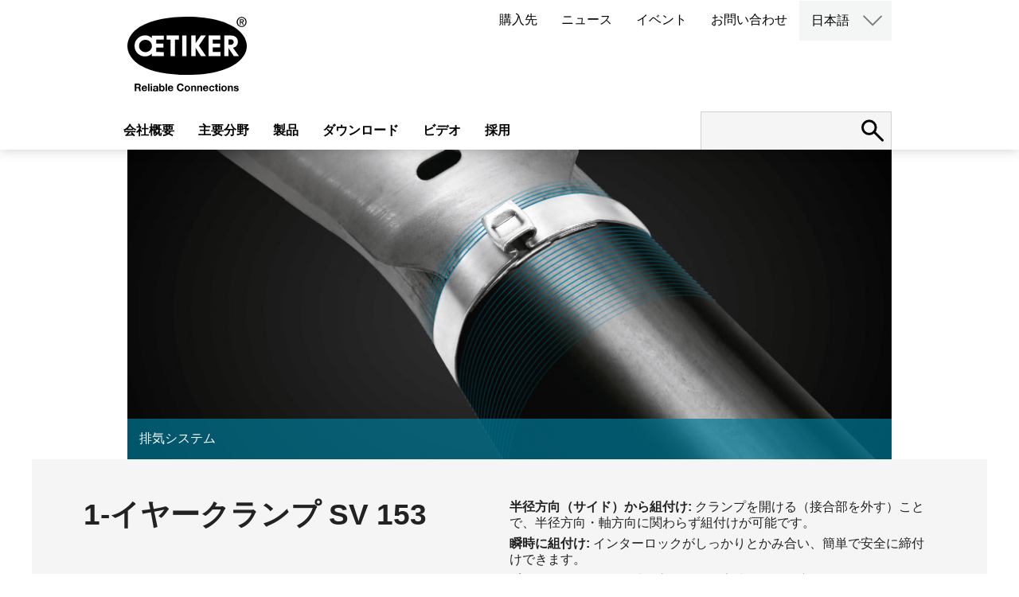

--- FILE ---
content_type: text/html; charset=utf-8
request_url: https://www.oetiker.com/ja-jp/products/clamps-and-rings/ear-clamps/1-ear-clamps-sv-pg-153
body_size: 61020
content:

<!DOCTYPE html>
<html lang="ja-jp">
<head>
    <meta http-equiv="content-type" content="text/html; charset=UTF-8">
    <meta http-equiv="Content-Security-Policy" content="base-uri 'self'">
    <meta name="viewport" content="width=device-width, initial-scale=1.0"/>
    <meta name="msvalidate.01" content="4F55A2DB57A305CB20BBECB31FC0A692"/>
    <meta name="google-site-verification" content="S2r9etUPXwRgpqTgL9WcJEPFrFyK-AuJgwKsc0-LI3I"/>
    <meta name="facebook-domain-verification" content="pg6x0m44y4ladn5gkyn2vhj5qqw4b9"/>
            <title>1-&#x30A4;&#x30E4;&#x30FC;&#x30AF;&#x30E9;&#x30F3;&#x30D7; SV 153 | Oetiker</title>

    <base href='https://www.oetiker.com/'>
    <link rel="canonical" href="https:/www.oetiker.com/ja-jp/products/clamps-and-rings/ear-clamps/1-ear-clamps-sv-pg-153">
    <link rel="alternate" hreflang="en-us" href="https://www.oetiker.com/en-us/products/clamps-and-rings/ear-clamps/1-ear-clamps-sv-pg-153" />
<link rel="alternate" hreflang="es-es" href="https://www.oetiker.com/es-es/products/clamps-and-rings/ear-clamps/1-ear-clamps-sv-pg-153" />
<link rel="alternate" hreflang="fr-fr" href="https://www.oetiker.com/fr-fr/products/clamps-and-rings/ear-clamps/1-ear-clamps-sv-pg-153" />
<link rel="alternate" hreflang="de-de" href="https://www.oetiker.com/de-de/products/clamps-and-rings/ear-clamps/1-ear-clamps-sv-pg-153" />
<link rel="alternate" hreflang="pt-pt" href="https://www.oetiker.com/pt-pt/products/clamps-and-rings/ear-clamps/1-ear-clamps-sv-pg-153" />
<link rel="alternate" hreflang="ko-kr" href="https://www.oetiker.com/ko-kr/products/clamps-and-rings/ear-clamps/1-ear-clamps-sv-pg-153" />
<link rel="alternate" hreflang="ja-jp" href="https://www.oetiker.com/ja-jp/products/clamps-and-rings/ear-clamps/1-ear-clamps-sv-pg-153" />
<link rel="alternate" hreflang="pl-pl" href="https://www.oetiker.com/pl-pl/products/clamps-and-rings/ear-clamps/1-ear-clamps-sv-pg-153" />
<link rel="alternate" hreflang="pt-pt" href="https://www.oetiker.com/pt-pt/products/clamps-and-rings/ear-clamps/1-ear-clamps-sv-pg-153" />
<link rel="alternate" hreflang="ru-ru" href="https://www.oetiker.com/ru-ru/products/clamps-and-rings/ear-clamps/1-ear-clamps-sv-pg-153" />
<link rel="alternate" hreflang="zh-cn" href="https://www.oetiker.com/zh-cn/products/clamps-and-rings/ear-clamps/1-ear-clamps-sv-pg-153" />

    <link rel="icon" type="image/x-icon" href="https://d1wjqpla5hnye5.cloudfront.net/Oetiker_favicon48x48.ico"/>
    <link rel="icon" type="image/png" sizes="32x32" href="https://d1wjqpla5hnye5.cloudfront.net/Oetiker_favicon-32x32.png">
    <link rel="icon" type="image/png" sizes="16x16" href="https://d1wjqpla5hnye5.cloudfront.net/Oetiker_favicon-16x16.png">
    <link rel="apple-touch-icon" sizes="180x180" href="https://d1wjqpla5hnye5.cloudfront.net/Oetiker_apple-touch-icon.png">
    <link rel='dns-prefetch' href='//www.google.com'/>

    <script type="application/ld+json">
        {
          "@context": "https://schema.org",
          "@type": "Corporation",
          "name": "Oetiker Group",
          "description": "Oetiker provides customers with the peace of mind that their mission-critical components are reliably connected. We are a global leader in high-end connecting solutions for the vehicle industry and for high-value applications in industrial segments. Our expertise in high-quality clamps, rings, straps and quick-connectors ranges from powertrain and drivetrain applications to medical applications. We offer engineering, prototyping and testing support to quickly create comprehensive solutions for overcoming clamping and connecting challenges. With 1800+ employees in more than 25 countries and over 75 years of experience, we are the trusted, global, long-term partner for the world&acirc;&euro;&trade;s leading OEMs.",
          "legalName": "Oetiker Group",
          "url": "https://www.oetiker.com/en-us/",
          "logo": "http://www.oetiker.com/img/oetiker-logo-claim.svg",
          "telephone": "+41 44 728 55 55",
          "faxNumber": "+41 44 728 55 15",
          "email": "info.ch@oetiker.com",
          "foundingDate": "1942",
          "address":{
              "@type": "PostalAddress",
              "addressCountry": "CH",
              "addressLocality": "Horgen",
              "postalCode": "8810",
              "streetAddress": "Sp&Atilde;&curren;tzstrasse 11, Postfach 358"
        }, "sameAs": [		"https://www.facebook.com/OetikerGroup/",
                "https://plus.google.com/u/0/101255199031034950098",
                "https://www.youtube.com/user/oetikergroup",
                "https://www.xing.com/companies/oetikergroup?sc_o=da980_e",
                "https://www.linkedin.com/company/oetiker-group/"
          ]
        }
    </script>

    <script type="text/javascript">
        var _iub = _iub || [];
        _iub.csConfiguration = { "invalidateConsentWithoutLog": true, "consentOnContinuedBrowsing": false, "whitelabel": false, "lang": "en", "siteId": 2498561, "floatingPreferencesButtonDisplay": "bottom-right", "perPurposeConsent": true, "cookiePolicyId": 60207499, "banner": { "closeButtonDisplay": false, "acceptButtonDisplay": true, "customizeButtonDisplay": true, "rejectButtonDisplay": true, "listPurposes": true, "explicitWithdrawal": true, "position": "bottom" } };
    </script>
    <script type="text/javascript" src="//cdn.iubenda.com/cs/iubenda_cs.js" charset="UTF-8" async></script>

    <!-- Global site tag (gtag.js) - Google Analytics -->
    <script async src="https://www.googletagmanager.com/gtag/js?id=G-ZY4FGJ4QHJ" class="_iub_cs_activate" type="text/plain"></script>
    <script class="_iub_cs_activate" type="text/plain">
            window.dataLayer = window.dataLayer || [];
            function gtag(){dataLayer.push(arguments);}
            gtag('js', new Date());

            gtag('config', 'G-ZY4FGJ4QHJ');       
    </script>
    
    <!--Lytics Tracking Tag Version 3 -->
    <script class="_iub_cs_activate" type="text/plain">
  !function(){"use strict";var o=window.jstag||(window.jstag={}),r=[];function n(e){o[e]=function(){for(var n=arguments.length,t=new Array(n),i=0;i<n;i++)t[i]=arguments[i];r.push([e,t])}}n("send"),n("mock"),n("identify"),n("pageView"),n("unblock"),n("getid"),n("setid"),n("loadEntity"),n("getEntity"),n("on"),n("once"),n("call"),o.loadScript=function(n,t,i){var e=document.createElement("script");e.async=!0,e.src=n,e.onload=t,e.onerror=i;var o=document.getElementsByTagName("script")[0],r=o&&o.parentNode||document.head||document.body,c=o||r.lastChild;return null!=c?r.insertBefore(e,c):r.appendChild(e),this},o.init=function n(t){return this.config=t,this.loadScript(t.src,function(){if(o.init===n)throw new Error("Load error!");o.init(o.config),function(){for(var n=0;n<r.length;n++){var t=r[n][0],i=r[n][1];o[t].apply(o,i)}r=void 0}()}),this}}();
  // Define config and initialize Lytics tracking tag.
  // - The setup below will disable the automatic sending of Page Analysis Information (to prevent duplicative sends, as this same information will be included in the jstag.pageView() call below, by default)
  jstag.init({
    src: 'https://c.lytics.io/api/tag/2f78e6c84a24ccb7cdfc06519e9afbe5/latest.min.js'
  });
  
  jstag.pageView();
</script>

    <script class="_iub_cs_activate" type="text/plain" src="https://www.consortiuminnovation365.com/js/809195.js"></script>
    <noscript><img src="https://www.consortiuminnovation365.com/809195.png" style="display:none;" /></noscript>




    <meta name='robots' content='index, follow' />


<meta name="title" content="1-&#x30A4;&#x30E4;&#x30FC;&#x30AF;&#x30E9;&#x30F3;&#x30D7; SV 153">
<meta property="og:locale" content="ja-jp" />
<meta property="og:type" content="website" />
<meta property="og:site_name" content="Oetiker.com" />


    <meta property="og:title" content="1-&#x30A4;&#x30E4;&#x30FC;&#x30AF;&#x30E9;&#x30F3;&#x30D7; SV 153" />

    <link href="/css/Oetiker.css?v=912" rel="stylesheet" />
    <link href="/css/main.min.css?v=146" rel="stylesheet" />
    <script src="/js/jquery-3.6.0.min.js"></script>
    <script src="/js/js.cookie.min.js"></script>
    <script src="/js/main.js?v=118"></script>
    
    <script type="text/plain">

        !function (e) {
            "use strict"; var t = e && e.namespace; if (t && e.profileId && e.cdn) {
                var i = window[t]; if (i && Array.isArray(i) || (i = window[t] = []), !i.initialized && !i._loaded) if (i._loaded) console && console.warn("[Radar] Duplicate initialization attempted"); else {
                    i._loaded = !0;["track", "page", "identify", "group", "alias", "ready", "debug", "on", "off", "once", "trackClick", "trackSubmit", "trackLink", "trackForm", "pageview", "screen", "reset", "register", "setAnonymousId", "addSourceMiddleware", "addIntegrationMiddleware", "addDestinationMiddleware", "giveCookieConsent"].forEach((function (e) { var a; i[e] = (a = e, function () { var e = window[t]; if (e.initialized) return e[a].apply(e, arguments); var i = [].slice.call(arguments); return i.unshift(a), e.push(i), e }) })), -1 === e.apiEndpoint.indexOf("http") && (e.apiEndpoint = https://+e.apiEndpoint),i.bootstrap=function(){var t,i=document.createElement("script");i.async=!0,i.type="text/javascript",i.id="__radar__",i.setAttribute("data-settings",JSON.stringify(e)),i.src=[-1!==(t=e.cdn).indexOf("http")?"":https://,t,"/releases/latest/radar.min.js"].join("");var a=document.scripts[0];a.parentNode.insertBefore(i,a)},i.bootstrap()}}else"undefined"!=typeof console&&console.error("[Radar] Configuration incomplete")}({

                    "apiEndpoint": "radar.snitcher.com",

                        "cdn": "cdn.snitcher.com",

                            "namespace": "Snitcher",

                                "profileId": "shx0IAKy4O"

                });

    </script>
    
    
    <!-- Leadinfo tracking code -->
    <script type="text/plain">
         (function(l,e,a,d,i,n,f,o){if(!l[i]){l.GlobalLeadinfoNamespace=l.GlobalLeadinfoNamespace||[];
l.GlobalLeadinfoNamespace.push(i);l[i]=function(){(l[i].q=l[i].q||[]).push(arguments)};l[i].t=l[i].t||n;
l[i].q=l[i].q||[];o=e.createElement(a);f=e.getElementsByTagName(a)[0];o.async=1;o.src=d;f.parentNode.insertBefore(o,f);}
}(window,document,"script","https://cdn.leadinfo.net/ping.js","leadinfo","LI-695E5917E49DE")); </script>
</head>
<body class="products-clamps-and-rings-ear-clamps-1-ear-clamps-sv-pg-153 ja-jp">

    
<script>
    function switchLanguage(lang) {
        var selectedLanguage = $(this).html();
        window.location.href = lang;
    }
</script>

<header class="site-header">
    <div class="inner">
        <div class="site-logo">
            <figure><a href="/ja-jp/">
                <img src="https://d1wjqpla5hnye5.cloudfront.net/oetiker-logo-claim.svg" data-image="wm99y22m12bn">
 <img src="https://d1wjqpla5hnye5.cloudfront.net/oetiker-logo.svg" class="small" data-image="hkv0w8pv3wiv">
            </a></figure>
</div>
        <nav class="secondary-menu">
            <ul>
                    <li><a href='ja-jp/where-to-buy'>&#x8CFC;&#x5165;&#x5148;</a></li>
                    <li><a href='ja-jp/news'>&#x30CB;&#x30E5;&#x30FC;&#x30B9;</a></li>
                    <li><a href='ja-jp/events'>&#x30A4;&#x30D9;&#x30F3;&#x30C8;</a></li>
                    <li><a href='ja-jp/contact-landing'>&#x304A;&#x554F;&#x3044;&#x5408;&#x308F;&#x305B;</a></li>
                <li class="language-switch">
                    <a href="#" class="language-selected">English</a>
                    <div class="archive-container">
                        <button class="open-archives"><img src="https://d1wjqpla5hnye5.cloudfront.net/arrow-down.svg"></button>
                        <nav class="archives hidden">
                            <ul style="display:block">
                                <li><a href="/de-de" code="de-de">Deutsch</a></li>
                                <li><a href="/en-us" code="en-us">English</a></li>
                                <li><a href="/ko-kr" code="ko-kr">한국어</a></li>
                                <li><a href="/pl-pl" code="pl-pl">Polski</a></li>
                                <li><a href="/pt-pt" code="pt-pt">Portuguese</a></li>
                                <li><a href="/fr-fr" code="fr-fr">Français</a></li>
                                <li><a href="/zh-cn" code="zh-cn">中文</a></li>
                                <li><a href="/es-es" code="es-es">Español</a></li>
                                <li><a href="/ja-jp" code="ja-jp">日本語</a></li>
                                <li><a href="/ru-ru" code="ru-ru">Русский</a></li>
                            </ul>
                        </nav>
                    </div>
                </li>
            </ul>
        </nav>
        <nav class="main-menu">
            <ul>
                            <li><a href='ja-jp/aboutus'>&#x4F1A;&#x793E;&#x6982;&#x8981;</a></li>
                            <li><a href='#' data-item="bltca840750a7760a1e">&#x4E3B;&#x8981;&#x5206;&#x91CE;</a></li>
                            <li><a href='#' data-item="bltd00e15ab3036e97a">&#x88FD;&#x54C1;</a></li>
                            <li><a href='ja-jp/downloads'>&#x30C0;&#x30A6;&#x30F3;&#x30ED;&#x30FC;&#x30C9;</a></li>
                            <li><a href='ja-jp/videos'>&#x30D3;&#x30C7;&#x30AA;</a></li>
                            <li><a href='#' data-item="blta9f5302ccdfe316c">&#x63A1;&#x7528;</a></li>
            </ul>
        </nav>
        <div class="site-search">
            <form id="site-search" action="ja-jp/search" method="GET">
                <input type="search" name="term" id="term" value="">
                <button type="submit" class="submit" disabled="disabled"></button>
                <button class="open-search" for="search" type="button"><img src="https://d1wjqpla5hnye5.cloudfront.net/search.svg"></button>
            </form>
        </div>
        <button id="user-menu-button">
            <span class="first"></span>
            <span class="second"></span>
            <span class="third"></span>
        </button>
    </div>

    <nav class="responsive-menu">
        <div class="responsive-main-menu">
            <ul>
                            <li><a href='ja-jp/aboutus'>&#x4F1A;&#x793E;&#x6982;&#x8981;</a></li>
                                <li class="has-children">
                                    <a href='#' data-item="bltca840750a7760a1e">&#x4E3B;&#x8981;&#x5206;&#x91CE;</a>
                                    <ul class="children" style="display: none;">
                                                <li class="has-children">
                                                    <a href='#'>&#x4E57;&#x7528;&#x8ECA;</a>
                                                    <ul class="children" style="display: none;">
                                                        <li><a href="#">推進力</a>
  <ul class="children open">
    <li><a href="/ja-jp/Markets/Passenger-Vehicles/Powertrain/Air-Intake-Systems" class="title">吸気システム</a></li>
    <li><a href="/ja-jp/Markets/Electric-Vehicles/Propulsion/HV-Wire-Harness" class="title">高圧ワイヤーハーネス</a></li>
    <li><a href="/ja-jp/Markets/Passenger-Vehicles/Powertrain/Thermal-Management-Systems" class="title">エンジン及びトランスミッションオイルクーラー</a></li>
    <li><a href="/ja-jp/Markets/Passenger-Vehicles/Powertrain/Turbochargers" class="title">ターボチャージャー</a></li>
    <li><a href="/ja-jp/Markets/Passenger-Vehicles/Powertrain/Fluid-Lines" class="title">Fluid Lines</a></li>
    <li><a href="/ja-jp/Markets/Passenger-Vehicles/Powertrain/Battery-Tempering" class="title">Battery Tempering</a></li>
  </ul>
</li>
<li><a href="#">ドライブトレイン</a>
  <ul class="children open">
    <li><a href="/ja-jp/Markets/Passenger-Vehicles/Drivetrain/Constant-Velocity-Joints" class="title">等速ジョイント（CVJ）</a></li>
    <li><a href="/ja-jp/Markets/Passenger-Vehicles/Drivetrain/Steering" class="title">ステアリング</a></li>
  </ul>
</li>
<li><a href="#">乗員安全</a>
  <ul class="children open">
    <li><a href="/ja-jp/Markets/Passenger-Vehicles/Occupant-Safety/Occupant-Safety-Systems" class="title">乗員安全装置</a></li>
  </ul>
</li>
<li><a href="#">インフラストラクチャ―</a>
  <ul class="children open">
    <li><a href="/ja-jp/Markets/Electric-Vehicles/Infrastructure/High-Power-Charger-Cooling-System" class="title">充電器冷却システム</a></li>
  </ul>
</li>
                                                    </ul>
                                                </li>
                                                <li class="has-children">
                                                    <a href='#'>&#x5546;&#x7528;&#x8ECA;&#xFF0F;&#x7523;&#x696D;&#x7528;&#x8ECA;&#x4E21;</a>
                                                    <ul class="children" style="display: none;">
                                                        <li><a href="#">パワートレイン</a>
  <ul class="children open">
    <li><a href="/ja-jp/Markets/Commercial-and-Industrial-Vehicles/Powertrain/Air-Intake-Systems" class="title">吸気システム</a></li>
    <li><a href="/ja-jp/Markets/Commercial-and-Industrial-Vehicles/Powertrain/Exhaust-Aftertreatment-and-Emission-Systems" class="title">排気後処理／排気システム</a></li>
    <li><a href="/ja-jp/Markets/Commercial-and-Industrial-Vehicles/Powertrain/Thermal-Management-Systems" class="title">冷熱システム</a></li>
  </ul>
</li>
<li>
  <ul><strong>Alternative Propulsion</strong>
    <li><a href="/ja-jp/Markets/Commercial-and-Industrial-Vehicles/alternative-propulsion/hydrogen-solutions" class="title">Hydrogen Solutions</a></li>
  </ul>
</li>
<li><a href="#">タンクファスニング</a>
  <ul class="children open">
    <li><a href="/ja-jp/Markets/Commercial-and-Industrial-Vehicles/Tank-Fastening/Tank-and-Vessels" class="title">タンク／導管</a></li>
  </ul>
</li>
<li><a href="#">ドライブトレイン</a>
  <ul class="children open">
    <li><a href="/ja-JP/Markets/Passenger-Vehicles/Drivetrain/Constant-Velocity-Joints" class="title">等速ジョイント（CVJ）</a></li>
    <li><a href="/ja-JP/Markets/Passenger-Vehicles/Drivetrain/Steering" class="title">ステアリング</a></li>
  </ul>
</li>

                                                    </ul>
                                                </li>
                                                <li class="has-children">
                                                    <a href='#'>&#x30A2;&#x30D5;&#x30BF;&#x30FC;&#x30DE;&#x30FC;&#x30B1;&#x30C3;&#x30C8;</a>
                                                    <ul class="children" style="display: none;">
                                                        <li><a href="#">再製造</a>
  <ul class="children open">
    <li><a href="/ja-jp/markets/aftermarket/remanufacturer" class="title">(再)製造元</a></li>
  </ul>
</li>
<li><a href="#">販売</a>
  <ul class="children open">
    <li><a href="/ja-jp/markets/aftermarket/distributors" class="title">アフターマーケット ディストリビューター</a></li>
  </ul>
</li>
<li><a href="#">整備工場と修理</a>
  <ul class="children open">
    <li><a href="/ja-jp/markets/aftermarket/garage" class="title">アフターマーケット整備工場</a></li>
  </ul>
</li>
                                                    </ul>
                                                </li>
                                                <li class="has-children">
                                                    <a href='#'>&#x4E00;&#x822C;&#x7523;&#x696D;</a>
                                                    <ul class="children" style="display: none;">
                                                        <li><a href="#">飲食関連</a>
  <ul class="children open">
    <li><a href="/ja-jp/Markets/Industrial-Applications/Food-and-Beverage/Beverage" class="title">飲料用ディスペンサー装置</a></li>
  </ul>
</li>
<li><a href="#">家電製品</a>
  <ul class="children open">
    <li><a href="/ja-jp/markets/industrial-applications/home-appliances" class="title">白物家電</a></li>
  </ul>
</li>
<li><a href="#">住宅関連</a>
  <ul class="children open">
    <li><a href="/ja-jp/Markets/Industrial-Applications/House-and-Garden/Irrigation" class="title">灌漑システム</a></li>
    <li><a href="/ja-jp/Markets/Industrial-Applications/House-and-Garden/PEX-Plumbing" class="title">配管</a></li>
  </ul>
</li>
<li><a href="#">医療関連</a>
  <ul class="children open">
    <li><a href="/ja-jp/Markets/Industrial-Applications/Medical/Single-Use-Systems" class="title">Biopharmaceutical Manufacturing</a></li>
    <li><a href="/ja-jp/Markets/Industrial-Applications/Medical/Medical-Devices" class="title">Medical Devices</a></li>
  </ul>
</li>
<li><a href="#">空調設備</a>
  <ul class="children open">
    <li><a href="/ja-jp/Markets/Industrial-Applications/hvac" class="title">空調設備とRシステム</a></li>
  </ul>
</li>
<li><a href="#">インフラストラクチャ―</a>
  <ul class="children open">
    <li><a href="/ja-jp/Markets/Electric-Vehicles/Infrastructure/High-Power-Charger-Cooling-System" class="title">充電器冷却システム</a></li>
  </ul>
</li>
<li>
  <ul><strong>Data Center Cooling</strong>
    <li><a href="/ja-JP/Markets/Industrial-Applications/Data-Center-Cooling/Cold-Plates" class="title">Cold Plates</a></li>
    <li><a href="/ja-JP/Markets/Industrial-Applications/Data-Center-Cooling/Manifolds" class="title">Manifolds</a></li>
    <li><a href="/ja-JP/Markets/Industrial-Applications/Data-Center-Cooling/Coolant-Distribution" class="title">CDU in Racks</a></li>
  </ul>
</li>
                                                    </ul>
                                                </li>

                                    </ul>
                                    <img role="button" class="expand-menu" src="https://d1wjqpla5hnye5.cloudfront.net/arrow-right.svg" alt="arrow right">
                                </li>
                                <li class="has-children">
                                    <a href='#' data-item="bltd00e15ab3036e97a">&#x88FD;&#x54C1;</a>
                                    <ul class="children" style="display: none;">
                                                <li>
                                                        <a href='ja-jp/Products/Clamps-and-rings'>&#x30AF;&#x30E9;&#x30F3;&#x30D7;&#x3001;&#x30EA;&#x30F3;&#x30B0;</a>
                                                </li>
                                                <li>
                                                        <a href='ja-jp/Products/Straps'>&#x30B9;&#x30C8;&#x30E9;&#x30C3;&#x30D7;</a>
                                                </li>
                                                <li>
                                                        <a href='ja-jp/Products/Quick-Connectors/OEM-Quick-Connectors'>&#x30AF;&#x30A4;&#x30C3;&#x30AF;&#x30B3;&#x30CD;&#x30AF;&#x30BF;</a>
                                                </li>
                                                <li>
                                                        <a href='ja-jp/Products/Assembly-Tools'>&#x7D44;&#x4ED8;&#x3051;&#x5DE5;&#x5177;&#xFF0F;&#x53D6;&#x5916;&#x3057;&#x5DE5;&#x5177;</a>
                                                </li>
                                                <li>
                                                        <a href='ja-jp/ja-jp/Products/all-products'>&#x5168;&#x3066;&#x306E;&#x88FD;&#x54C1;&#x3092;&#x898B;&#x308B;</a>
                                                </li>

                                    </ul>
                                    <img role="button" class="expand-menu" src="https://d1wjqpla5hnye5.cloudfront.net/arrow-right.svg" alt="arrow right">
                                </li>
                            <li><a href='ja-jp/downloads'>&#x30C0;&#x30A6;&#x30F3;&#x30ED;&#x30FC;&#x30C9;</a></li>
                            <li><a href='ja-jp/videos'>&#x30D3;&#x30C7;&#x30AA;</a></li>
                                <li class="has-children">
                                    <a href='#' data-item="blta9f5302ccdfe316c">&#x63A1;&#x7528;</a>
                                    <ul class="children" style="display: none;">
                                                <li>
                                                        <a href='ja-jpja-jp/careers'>&#x52DF;&#x96C6;&#x8077;&#x7A2E;</a>
                                                </li>
                                                <li>
                                                        <a href='ja-jp/ja-jp/cultures-values'>&#x6587;&#x5316;&#x30FB;&#x4FA1;&#x5024;&#x89B3;</a>
                                                </li>
                                                <li>
                                                        <a href='ja-jpja-jp/career-opportunities'>&#x30AD;&#x30E3;&#x30EA;&#x30A2;&#x63A1;&#x7528;&#x60C5;&#x5831;</a>
                                                </li>
                                                <li>
                                                        <a href='ja-jp/ja-jp/meet-our-people'>&#x79C1;&#x305F;&#x3061;&#x306E;&#x4EF2;&#x9593;&#x3092;&#x7D39;&#x4ECB;&#x3057;&#x307E;&#x3059;</a>
                                                </li>

                                    </ul>
                                    <img role="button" class="expand-menu" src="https://d1wjqpla5hnye5.cloudfront.net/arrow-right.svg" alt="arrow right">
                                </li>

            </ul>
        </div>
        <nav class="responsive-secondary-menu">
            <ul>
                    <li><a href='ja-jp/where-to-buy'>&#x8CFC;&#x5165;&#x5148;</a></li>
                    <li><a href='ja-jp/news'>&#x30CB;&#x30E5;&#x30FC;&#x30B9;</a></li>
                    <li><a href='ja-jp/events'>&#x30A4;&#x30D9;&#x30F3;&#x30C8;</a></li>
                    <li><a href='ja-jp/contact-landing'>&#x304A;&#x554F;&#x3044;&#x5408;&#x308F;&#x305B;</a></li>
                <li class="language-switch has-children">
                    <a href="#">English</a>
                    <ul class="children">
                        <li><a href="#" code="de-DE">Deutsch</a></li>
                        <li><a href="#" code="en">English</a></li>
                        <li><a href="#" code="ko-KR">한국어</a></li>
                        <li><a href="#" code="pl-PL">Polski</a></li>
                        <li><a href="#" code="pt-PT">Portuguese</a></li>
                        <li><a href="#" code="fr-FR">Français</a></li>
                        <li><a href="#" code="zh-CN">中文</a></li>
                        <li><a href="#" code="es-ES">Español</a></li>
                        <li><a href="#" code="ja-JP">日本語</a></li>
                        <li><a href="#" code="ru-RU">Русский</a></li>
                    </ul>
                    <img role="button" class="expand-menu" src="https://d1wjqpla5hnye5.cloudfront.net/arrow-right.svg" alt="arrow right/img/arrow-right.svg" alt="Language Selection">
                </li>
            </ul>
        </nav>
    </nav>
</header>

<div class="sub-navigation">
    <div class="nav">
                    <ul data-item="blta9f5302ccdfe316c">
                                <li><a href="ja-jp/careers">&#x52DF;&#x96C6;&#x8077;&#x7A2E;</a></li>
                                <li><a href="/ja-jp/cultures-values">&#x6587;&#x5316;&#x30FB;&#x4FA1;&#x5024;&#x89B3;</a></li>
                                <li><a href="ja-jp/career-opportunities">&#x30AD;&#x30E3;&#x30EA;&#x30A2;&#x63A1;&#x7528;&#x60C5;&#x5831;</a></li>
                                <li><a href="/ja-jp/meet-our-people">&#x79C1;&#x305F;&#x3061;&#x306E;&#x4EF2;&#x9593;&#x3092;&#x7D39;&#x4ECB;&#x3057;&#x307E;&#x3059;</a></li>
                    </ul>
                    <ul data-item="bltca840750a7760a1e">
                                <li data-subitem="blt2cd8fd62c933402b"><a href="#">&#x4E57;&#x7528;&#x8ECA;</a></li>
                                <li data-subitem="blt323ffb74cf1ba029"><a href="#">&#x5546;&#x7528;&#x8ECA;&#xFF0F;&#x7523;&#x696D;&#x7528;&#x8ECA;&#x4E21;</a></li>
                                <li data-subitem="blt3db376eb55e4a0a7"><a href="#">&#x30A2;&#x30D5;&#x30BF;&#x30FC;&#x30DE;&#x30FC;&#x30B1;&#x30C3;&#x30C8;</a></li>
                                <li data-subitem="blt9f2b28658fd3ba93"><a href="#">&#x4E00;&#x822C;&#x7523;&#x696D;</a></li>
                    </ul>
                    <ul data-item="bltd00e15ab3036e97a">
                                <li data-subitem="bltcbe502ea898e079d"><a href="#">&#x30AF;&#x30E9;&#x30F3;&#x30D7;&#x3001;&#x30EA;&#x30F3;&#x30B0;</a></li>
                                <li data-subitem="blt99279b0ca041f814"><a href="#">&#x30B9;&#x30C8;&#x30E9;&#x30C3;&#x30D7;</a></li>
                                <li data-subitem="blt8bf352dc78e4a17e"><a href="#">&#x30AF;&#x30A4;&#x30C3;&#x30AF;&#x30B3;&#x30CD;&#x30AF;&#x30BF;</a></li>
                                <li data-subitem="bltad162e273deb2432"><a href="#">&#x7D44;&#x4ED8;&#x3051;&#x5DE5;&#x5177;&#xFF0F;&#x53D6;&#x5916;&#x3057;&#x5DE5;&#x5177;</a></li>
                                <li><a href="/ja-jp/Products/all-products">&#x5168;&#x3066;&#x306E;&#x88FD;&#x54C1;&#x3092;&#x898B;&#x308B;</a></li>
                    </ul>
    </div>
    <div class="content">
                <div data-item="blta9f5302ccdfe316c">
                        <div data-subitem="blt08d2da25ed4bf7cf">
                            
                        </div>
                        <div data-subitem="blt9282c21c2574f26d">
                            
                        </div>
                        <div data-subitem="blt48de8cf991ace4fa">
                            
                        </div>
                        <div data-subitem="blt9635657b7b45e970">
                            <p>##</p>
                        </div>
                </div>
                <div data-item="bltca840750a7760a1e">
                        <div data-subitem="blt2cd8fd62c933402b">
                            <h1>乗用車</h1>
<p>オエティカグループは、グローバルトレンドや、四輪車、二輪車、商用車、全地対応車など自動車全般におけるお客様の要求性能に最適な接続ソリューションを提供しています。</p>
<ul class="subnav">
  <li>
    <ul><strong>推進力</strong>
      <li><a href="/ja-JP/Markets/Passenger-Vehicles/Powertrain/Air-Intake-Systems" class="title">吸気システム</a></li>
      <li><a href="/ja-JP/Markets/Electric-Vehicles/Propulsion/HV-Wire-Harness" class="title">高圧ワイヤーハーネス</a></li>
      <li><a href="/ja-JP/Markets/Passenger-Vehicles/Powertrain/Fluid-Lines" class="title">Fluid Lines</a></li>
      <li><a href="/ja-JP/Markets/Passenger-Vehicles/Powertrain/Turbochargers" class="title">ターボチャージャー</a></li>
      <li><a href="/ja-JP/Markets/Passenger-Vehicles/Powertrain/Motor-Transmission-Thermal-Management" class="title">Motor &amp; Transmission Thermal Management</a></li>
      <li><a href="/ja-JP/Markets/Passenger-Vehicles/Powertrain/Battery-Tempering" class="title">Battery Tempering</a></li>
    </ul>
  </li>
  <li>
    <ul><strong>ドライブトレイン</strong>
      <li><a href="/ja-JP/Markets/Passenger-Vehicles/Drivetrain/Constant-Velocity-Joints" class="title">等速ジョイント（CVJ）</a></li>
      <li><a href="/ja-JP/Markets/Passenger-Vehicles/Drivetrain/Steering" class="title">ステアリング</a></li>
    </ul>
  </li>
  <li>
    <ul><strong>乗員安全</strong>
      <li><a href="/ja-JP/Markets/Passenger-Vehicles/Occupant-Safety/Occupant-Safety-Systems" class="title">乗員安全装置</a></li>
    </ul>
  </li>
  <li>
    <ul><strong>インフラストラクチャ―</strong>
      <li><a href="/ja-JP/Markets/Electric-Vehicles/Infrastructure/High-Power-Charger-Cooling-System" class="title">充電器冷却システム</a></li>
    </ul>
  </li>
</ul>
                        </div>
                        <div data-subitem="blt323ffb74cf1ba029">
                            <h1>商用車／産業用車両</h1>
<p>オエティカグループは、トラックやバス、建機といった商用車／産業用車両においても、接続技術における深い理解と専門性を発揮しています。</p>
<ul class="subnav">
  <li>
    <ul><strong>パワートレイン</strong>
      <li><a href="/ja-JP/Markets/Commercial-and-Industrial-Vehicles/Powertrain/Air-Intake-Systems" class="title">吸気システム</a></li>
      <li><a href="/ja-JP/Markets/Commercial-and-Industrial-Vehicles/Powertrain/Exhaust-Aftertreatment-and-Emission-Systems" class="title">排気後処理／排気システム</a></li>
      <li><a href="/ja-JP/Markets/Commercial-and-Industrial-Vehicles/Powertrain/Thermal-Management-Systems" class="title">冷熱システム</a></li>
    </ul>
  </li>
  <li>
    <ul><strong>Alternative Propulsion</strong>
      <li><a href="/ja-jp/Markets/Commercial-and-Industrial-Vehicles/alternative-propulsion/hydrogen-solutions" class="title">Hydrogen Solutions</a></li>
    </ul>
  </li>
  <li>
    <ul><strong>タンクファスニング</strong>
      <li><a href="/ja-JP/Markets/Commercial-and-Industrial-Vehicles/Tank-Fastening/Tank-and-Vessels" class="title">タンク／導管</a></li>
    </ul>
  </li>
  <li>
    <ul><strong>ドライブトレイン</strong>
      <li><a href="/ja-JP/Markets/Passenger-Vehicles/Drivetrain/Constant-Velocity-Joints" class="title">等速ジョイント（CVJ）</a></li>
      <li><a href="/ja-JP/Markets/Passenger-Vehicles/Drivetrain/Steering" class="title">ステアリング</a></li>
    </ul>
  </li>
</ul>
                        </div>
                        <div data-subitem="blt3db376eb55e4a0a7">
                            <h1>アフターマーケット</h1>
<p>The Oetiker Group delivers OEM quality in all of our Aftermarket hose clamps and quick connects for fluid line connection needs in both Passenger and Commercial Vehicles. With billions of connections in service, our connecting solutions are the OEM’s choice and can be found on over 20 different vehicle brands.</p>
<ul class="subnav">
  <li>
    <ul><strong>再製造</strong>
      <li><a href="https://www.oetiker.com/ja-jp/markets/aftermarket/remanufacturer" class="title">(再)製造元</a></li>
    </ul>
  </li>
  <li>
    <ul><strong>販売</strong>
      <li><a href="https://www.oetiker.com/ja-jp/markets/aftermarket/distributors" class="title">アフターマーケット ディストリビューター</a></li>
    </ul>
  </li>
  <li>
    <ul><strong>整備工場と修理</strong>
      <li><a href="https://www.oetiker.com/ja-jp/markets/aftermarket/garage" class="title">アフターマーケット整備工場</a></li>
    </ul>
  </li>
</ul>
                        </div>
                        <div data-subitem="blt9f2b28658fd3ba93">
                            <h1>一般産業</h1>
<p>オエティカグループは、住宅や医療といったハイエンドな一般産業に求められる接続技術に対する豊富な経験と深い理解があります。</p>
<ul class="subnav">
  <li>
    <ul><strong>飲食関連</strong>
      <li><a href="/ja-JP/Markets/Industrial-Applications/Food-and-Beverage/Beverage" class="title">飲料用ディスペンサー装置</a></li>
    </ul>
  </li>
  <li>
    <ul><strong>家電製品</strong>
      <li><a href="/ja-jp/markets/Industrial-Applications/Home-Appliances/Coffee-Machine">コーヒーメーカー</a></li>
      <li><a href="/ja-jp/markets/Industrial-Applications/Home-Appliances/White-Goods">白物家電</a></li>
      <li><a href="/ja-jp/markets/Industrial-Applications/Home-Appliances/Steam-Equipment">蒸気装置</a></li>
    </ul>
  </li>
  <li>
    <ul><strong>住宅関連</strong>
      <li><a href="/ja-JP/Markets/Industrial-Applications/House-and-Garden/Irrigation" class="title">灌漑システム</a></li>
      <li><a href="/ja-JP/Markets/Industrial-Applications/House-and-Garden/PEX-Plumbing" class="title">配管</a></li>
    </ul>
  </li>
  <li>
    <ul><strong>医療関連</strong>
      <li><a href="/ja-JP/Markets/Industrial-Applications/Medical/Single-Use-Systems" class="title">バイオ医薬品の製造</a></li>
      <li><a href="/ja-JP/Markets/Industrial-Applications/Medical/Medical-Devices" class="title">医療機器</a></li>
    </ul>
  </li>
  <li>
    <ul><strong>空調設備</strong>
      <li><a href="/ja-JP/Markets/Industrial-Applications/Hvac" class="title">空調設備とRシステム</a></li>
    </ul>
  </li>
  <li>
    <ul><strong>インフラストラクチャ―</strong>
      <li><a href="/ja-JP/Markets/Electric-Vehicles/Infrastructure/High-Power-Charger-Cooling-System" class="title">充電器冷却システム</a></li>
    </ul>
  </li>
  <li>
    <ul><strong>Data Center Cooling</strong>
      <li><a href="/ja-JP/Markets/Industrial-Applications/Data-Center-Cooling/Cold-Plates" class="title">Cold Plates</a></li>
      <li><a href="/ja-JP/Markets/Industrial-Applications/Data-Center-Cooling/Manifolds" class="title">Manifolds</a></li>
      <li><a href="/ja-JP/Markets/Industrial-Applications/Data-Center-Cooling/Coolant-Distribution" class="title">CDU in Racks</a></li>
    </ul>
  </li>
</ul>
                        </div>
                </div>
                <div data-item="bltd00e15ab3036e97a">
                        <div data-subitem="bltcbe502ea898e079d">
                            <h1>クランプ、リング</h1>
                               <p>世界で最初にイヤークランプを発明して以来、接続ソリューションのグローバルリーダーとして、オエティカ製クランプとリングは多くのお客様にご愛顧頂いております。</p>
                            
                               <ul class="product-nav">

                                               <li><div class="image"><img src="https://eu-images.contentstack.com/v3/assets/bltbc4004bca00989b0/bltf1b53848d0bc0ed4/611ac595940fa813867198ac/193_SteplessEarClampNextGeneration_161x161.jpg?h=161&w=161&la=ja-JP&hash=06F8B418551FC8A48CF04262EF5EBE1980601F39" alt="イヤークランプ" data-image="8urc0qjij95b"></div><a href="/ja-JP/Products/Clamps-and-rings/Ear-Clamps">イヤークランプ</a></li>
                                               <li><div class="image"><img src="https://eu-images.contentstack.com/v3/assets/bltbc4004bca00989b0/blt444aea4a7238b6c0/611ac5a001e68265fe75d551/292_LowProfile_161x161.jpg?h=161&w=161&la=ja-JP&hash=72277330718C3ED33099334A9D1D6282A9CA8BF2" alt="ロープロファイルクランプ" data-image="410pyt2ag5ut"></div><a href="/ja-JP/Products/Clamps-and-rings/Low-Profile-Clamps">ロープロファイルクランプ</a></li>
                                               <li><div class="image"><img src="https://eu-images.contentstack.com/v3/assets/bltbc4004bca00989b0/blt4d4d82af693a4f47/611ac5c101e68265fe75d585/126_WDC_161x161.jpg?h=161&w=161&la=ja-JP&hash=CCB2FE682CA00B2014C0619402CBA4DDFB878BEB" alt="ネジ式クランプ、ユニバーサルクランプ" data-image="in18inc7ynsc"></div><a href="/ja-JP/Products/Clamps-and-rings/Worm-Drive-and-Universal-Clamps">ネジ式クランプ、ユニバーサルクランプ</a></li>
                                               <li><div class="image"><img src="https://eu-images.contentstack.com/v3/assets/bltbc4004bca00989b0/blt237e22828dcd656b/611ac5a2bc71e679340f4006/150_MCRForceTree_161x161.jpg?h=161&w=161&la=ja-JP&hash=1405872775008454AC5E1B811752630C612FE780" alt="マルチクリンプリング" data-image="sfs00qopzia2"></div><a href="/ja-JP/Products/Clamps-and-rings/Multi-Crimp-Rings">マルチクリンプリング</a></li>
                                               <li><div class="image"><img src="https://eu-images.contentstack.com/v3/assets/bltbc4004bca00989b0/blta3e42baf9496e689/611ac5bebc71e679340f4024/270_Strap_Clamp_161x161.jpg?h=161&w=161&la=ja-JP&hash=F6215B5479D216BCAE832F2C2394C2655B0D9A76" alt="ストラップクランプ" data-image="li92ducocm3o"></div><a href="/ja-JP/Products/Clamps-and-rings/Strap-Clamps">ストラップクランプ</a></li>
                                               <li><div class="image"><img src="https://eu-images.contentstack.com/v3/assets/bltbc4004bca00989b0/blt0ecbf38305c8ac0f/611ac5c1b0fe793ddb2b12ad/280_V_Clamp_Standard_Quicklock_161x161_v2.jpg?h=161&w=161&la=ja-JP&hash=D32442F3B8D6E30EE3890D2B6991801C38E80B6B" alt="V-プロファイルクランプ" data-image="s7up1s05swww"></div><a href="/ja-JP/Products/Clamps-and-rings/V-Clamps">V-プロファイルクランプ</a></li>
<li><div class="image"><img src="https://eu-images.contentstack.com/v3/assets/bltbc4004bca00989b0/blt7760fc96f56569f2/611ac59789949e69f94ce2b6/Coated_Clamp_161x161.jpg" alt="Color Coded ID Clamps"></div><a href="/ja-jp/Products/Clamps-and-rings/Color-Coded-ID-Clamps">Color Coded ID Clamps</a></li>
                                                                               <li class="show-more"><a href="/ja-JP/Products/Clamps-and-rings"><span>全て見る<br>クランプ、リング</span></a></li>
                               </ul>
                        </div>
                        <div data-subitem="blt99279b0ca041f814">
                            <h1>ストラップ </h1>
                               <p>オエティカのヘビーデューティーストラップは、標準品を始め、多岐に渡るカスタムバンドや部品を取り揃えております。</p>
                            
                               <ul class="product-nav">

                                               <li><div class="image"><img src="https://eu-images.contentstack.com/v3/assets/bltbc4004bca00989b0/bltd304f91064fff6f0/611ac5bff35bc475dddf971c/283_tank_strap_285x285.jpg?h=285&w=285&la=ja-JP&hash=607701AED0895AC227BF53ED813C3DA75480B4A2" alt="ストラップ " data-image="3b5jdvbaeg92"></div><a href="/ja-JP/Products/Straps/Straps">ストラップ </a></li>
                                                                               <li class="show-more"><a href="/ja-JP/Products/Straps"><span>全て見る<br>ストラップ </span></a></li>
                               </ul>
                        </div>
                        <div data-subitem="blt8bf352dc78e4a17e">
                            <h1>クイックコネクタ</h1>
<p>オエティカのクイックコネクタは、組付けに工具を必要とせず、信頼性が高く、コンパクトで高いシール性を発揮します。</p>
<ul class="product-nav">
  <li>
    <div class="image"><img src="https://eu-images.contentstack.com/v3/assets/bltbc4004bca00989b0/bltb77f8824aa9b6626/611ac5a5a2a9f10d57ac8bda/QC-201-Steel_161x161.jpg?h=161&w=161&la=ja-JP&hash=C6EF69A9DAF42DC7537D67740FE613DC38B01F2B" alt="Quick Connector 201 Steel" /></div><a href="/ja-JP/Products/Quick-Connectors/metallic-Quick-Connectors">金属製クイックコネクタ</a>
  </li>
  <li>
    <div class="image"><img src="https://eu-images.contentstack.com/v3/assets/bltbc4004bca00989b0/blte838bab913fb58a7/67bf327e8545ceed56cd8f15/SMILe_161x161.jpg" alt="SMILe Compact Polymer Quick Connectors" data-image="2ct8bbl19t05" /></div><a href="/ja-jp/products/Quick-Connectors/polymeric-quick-connectors">ポリマークイックコネクタ</a>
  </li>
</ul>
                        </div>
                        <div data-subitem="bltad162e273deb2432">
                            <h1>組付け工具／取外し工具</h1><p>オエティカでは多様な組付け工具を提供しており、ハンドピンサーから空気圧式、電動メカニカル工具まで取り揃えております。</p><ul class="product-nav"><li><div class="image"><img src="https://eu-images.contentstack.com/v3/assets/bltbc4004bca00989b0/bltf1e559814384e880/6488b4f03157ae1d7c798866/320_EPC_01_285x285.jpg" alt="電子制御式エアーピンサー" data-image="cuzj8f49hzfy"/></div><a href="/ja-JP/Products/Assembly-Tools/Electronically-controlled-pneumatic-pincers" target="_self">電子制御式エアーピンサー</a></li><li><div class="image"><img src="https://eu-images.contentstack.com/v3/assets/bltbc4004bca00989b0/bltc25c068176846c2a/611ac586bc71e679340f3fe2/139_CP20_161x161.jpg?h=358&w=358&la=ja-JP&hash=DD525BCEEF0A18DE5ADDC2FFF977CF307A41BEDE" alt="エアー／コードレスピンサー" data-image="se5l8mruqiar"/></div><a href="/ja-JP/Products/Assembly-Tools/Pincers-Pneumatic_Cordless" target="_self">エアー／コードレスピンサー</a></li><li><div class="image"><img src="https://eu-images.contentstack.com/v3/assets/bltbc4004bca00989b0/blt5daf7a9f39762473/611ac584cdbfc2648c51e2c0/136_CAL01_161x161.jpg?h=507&w=507&la=ja-JP&hash=4EE0FEC770961239F20B39ED859C86C5177E154C" alt="校正機器" data-image="9fbe9dc8jq34"/></div><a href="/ja-JP/Products/Assembly-Tools/Test-Equipment" target="_self">校正機器</a></li><li><div class="image"><img src="https://eu-images.contentstack.com/v3/assets/bltbc4004bca00989b0/blt36416b5f155a6e07/611ac58901e68265fe75d52f/HIP-2000_Ear-Clamp-Pincers_280x280.jpg?h=280&w=280&la=ja-JP&hash=6FB02515BE7829D5A4C1330AA02DBB9338ECC9F5" alt="手工具" data-image="rq365rakusm6"/></div><a href="/ja-JP/Products/Assembly-Tools/Hand-Tools" target="_self">手工具</a></li><li><div class="image"><img src="https://eu-images.contentstack.com/v3/assets/bltbc4004bca00989b0/bltadfd7adcaf95f655/611ac58cbc71e679340f3fec/Swaging_Jaw_161x161.jpg?h=161&w=161&la=ja-JP&hash=07078A63D9905D73B25DE23CE408AC82FB599F46" alt="全周かしめ工具" data-image="jycrd8pq27tv"/></div><a href="/ja-JP/Products/Assembly-Tools/Swaging-Tools" target="_self">全周かしめ工具</a></li><li><div class="image"><img src="https://eu-images.contentstack.com/v3/assets/bltbc4004bca00989b0/bltf00ee228312ffc1c/611ac58889949e69f94ce298/FAST_3000_161x161_v2.jpg?h=161&w=161&la=ja-JP&hash=B09A26F6512AFEA945C223219B59F0CC7CEF15A8" alt="ファスナー組付け工具" data-image="lren287k2t0k"/></div><a href="/ja-JP/Products/Assembly-Tools/Fastener-Assembly-Stationary-Tools" target="_self">ファスナー組付け工具</a></li><li><div class="image"><img src="https://eu-images.contentstack.com/v3/assets/bltbc4004bca00989b0/bltc7c48d8daff91063/611ac591cd51ea66257f98a1/HCC_2000_516_280x280.jpg?h=280&w=280&la=ja-JP&hash=AE1915AD1749E3252F1D9AA314C4E81D2B7EB533" alt="取り外し工具" data-image="5v7hf6tf2cod"/></div><a href="/ja-JP/Products/Assembly-Tools/Disassembly-Tools" target="_self">取り外し工具</a></li><li class="show-more"><a href="/ja-JP/Products/Assembly-Tools" target="_self"><span>全て見る<br/>組付け工具／取外し工具</span></a></li></ul>
                        </div>
                        <div data-subitem="blt85512381529574e2">
                            
                        </div>
                </div>
    </div>
</div>
<button type="button" class="layer hidden"></button>

    





<div class="page-header narrow">
    <div class="page-header-item">
        <li class="page-header-media">
                    <div class="image " style="background-image: url('https://eu-images.contentstack.com/v3/assets/bltbc4004bca00989b0/blt163323ba7ccc7623/611ac5eaf35bc475dddf974c/153SV_Exhaust_black_background_forcefield_1200x386.jpg?auto=webp')" title="&#x6392;&#x6C17;&#x30B7;&#x30B9;&#x30C6;&#x30E0;"></div>
        </li>
    </div>
    <div class="page-header-product-caption ">

                <span class="caption">&#x6392;&#x6C17;&#x30B7;&#x30B9;&#x30C6;&#x30E0;</span>
    </div>
</div>
<div class="page-header-nav" style="display:none">
    <ul>
                <li role="button"><div style="background: url('https://eu-images.contentstack.com/v3/assets/bltbc4004bca00989b0/blt163323ba7ccc7623/611ac5eaf35bc475dddf974c/153SV_Exhaust_black_background_forcefield_1200x386.jpg'); background-size: cover; background-position: center;" title="&#x6392;&#x6C17;&#x30B7;&#x30B9;&#x30C6;&#x30E0;"></div></li>
    </ul>
</div><style>
@media screen and (max-width: 767px) {#product_contact_link {position: relative;display: block;margin-top: 35px;}}
@media screen and (min-width: 768px) {#product_contact_link {position: relative;display: block;margin-top: 80px;}}
</style>
<div class="product-intro narrow" style="">
    <div class="product-name"><h1>1-&#x30A4;&#x30E4;&#x30FC;&#x30AF;&#x30E9;&#x30F3;&#x30D7; SV 153</h1>
    </div>
    <div class="product-description">
        <ul>
        </ul>
        <li>
<strong>半径方向（サイド）から組付け:</strong>
クランプを開ける（接合部を外す）ことで、半径方向・軸方向に関わらず組付けが可能です。
</li>
<li>
<strong>瞬時に組付け:</strong>&nbsp;インターロックがしっかりとかみ合い、簡単で安全に締付けできます。</li>
<li><strong>耐スケールステンレス鋼:</strong>
高温下でも素晴らしい強度と耐食性です。
</li>
<li>
<strong>順応性:</strong>&nbsp;丸い状態、あるいは成形しての納品が可能です。</li>
    </div>
</div>

<nav class="breadcrumb">
    <ul>
        <li><a href="/ja-jp">&#x30DB;&#x30FC;&#x30E0;</a></li>
        <li><a href="ja-jp/Products/All-Products">&#x88FD;&#x54C1;</a></li>
        <li><a href="ja-jp/products/clamps-and-rings">&#x30AF;&#x30E9;&#x30F3;&#x30D7;&#x3001;&#x30EA;&#x30F3;&#x30B0;</a></li>
           <li><a href="ja-jp/products/Clamps-and-rings/Ear-Clamps">&#x30A4;&#x30E4;&#x30FC;&#x30AF;&#x30E9;&#x30F3;&#x30D7;</a></li>
        <li>1-&#x30A4;&#x30E4;&#x30FC;&#x30AF;&#x30E9;&#x30F3;&#x30D7; SV 153</li>
    </ul>
</nav>

<div class="inner single-product">
    <div class="product-content">
        <div class="product-image">
            <img src="https://eu-images.contentstack.com/v3/assets/bltbc4004bca00989b0/blt08a97a26f16149c3/61a54b5a8cfc677e4250a894/153SV_EarClamp_Product_01_JA_345x580.png">
        </div>

        <div class="product-details">
<h1 class="details-headline">テクニカルデータ概要</h1>
<div class="overview-group collapse-group hidden">
  <header class="overview-header collapse-group-header">
    <h1 class="overview-headline">材料</h1><button class="collapse-overview"></button>
  </header>
  <div class="overview-body collapse-item" style="display: none;">
    <ul class="overview-data">
      <li>18 SR（耐腐食性材）<br />ご要望によりその他の材料にも対応します。</li>
    </ul>
  </div>
</div>
<div class="overview-group collapse-group hidden">
  <header class="overview-header collapse-group-header">
    <h1 class="overview-headline">シリーズ</h1><button class="collapse-overview"></button>
  </header>
  <div class="overview-body collapse-item" style="display: none;">
    <table class="overview-table">
      <thead>
        <tr>
          <th>サイズ範囲</th>
          <th>幅×厚さ</th>
          <th>イヤー幅</th>
        </tr>
      </thead>
      <tbody>
        <tr>
          <td>40.0 – 150.0 mm</td>
          <td>12.0 × 0.8 mm</td>
          <td>13 mm</td>
        </tr>
      </tbody>
    </table>
  </div>
</div>
<div class="overview-group collapse-group hidden">
  <header class="overview-header collapse-group-header">
    <h1 class="overview-headline">サイズ間隔</h1><button class="collapse-overview"></button>
  </header>
  <div class="overview-body collapse-item" style="display: none;">
    <ul class="overview-data">
      <li><span class="data">直径間隔 0.5 mmピッチ</span></li>
    </ul>
  </div>
</div>
<div class="download-box alternate">
  <header class="box-title">
    <h1>関連トピック</h1>
  </header>
  <div class="box-body">
    <ul class="firstset bluearrowlist">
      <li>
        <h1 class="title">イヤークランプの組付け</h1><span class="details">ビデオ</span><a href="https://fast.wistia.com/embed/medias/60b5rs4sws" target="_blank"><img src="https://d1wjqpla5hnye5.cloudfront.net/arrow-right-blue.svg" data-image="r7sw1d8g6xxy" /></a>
      </li>
      <li>
        <h1 class="title">組付け工具</h1><span class="details">全ての組付け工具を見る</span><a href="/ja-jp/products/assembly-tools"><img src="https://d1wjqpla5hnye5.cloudfront.net/arrow-right-blue.svg" data-image="3gn4m171ux5t" /></a>
      </li>
    </ul>
  </div>
</div>





    <div class="download-box">
        <header class="box-title">
            <h1>&#x30C0;&#x30A6;&#x30F3;&#x30ED;&#x30FC;&#x30C9;</h1>
        </header>
        <div class="box-body solutions-downloads">
            <ul class="firstset">
                <li>
                    <span class="date">&nbsp;</span>
                    <h1 class="title">1-&#x30A4;&#x30E4;&#x30FC;&#x30AF;&#x30E9;&#x30F3;&#x30D7; SV 153</h1>
                    <span class="details">Technical Data Sheets</span>
                    

                            <a href="https://eu-assets.contentstack.com/v3/assets/bltbc4004bca00989b0/blt3a4ec148a5a43af9/612a2d11f715194f0237e550/oet_tds_153_Ear_Clamp_SV_EN_Nov2013.pdf" class="link" target="_blank"><img src="https://d1wjqpla5hnye5.cloudfront.net/download.svg" alt="Download"></a>
                </li>
                <li>
                    <span class="date">&nbsp;</span>
                    <h1 class="title">&#x30AA;&#x30A8;&#x30C6;&#x30A3;&#x30AB;&#x88FD;&#x54C1;&#x30AC;&#x30A4;&#x30C9;</h1>
                    <span class="details">Product Guides</span>
                    
                                    <a href="https://eu-assets.contentstack.com/v3/assets/bltbc4004bca00989b0/blt07d97d345171647b/6793b74700da9f770bb9cf33/Oetiker_Product_Guide_JA.pdf" class="link" target="_blank"><img src="https://d1wjqpla5hnye5.cloudfront.net/download.svg" alt="Download"></a>

                </li>
            </ul>
        </div>
    </div>
        </div>
    </div>
    <a href="/ja-jp/Products/All-Products" class="show-products">&#x88FD;&#x54C1;&#x3078;&#x623B;&#x308B;</a>
</div>


<footer class="site-footer background">
    <div class="footer-content">
        <div class="inner nav-items">
            <div class="nav-item nav-logo">
<p><img src="https://d1wjqpla5hnye5.cloudfront.net/oetiker-logo-claim.svg" class="small" data-image="t3vm1jxd5yvq"></p>            </div>
            <div class="nav-item">
<h3>主要分野</h3>
<ul>
  <li><a href="/ja-jp/markets/passenger-vehicles" class="footer-link" target="_self">乗用車</a></li>
  <li><a href="/ja-jp/markets/commercial-and-industrial-vehicles" class="footer-link" target="_self">商用車・産業用車両</a></li>
  <li><a href="/ja-jp/markets/aftermarket" class="footer-link" target="_self">アフターマーケット</a></li>
  <li><a href="/ja-jp/markets/industrial-applications/plumbing" class="footer-link" target="_self">配管</a></li>
  <li><a href="/ja-jp/markets/industrial-applications/medical" class="footer-link" target="_self">医療</a></li>
  <li><a href="/ja-jp/markets/industrial-applications/home-appliances" class="footer-link" target="_self">家電製品</a></li>
  <li><a href="/ja-jp/markets/industrial-applications/food-and-beverage" class="footer-link" target="_self">食品・飲料</a></li>
  <li><a href="/ja-jp/markets/industrial-applications/irrigation" class="footer-link" target="_self">灌漑システム</a></li>
  <li><a href="/ja-jp/markets/industrial-applications/hvac" class="footer-link" target="_self">空調設備</a></li>
  <li><a href="/ja-jp/markets/industrial-applications/data-center-cooling" class="footer-link" target="_self">Data Center Cooling</a></li>
</ul>           
            </div>
            <div class="nav-item">
<h3>製品</h3>
<ul>
  <li><a href="/ja-jp/Products/Clamps-and-rings" class="footer-link">クランプ、リング</a></li>
  <li><a href="/ja-jp/Products/Straps" class="footer-link">ストラップ</a></li>
  <li><a href="/ja-jp/Products/Quick-Connectors/OEM-Quick-Connectors" class="footer-link">クイックコネクタ</a></li>
  <li><a href="/ja-jp/Products/Assembly-Tools" class="footer-link">組付け工具／取外し工具</a></li>
  <li><a href="/ja-jp/where-to-buy" class="footer-link">購入先</a></li>
  <li><a href="/ja-jp/Products/All-Products" class="footer-link">全ての製品を見る</a></li>
</ul>            </div>
            <div class="nav-item">
<ul>
  <li><a href="/ja-jp/aboutus" class="footer-link" title="download" target="_self">会社概要</a></li>
  <li><a href="https://oetiker.speakup.report/oetiker" class="footer-link" title="download" target="_self">Whistleblower Hotline</a></li>
  <li><a href="/ja-jp/Downloads" class="footer-link" title="download" target="_self">ダウンロード</a></li>
  <li><a href="/ja-jp/Careers" class="footer-link" target="_self">採用</a></li>
  <li><a href="/ja-jp/PowerToolReturn" class="footer-link" target="_self">Power Tools Return Form</a></li>
</ul>            </div>
            <div class="nav-social">
<style>.nav-social ul.social li {width: 30px;height: 30px;}
#footer-copyright span{font-weight:normal;padding-top:10px;}
</style>

<ul class="social" style="float: left;margin-top: 0px;margin-right: 0px;margin-bottom: 0px;margin-left: 0px;text-align: left;">
  <li><a href="https://www.linkedin.com/company/oetiker-group/"><img src="https://d1wjqpla5hnye5.cloudfront.net/oetikerlinkedin30px.svg" alt="Linkedin" data-image="s9jka6quqk1h" /></a></li>
  <li><a href="https://www.xing.com/companies/oetikergroup"><img src="https://d1wjqpla5hnye5.cloudfront.net/oetikerxing30px.svg" data-image="kjrk69o2pnje" /></a></li>
  <li><a href="https://www.facebook.com/OetikerGroup/"><img src="https://d1wjqpla5hnye5.cloudfront.net/oetikerfacebook30px.svg" alt="Facebook" data-image="ivxw9nc2p5r6" /></a></li>
  <li><a href="https://www.youtube.com/user/oetikergroup"><img src="https://d1wjqpla5hnye5.cloudfront.net/oetikeryoutube30px.svg" alt="Youtube" data-image="qjrh97ehbny4" /></a></li>
  <li style="height: 30px;width: 30px;"><a href="https://mp.weixin.qq.com/mp/appmsgalbum?__biz=MzU1NDg0MDI1MQ==&action=getalbum&album_id=3512628201979658240#wechat_redirect" target="_blank"><img src="https://d1wjqpla5hnye5.cloudfront.net/WechatIcon.svg" data-image="s9jka6quqk1h" /></a></li>
</ul><span id="footer-copyright"><span>© 2026 Oetiker | <a href="/ja-jp/imprint" style="color: white;text-decoration-line: none;text-decoration-thickness: initial;text-decoration-style: initial;text-decoration-color: initial;" target="_self">インプリント</a> | <a href="/ja-jp/privacy-policy" style="color: white;text-decoration-line: none;text-decoration-thickness: initial;text-decoration-style: initial;text-decoration-color: initial;" target="_self">プライバシーポリシー</a></span></span>            </div>
        </div>
    </div>
</footer>
 

    <script class="_iub_cs_activate" type="text/plain">_linkedin_partner_id = "583457"; window._linkedin_data_partner_ids = window._linkedin_data_partner_ids || []; window._linkedin_data_partner_ids.push(_linkedin_partner_id);</script>
    <script class="_iub_cs_activate" type="text/plain">(function (l) { if (!l) { window.lintrk = function (a, b) { window.lintrk.q.push([a, b]) }; window.lintrk.q = [] } var s = document.getElementsByTagName("script")[0]; var b = document.createElement("script"); b.type = "text/javascript"; b.async = true; b.src = "https://snap.licdn.com/li.lms-analytics/insight.min.js"; s.parentNode.insertBefore(b, s); })(window.lintrk);</script> <noscript> <img height="1" width="1" style="display:none;" alt="" src="https://px.ads.linkedin.com/collect/?pid=583457&fmt=gif" /> </noscript>

    

    <script>
        $(window).on('load', updateNav());

        function updateNav() {
            const currentUrl = window.location.href;
            var url = currentUrl.replace('https://www.oetiker.com/', '');
            
            var nav = document.querySelector("body > header > div > nav.secondary-menu > ul > li.language-switch > div > nav > ul");
            var items = nav.getElementsByTagName("li");
            for (var i = 0; i < items.length; ++i) {
                var firstChildNode = items[i].firstChild;
                firstChildNode.href = firstChildNode.href + url.substring(5, url.length);
            }
        }
    </script>
    </body>
</html>



--- FILE ---
content_type: text/css
request_url: https://www.oetiker.com/css/Oetiker.css?v=912
body_size: 45264
content:
@charset "UTF-8";
.learn-more {
  font-size: 17px;
  cursor: pointer;
  background: transparent;
  text-decoration: none;
  border: 1px solid #007896;
  padding: 7px 16px;
  color: #007896;
  display: inline-block;
  margin-top: 18px;
}

.learn-more:hover {
  background-color: #007896;
  color: #fff;
}

.center {
  text-align: center;
}

.slick-slider {
  position: relative;
  display: block;
  box-sizing: border-box;
  -webkit-user-select: none;
  -moz-user-select: none;
  -ms-user-select: none;
  user-select: none;
  -webkit-touch-callout: none;
  -khtml-user-select: none;
  -ms-touch-action: pan-y;
  touch-action: pan-y;
  -webkit-tap-highlight-color: transparent;
}

.slick-list {
  position: relative;
  display: block;
  overflow: hidden;
  margin: 0;
  padding: 0;
}

.slick-list:focus {
  outline: none;
}

.slick-list.dragging {
  cursor: pointer;
  cursor: hand;
}

.slick-slider .slick-track, .slick-slider .slick-list {
  -webkit-transform: translate3d(0, 0, 0);
  -moz-transform: translate3d(0, 0, 0);
  -ms-transform: translate3d(0, 0, 0);
  -o-transform: translate3d(0, 0, 0);
  transform: translate3d(0, 0, 0);
}

.slick-track {
  position: relative;
  top: 0;
  left: 0;
  display: block;
}

.slick-track:before, .slick-track:after {
  display: table;
  content: "";
}

.slick-track:after {
  clear: both;
}

.slick-loading .slick-track {
  visibility: hidden;
}

.slick-slide {
  display: none;
  float: left;
  height: 100%;
  min-height: 1px;
}

[dir=rtl] .slick-slide {
  float: right;
}

.slick-slide img {
  display: block;
}

.slick-slide.slick-loading img {
  display: none;
}

.slick-slide.dragging img {
  pointer-events: none;
}

.slick-initialized .slick-slide {
  display: block;
}

.slick-loading .slick-slide {
  visibility: hidden;
}

.slick-vertical .slick-slide {
  display: block;
  height: auto;
  border: 1px solid transparent;
}

.slick-arrow.slick-hidden {
  display: none;
}

.slick-loading .slick-list {
  background: #fff url("./ajax-loader.gif") center center no-repeat;
}

@font-face {
  font-family: "slick";
  font-weight: normal;
  font-style: normal;
  src: url("./fonts/slick.eot");
  src: url("./fonts/slick.eot?#iefix") format("embedded-opentype"), url("./fonts/slick.woff") format("woff"), url("./fonts/slick.ttf") format("truetype"), url("./fonts/slick.svg#slick") format("svg");
}
.slick-prev, .slick-next {
  font-size: 0;
  line-height: 0;
  position: absolute;
  top: 50%;
  display: block;
  width: 20px;
  height: 20px;
  padding: 0;
  -webkit-transform: translate(0, -50%);
  -ms-transform: translate(0, -50%);
  transform: translate(0, -50%);
  cursor: pointer;
  color: transparent;
  border: none;
  outline: none;
  background: transparent;
}

.slick-prev:hover, .slick-prev:focus, .slick-next:hover, .slick-next:focus {
  color: transparent;
  outline: none;
}

.slick-prev:hover:before, .slick-prev:focus:before, .slick-next:hover:before, .slick-next:focus:before {
  opacity: 1;
}

.slick-prev.slick-disabled:before, .slick-next.slick-disabled:before {
  opacity: 0.25;
}

.slick-prev:before, .slick-next:before {
  font-family: "slick";
  font-size: 20px;
  line-height: 1;
  opacity: 0.75;
  color: #fff;
  -webkit-font-smoothing: antialiased;
  -moz-osx-font-smoothing: grayscale;
}

.slick-prev {
  left: -25px;
}

[dir=rtl] .slick-prev {
  right: -25px;
  left: auto;
}

.slick-prev:before {
  content: "←";
}

[dir=rtl] .slick-prev:before {
  content: "→";
}

.slick-next {
  right: -25px;
}

[dir=rtl] .slick-next {
  right: auto;
  left: -25px;
}

.slick-next:before {
  content: "→";
}

[dir=rtl] .slick-next:before {
  content: "←";
}

.slick-dotted.slick-slider {
  margin-bottom: 30px;
}

.slick-dots {
  position: absolute;
  bottom: -25px;
  display: block;
  width: 100%;
  padding: 0;
  margin: 0;
  list-style: none;
  text-align: center;
}

.slick-dots li {
  position: relative;
  display: inline-block;
  width: 20px;
  height: 20px;
  margin: 0 5px;
  padding: 0;
  cursor: pointer;
}

.slick-dots li button {
  font-size: 0;
  line-height: 0;
  display: block;
  width: 20px;
  height: 20px;
  padding: 5px;
  cursor: pointer;
  color: transparent;
  border: 0;
  outline: none;
  background: transparent;
}

.slick-dots li button:hover, .slick-dots li button:focus {
  outline: none;
}

.slick-dots li button:hover:before, .slick-dots li button:focus:before {
  opacity: 1;
}

.slick-dots li button:before {
  font-family: "slick";
  font-size: 6px;
  line-height: 20px;
  position: absolute;
  top: 0;
  left: 0;
  width: 20px;
  height: 20px;
  content: "•";
  text-align: center;
  opacity: 0.25;
  color: #000;
  -webkit-font-smoothing: antialiased;
  -moz-osx-font-smoothing: grayscale;
}

.slick-dots li.slick-active button:before {
  opacity: 0.75;
  color: #000;
}

.hero-slick img {
  margin: 0 auto;
}

.slick-slide {
  position: relative;
}

.hero-slick span {
  position: absolute;
  top: 50%;
  left: 10%;
  -webkit-transform: translate(-50%, -50%);
  transform: translate(-50%, -50%);
  color: white;
  font-size: 46px;
  -webkit-transition: all 300ms ease;
  transition: all 300ms ease;
}

.--slider {
  border: 2px solid red;
  display: none;
}

.--page-header {
  margin: auto;
  position: relative;
  min-height: 300px;
}
@media (min-width: 0) {
  .--page-header {
    max-width: 100%;
  }
}
@media (min-width: 1200px) {
  .--page-header {
    max-width: 1200px;
  }
}

.--fluid-container {
  max-width: 1900px;
  width: 100%;
  margin: auto;
  display: block;
}

.--grid-container {
  max-width: 1200px;
  width: 100%;
  margin: auto;
  display: block;
}

ul.--content-grid {
  display: -webkit-flex;
  display: flex;
  -ms-flex-wrap: wrap;
  -webkit-flex-wrap: wrap;
  flex-wrap: wrap;
  list-style-type: none;
}
@media (min-width: 0) {
  ul.--content-grid .grid-left {
    margin-left: 0px !important;
    margin-right: 0px !important;
  }
}
@media (min-width: 768px) {
  ul.--content-grid .grid-left {
    margin-left: 20px !important;
    margin-right: 0px !important;
  }
}
@media (min-width: 992px) {
  ul.--content-grid .grid-left {
    margin-left: 20px !important;
    margin-right: 0px !important;
  }
}
@media (min-width: 0) {
  ul.--content-grid .--grid-item-three {
    width: 100%;
  }
  ul.--content-grid .--grid-item-two {
    width: 100%;
  }
  ul.--content-grid .--grid-item-two-sm {
    width: 100%;
  }
  ul.--content-grid .--grid-item-two-lg {
    width: 100%;
  }
  ul.--content-grid .--grid-item-two-mds {
    width: 100%;
  }
  ul.--content-grid .--grid-item-two-mdl {
    width: 100%;
  }
  ul.--content-grid .--grid-item-two-sm-gutter {
    width: 100%;
  }
  ul.--content-grid .--grid-item-two-lg-gutter {
    width: 100%;
  }
}
@media (min-width: 992px) {
  ul.--content-grid .--grid-item-three {
    width: 33.3333333333%;
  }
  ul.--content-grid .--grid-item-two {
    width: 50%;
  }
  ul.--content-grid .--grid-item-two-sm {
    width: 30%;
  }
  ul.--content-grid .--grid-item-two-lg {
    width: 70%;
  }
  ul.--content-grid .--grid-item-two-sm-gutter {
    width: calc(33.3333333333% - 20px);
    margin: 0 20px 20px 0;
  }
  ul.--content-grid .--grid-item-two-lg-gutter {
    width: calc(66.6666666667% - 0px);
  }
  ul.--content-grid .--grid-item-two-mds {
    width: 40%;
  }
  ul.--content-grid .--grid-item-two-mdl {
    width: 60%;
  }
}
ul.--content-grid .--grid-item-three {
  position: relative;
  transition-property: width;
  overflow: hidden;
  transition-duration: 500ms;
}
ul.--content-grid .--grid-item-two {
  position: relative;
  transition-property: width;
  overflow: hidden;
  transition-duration: 500ms;
}
ul.--content-grid .--grid-item-one {
  width: 100%;
  position: relative;
  transition-property: width;
  overflow: hidden;
  transition-duration: 500ms;
}
ul.--content-grid .--grid-item-two-sm {
  position: relative;
  transition-property: width;
  overflow: hidden;
  transition-duration: 500ms;
}
ul.--content-grid .--grid-item-two-mds {
  position: relative;
  transition-property: width;
  overflow: hidden;
  transition-duration: 500ms;
}
ul.--content-grid .--grid-item-two-mdl {
  position: relative;
  transition-property: width;
  overflow: hidden;
  transition-duration: 500ms;
}
ul.--content-grid .--grid-item-two-lg {
  position: relative;
  transition-property: width;
  overflow: hidden;
  transition-duration: 500ms;
}
ul.--content-grid .--grid-item-two-sm-gutter {
  position: relative;
  transition-property: width;
  overflow: hidden;
}
ul.--content-grid .--grid-item-two-lg-gutter {
  position: relative;
  transition-property: width;
  overflow: hidden;
}

.markets-breadcrumb {
  max-width: 1200px;
  width: 100%;
  margin: 20px auto;
  display: block;
  padding-left: 20px;
}
.markets-breadcrumb ul {
  list-style-type: none;
  display: -webkit-flex;
  display: -ms-flexbox;
  display: flex;
  -webkit-flex-wrap: wrap;
  -ms-flex-wrap: wrap;
  flex-wrap: wrap;
}
.markets-breadcrumb ul li::after {
  content: "»";
  margin-left: 10px;
}
.markets-breadcrumb ul li:last-child {
  color: #000;
  font-weight: 600;
}
.markets-breadcrumb ul li:last-child::after {
  color: #000;
  font-weight: 600;
  content: none !important;
}
.markets-breadcrumb ul li {
  margin-right: 10px;
}
.markets-breadcrumb ul li a {
  color: #707070;
  text-decoration: none;
}
@media (min-width: 0) {
  .markets-breadcrumb {
    margin-top: -40px;
  }
}
@media (min-width: 768px) {
  .markets-breadcrumb {
    margin-top: 20px;
  }
}

.markets span.tools-header {
  font-size: 22px;
  font-weight: normal;
  line-height: 120%;
}
.markets .tool-image {
  max-width: 90%;
  margin-top: 20px;
}
@media (min-width: 0) {
  .markets li.--grid-item-two-sm.--see-all {
    display: none;
  }
}
@media (min-width: 992px) {
  .markets li.--grid-item-two-sm.--see-all {
    display: block;
  }
}
@media (min-width: 0) {
  .markets h1.mobile-spacing {
    color: #007896;
    margin-top: 95px;
    padding-bottom: 15px !important;
    font-size: 27px;
  }
}
@media (min-width: 768px) {
  .markets h1.mobile-spacing {
    margin-top: 0px;
    color: #007896;
    padding-bottom: 19px !important;
    font-size: 32px;
  }
}
.markets .--market-box {
  background-color: #f5f5f5;
  margin: 0 20px 20px 0;
  position: relative;
  transition-property: width;
  overflow: hidden;
  transition-duration: 500ms;
  text-align: center;
}
.markets .--market-box img {
  width: 100%;
  margin-bottom: -11px;
}
@media (min-width: 768px) {
  .markets .--market-box img {
    max-width: 420px;
  }
}
.markets .--market-box ul.--market-list {
  text-align: left;
}
.markets .--market-box ul.--market-list li {
  padding: 12px 20px;
  border-bottom: 1px solid rgba(0, 0, 0, 0.3);
  width: 100%;
  position: relative;
  min-height: 0px;
  font-size: 14px;
  line-height: 140%;
}
.markets .--market-box ul.--market-list li .date {
  font-size: 14px;
  font-weight: 500;
  text-transform: uppercase;
  display: block;
}
.markets .--market-box ul.--market-list li .title {
  display: block;
  font-size: 19px;
  line-height: 1.3;
  font-weight: 500;
  color: #000;
  text-decoration: none;
  white-space: nowrap;
  width: 78%;
  overflow: hidden;
  text-overflow: ellipsis;
}
.markets .--market-box ul.--market-list li .link {
  width: 100%;
  display: block;
  position: absolute;
  right: 0;
  height: 100%;
  top: 0;
  height: 100%;
  background: transparent;
}
.markets .--market-box ul.--market-list li .link:hover img {
  -webkit-transform: translate(5px, -50%);
  -ms-transform: translate(5px, -50%);
  transform: translate(5px, -50%);
}
.markets .--market-box ul.--market-list li img.arrow {
  max-width: 100%;
  width: 45px;
  padding: 5px;
  position: absolute;
  right: 15px;
  top: 50%;
  -webkit-transform: translate(0, -50%);
  -ms-transform: translate(0, -50%);
  transform: translate(0, -50%);
  transition-property: -webkit-transform;
  transition-property: transform;
  transition-property: transform, -webkit-transform;
}
.markets .--market-box .header {
  color: #fff;
  background-color: #007896;
  width: 100%;
  padding: 13px;
  font-weight: bold;
  font-size: 23px;
  text-align: left;
}
.markets .--image-lineup {
  clear: both;
}
@media (min-width: 0) {
  .markets .--image-lineup img {
    display: block;
    float: none;
    margin: 10px;
  }
}
@media (min-width: 768px) {
  .markets .--image-lineup img {
    float: left;
    margin: 0px;
  }
}
.markets ul.--content-grid li {
  padding: 4px 22px 22px 22px;
  font-size: 19px;
  line-height: 150%;
}
.markets ul.--content-grid li .divider {
  float: left;
  margin-right: 40px;
  background-color: black;
  height: 100%;
  width: 1px;
}
@media (min-width: 0) {
  .markets ul.--content-grid li .divider {
    display: none;
  }
}
@media (min-width: 992px) {
  .markets ul.--content-grid li .divider {
    display: block;
  }
}
.markets ul.--content-grid li h3, .markets ul.--content-grid li h2 {
  line-height: 120%;
  font-weight: bold;
  color: #007896;
  text-align: left;
}
@media (min-width: 0) {
  .markets ul.--content-grid li h3, .markets ul.--content-grid li h2 {
    font-size: 24px;
    padding-bottom: 0px;
  }
}
@media (min-width: 1200px) {
  .markets ul.--content-grid li h3, .markets ul.--content-grid li h2 {
    font-size: 34px;
    margin-top: 0px;
    padding-bottom: 2px;
  }
}
.markets .banner {
  display: -webkit-box;
  display: -webkit-flex;
  display: -ms-flexbox;
  display: flex;
  padding: 20px 6vw;
  align-items: center;
  justify-content: flex-end;
}
@media (min-width: 0) {
  .markets .banner {
    height: 250px;
    margin-top: -30px;
    background-position-x: -263px !important;
  }
}
@media (min-width: 501px) {
  .markets .banner {
    background-position-x: -165px !important;
  }
}
@media (min-width: 600px) {
  .markets .banner {
    background-position-x: -90px !important;
  }
}
@media (min-width: 700px) {
  .markets .banner {
    background-position-x: -5px !important;
  }
}
@media (min-width: 780px) {
  .markets .banner {
    background-position-x: -75px !important;
  }
}
@media (min-width: 768px) {
  .markets .banner {
    height: 340px;
    margin-top: 0px;
  }
}
@media (min-width: 992px) {
  .markets .banner {
    height: 350px;
    background-position-x: -30px !important;
  }
}
@media (min-width: 1200px) {
  .markets .banner {
    height: 350px;
    background-position-x: -60px !important;
  }
}
@media (min-width: 0) {
  .markets .banner .body {
    position: absolute;
    top: 220px;
    left: 0px;
    height: inherit;
    padding-top: 9%;
    padding-left: 20px;
    min-height: 100%;
    max-width: 95%;
  }
}
@media (min-width: 768px) {
  .markets .banner .body {
    position: absolute;
    top: 0px;
    left: 0px;
    height: inherit;
    padding-top: 9%;
    max-width: 60%;
    padding-left: 30px;
  }
}
@media (min-width: 992px) {
  .markets .banner .body {
    position: absolute;
    top: 0px;
    left: 0px;
    height: inherit;
    padding-top: 5%;
    max-width: 50%;
    padding-left: 60px;
  }
}
@media (min-width: 1200px) {
  .markets .banner .body {
    position: absolute;
    top: -60px;
    left: 0px;
    height: inherit;
    padding-top: 11%;
    max-width: 50%;
    padding-left: 60px;
  }
}
.markets .banner .body .title {
  font-weight: bold;
  color: #007896;
}
@media (min-width: 0) {
  .markets .banner .body .title {
    font-size: 35px;
    padding-top: 29px;
    line-height: 102%;
  }
}
@media (min-width: 768px) {
  .markets .banner .body .title {
    font-size: 43px;
    padding-top: 0px;
    line-height: 102%;
  }
}
@media (min-width: 992px) {
  .markets .banner .body .title {
    font-size: 61px;
    line-height: 98%;
  }
}
.markets .banner .body .subtitle {
  font-weight: normal;
  color: #000;
}
@media (min-width: 0) {
  .markets .banner .body .subtitle {
    font-size: 18px;
    padding-top: 10px;
  }
}
@media (min-width: 768px) {
  .markets .banner .body .subtitle {
    font-size: 27px;
  }
}
@media (min-width: 992px) {
  .markets .banner .body .subtitle {
    font-size: 30px;
  }
}

/*** template v2 **/
body.markets-industrial-applications-medical-single-use-systems.zh-cn .--hero .body h1.title {
  font-weight: bold;
  color: #007896 !important;
}
@media (min-width: 0) {
  body.markets-industrial-applications-medical-single-use-systems.zh-cn .--hero .body h1.title {
    font-size: 25px;
    padding-top: 39px;
    line-height: 104%;
    margin-top: 10px;
    max-width: 90%;
  }
}
@media (min-width: 768px) {
  body.markets-industrial-applications-medical-single-use-systems.zh-cn .--hero .body h1.title {
    font-size: 46px;
    padding-top: 0px;
    line-height: 102%;
    margin-top: -10px;
    max-width: 50%;
  }
}
@media (min-width: 992px) {
  body.markets-industrial-applications-medical-single-use-systems.zh-cn .--hero .body h1.title {
    font-size: 53px;
    line-height: 105%;
    max-width: 45%;
    position: absolute;
    top: -83px;
  }
}

@media (min-width: 992px) {
  body.markets-industrial-applications-medical-single-use-systems.pl-pl a.--learnmore span {
    max-width: 175px;
  }
}

@media (min-width: 992px) {
  body.markets-industrial-applications-medical-single-use-systems.fr-fr .--market-industry .--grid-item-three div div.text, body.markets-industrial-applications-medical-single-use-systems.de-de .--market-industry .--grid-item-three div div.text, body.markets-industrial-applications-medical-single-use-systems.pt-pt .--market-industry .--grid-item-three div div.text {
    min-height: 270px;
  }
}

@media (min-width: 0) {
  body.markets-industrial-applications-medical-single-use-systems.pt-pt .template-download-box ul:last-child, body.markets-industrial-applications-medical-single-use-systems.fr-fr .template-download-box ul:last-child, body.markets-industrial-applications-medical-single-use-systems.ja-jp .template-download-box ul:last-child {
    width: 95%;
  }
}
@media (min-width: 768px) {
  body.markets-industrial-applications-medical-single-use-systems.pt-pt .template-download-box ul:last-child, body.markets-industrial-applications-medical-single-use-systems.fr-fr .template-download-box ul:last-child, body.markets-industrial-applications-medical-single-use-systems.ja-jp .template-download-box ul:last-child {
    width: 125%;
  }
}
@media (min-width: 992px) {
  body.markets-industrial-applications-medical-single-use-systems.pt-pt .template-download-box ul:last-child, body.markets-industrial-applications-medical-single-use-systems.fr-fr .template-download-box ul:last-child, body.markets-industrial-applications-medical-single-use-systems.ja-jp .template-download-box ul:last-child {
    width: 125%;
  }
}
body.markets-industrial-applications-medical-single-use-systems.pt-pt .smile, body.markets-industrial-applications-medical-single-use-systems.fr-fr .smile, body.markets-industrial-applications-medical-single-use-systems.ja-jp .smile {
  bottom: 0px !important;
}

@media (min-width: 0) {
  body.markets-industrial-applications-medical-single-use-systems.pl-pl .template-download-box ul:last-child {
    width: 95%;
  }
}
@media (min-width: 768px) {
  body.markets-industrial-applications-medical-single-use-systems.pl-pl .template-download-box ul:last-child {
    width: 125%;
  }
}
@media (min-width: 992px) {
  body.markets-industrial-applications-medical-single-use-systems.pl-pl .template-download-box ul:last-child {
    width: 125%;
  }
}
body.markets-industrial-applications-medical-single-use-systems.pl-pl .smile {
  bottom: 0px !important;
}
@media (min-width: 0) {
  body.markets-industrial-applications-medical-single-use-systems.pl-pl .--hero .body h2.subtitle {
    font-size: 18px;
    color: #000;
    font-weight: normal;
  }
}
@media (min-width: 768px) {
  body.markets-industrial-applications-medical-single-use-systems.pl-pl .--hero .body h2.subtitle {
    font-size: 28px;
    color: #000;
    font-weight: normal;
    max-width: 55%;
  }
}
@media (min-width: 992px) {
  body.markets-industrial-applications-medical-single-use-systems.pl-pl .--hero .body h2.subtitle {
    font-size: 38px;
    color: #000;
    font-weight: normal;
    position: absolute;
    top: 1px;
    max-width: 55%;
  }
}
body.markets-industrial-applications-medical-single-use-systems.pl-pl .--hero .body h1.title {
  font-weight: bold;
  color: #007896 !important;
}
@media (min-width: 0) {
  body.markets-industrial-applications-medical-single-use-systems.pl-pl .--hero .body h1.title {
    font-size: 25px;
    padding-top: 39px;
    line-height: 104%;
    margin-top: 10px;
    max-width: 90%;
  }
}
@media (min-width: 768px) {
  body.markets-industrial-applications-medical-single-use-systems.pl-pl .--hero .body h1.title {
    font-size: 46px;
    padding-top: 0px;
    line-height: 102%;
    margin-top: -10px;
    max-width: 50%;
  }
}
@media (min-width: 992px) {
  body.markets-industrial-applications-medical-single-use-systems.pl-pl .--hero .body h1.title {
    font-size: 52px;
    line-height: 105%;
    max-width: 45%;
    position: absolute;
    top: -103px;
  }
}

@media (min-width: 0) {
  body.markets-industrial-applications-medical-single-use-systems.ko-kr .template-download-box ul:last-child {
    width: 95%;
  }
}
@media (min-width: 768px) {
  body.markets-industrial-applications-medical-single-use-systems.ko-kr .template-download-box ul:last-child {
    width: 125%;
  }
}
@media (min-width: 992px) {
  body.markets-industrial-applications-medical-single-use-systems.ko-kr .template-download-box ul:last-child {
    width: 125%;
  }
}

body.markets-industrial-applications-medical-single-use-systems.de-de body.de-de .smile {
  bottom: 0px !important;
}
@media (min-width: 0) {
  body.markets-industrial-applications-medical-single-use-systems.de-de .template-download-box ul:last-child {
    width: 95%;
  }
}
@media (min-width: 768px) {
  body.markets-industrial-applications-medical-single-use-systems.de-de .template-download-box ul:last-child {
    width: 125%;
  }
}
@media (min-width: 992px) {
  body.markets-industrial-applications-medical-single-use-systems.de-de .template-download-box ul:last-child {
    width: 125%;
  }
}
body.markets-industrial-applications-medical-single-use-systems.de-de .smile {
  bottom: 0px !important;
}
@media (min-width: 0) {
  body.markets-industrial-applications-medical-single-use-systems.de-de .--hero .body h2.subtitle {
    font-size: 18px;
    color: #000;
    font-weight: normal;
  }
}
@media (min-width: 768px) {
  body.markets-industrial-applications-medical-single-use-systems.de-de .--hero .body h2.subtitle {
    font-size: 28px;
    color: #000;
    font-weight: normal;
  }
}
@media (min-width: 992px) {
  body.markets-industrial-applications-medical-single-use-systems.de-de .--hero .body h2.subtitle {
    font-size: 38px;
    color: #000;
    font-weight: normal;
    position: absolute;
    top: 1px;
  }
}
body.markets-industrial-applications-medical-single-use-systems.de-de .--hero .body h1.title {
  font-weight: bold;
  color: #007896 !important;
}
@media (min-width: 0) {
  body.markets-industrial-applications-medical-single-use-systems.de-de .--hero .body h1.title {
    font-size: 25px;
    padding-top: 39px;
    line-height: 104%;
    margin-top: 10px;
    max-width: 90%;
  }
}
@media (min-width: 768px) {
  body.markets-industrial-applications-medical-single-use-systems.de-de .--hero .body h1.title {
    font-size: 46px;
    padding-top: 0px;
    line-height: 102%;
    margin-top: -10px;
    max-width: 50%;
  }
}
@media (min-width: 992px) {
  body.markets-industrial-applications-medical-single-use-systems.de-de .--hero .body h1.title {
    font-size: 52px;
    line-height: 105%;
    max-width: 45%;
    position: absolute;
    top: -123px;
  }
}
@media (min-width: 0) {
  body.markets-industrial-applications-medical-single-use-systems.de-de .--hero .body {
    position: absolute;
    left: 0px;
    height: inherit;
    max-width: 1200px;
    left: 0px;
    padding-left: 40px;
    top: 220px;
    margin: 0 auto;
    width: 100%;
  }
}
@media (min-width: 600px) {
  body.markets-industrial-applications-medical-single-use-systems.de-de .--hero .body {
    position: absolute;
    left: 0px;
    height: inherit;
    max-width: 1200px;
    left: 0px;
    padding-left: 40px;
    top: 220px;
    margin: 0 auto;
    width: 100%;
  }
}
@media (min-width: 700px) {
  body.markets-industrial-applications-medical-single-use-systems.de-de .--hero .body {
    position: absolute;
    left: 0px;
    height: inherit;
    max-width: 1200px;
    left: 0px;
    padding-left: 40px;
    top: 220px;
    margin: 0 auto;
    width: 100%;
  }
}
@media (min-width: 768px) {
  body.markets-industrial-applications-medical-single-use-systems.de-de .--hero .body {
    position: relative;
    left: 0px;
    height: inherit;
    padding-left: 60px;
    max-width: 1200px;
    margin: 0 auto;
    width: 100%;
  }
}
@media (min-width: 992px) {
  body.markets-industrial-applications-medical-single-use-systems.de-de .--hero .body {
    position: relative;
    left: 0px;
    height: inherit;
    padding-top: 11%;
    padding-left: 60px;
    max-width: 1200px;
    margin: 0 auto;
    width: 100%;
  }
}
@media (min-width: 0) {
  body.markets-industrial-applications-medical-single-use-systems.de-de .--hero {
    max-height: 350px;
    min-height: 300px;
    overflow: hidden;
    background-position-y: 40px !important;
    background-position-x: -360px !important;
    margin-top: -40px;
  }
}
@media (min-width: 600px) {
  body.markets-industrial-applications-medical-single-use-systems.de-de .--hero {
    max-height: 350px;
    min-height: 300px;
    overflow: hidden;
    background-position-y: 40px !important;
    background-position-x: -220px !important;
    margin-top: -40px;
  }
}
@media (min-width: 700px) {
  body.markets-industrial-applications-medical-single-use-systems.de-de .--hero {
    max-height: 350px;
    min-height: 300px;
    overflow: hidden;
    background-position-y: 40px !important;
    background-position-x: -220px !important;
    margin-top: -40px;
  }
}
@media (min-width: 768px) {
  body.markets-industrial-applications-medical-single-use-systems.de-de .--hero {
    max-height: 470px;
    min-height: 450px;
    background-position-x: -290px !important;
    background-position-y: 90px !important;
    overflow: hidden;
    margin-top: 20px;
  }
}
@media (min-width: 992px) {
  body.markets-industrial-applications-medical-single-use-systems.de-de .--hero {
    min-height: 450px;
    max-height: 500px;
    overflow: hidden;
    background-position-x: 0px !important;
    background-position-y: 0px !important;
    margin-top: 200px;
  }
}

body.markets-industrial-applications-medical-single-use-systems .--market-industry {
  margin-top: -20px;
}
body.markets-industrial-applications-medical-single-use-systems .site-header .main-menu {
  height: 49px;
  margin-top: 3px;
}
body.markets-industrial-applications-medical-single-use-systems .site-header .main-menu ul, body.markets-industrial-applications-medical-single-use-systems .site-header .secondary-menu ul {
  margin-left: 0px;
}
body.markets-industrial-applications-medical-single-use-systems li.language-switch {
  min-height: 51px;
}
body.markets-industrial-applications-medical-single-use-systems .site-header .main-menu ul, body.markets-industrial-applications-medical-single-use-systems .site-header .secondary-menu ul {
  min-height: 51px;
}

.--market-industry .smile-image {
  height: 100% !important;
}
@media (min-width: 0px) {
  .--market-industry .smile {
    bottom: 0px;
  }
}
@media (min-width: 992px) {
  .--market-industry .smile {
    bottom: 0px;
  }
}
@media (min-width: 1200px) {
  .--market-industry .smile {
    width: 80%;
    height: 40px;
    background-color: black;
    color: #fff;
    position: absolute;
    bottom: 0px;
    font-size: 19px;
    padding-top: 8px;
    max-width: 400px;
    display: inline-block;
  }
}
.--market-industry .tab-background {
  background-color: #e6e6e6 !important;
}
.--market-industry nav.breadcrumb {
  display: none;
}
@media (min-width: 0) {
  .--market-industry .--grid-item-two-mdl {
    margin-top: 150px;
  }
}
@media (min-width: 768px) {
  .--market-industry .--grid-item-two-mdl {
    margin-top: 20px;
  }
}
@media (min-width: 992px) {
  .--market-industry .--grid-item-two-mdl {
    margin-top: 0px;
  }
}
@media (min-width: 0) {
  .--market-industry .apr h3 {
    font-size: 19px;
    font-weight: bold;
    padding-left: 20px;
    margin-top: -40px;
  }
}
@media (min-width: 768px) {
  .--market-industry .apr h3 {
    font-size: 23px;
    font-weight: bold;
    margin-top: 0px;
    padding-left: 2px;
  }
}
@media (min-width: 992px) {
  .--market-industry .apr h3 {
    font-size: 23px;
    font-weight: bold;
    margin-top: 0px;
    padding-left: 2px;
  }
}
.--market-industry .--case-study .--text-box .--title-bold, .--market-industry .--case-study .--text-box .--title, .--market-industry .--case-study .--text-box .--body {
  color: #000 !important;
}
.--market-industry .--bio-bag .--grid-item-two-mdl div.body {
  padding: 15px 35px 15px 15px;
  font-size: 19px;
  line-height: 30px;
  padding-left: 0px;
}
@media (min-width: 0) {
  .--market-industry .--bio-bag ul.--content-grid {
    padding: 20px 20px 20px 17px;
    margin-top: -70px;
  }
}
@media (min-width: 768px) {
  .--market-industry .--bio-bag ul.--content-grid {
    padding: 20px 20px 20px 7px;
    margin-top: 0px;
  }
}
@media (min-width: 992px) {
  .--market-industry .--bio-bag ul.--content-grid {
    padding: 20px 20px 20px 7px;
    margin-top: 0px;
  }
}
@media (min-width: 0) {
  .--market-industry .--grid-item-three {
    max-width: 495px;
    margin: 0 auto;
    padding: 10px;
  }
}
@media (min-width: 768px) {
  .--market-industry .--grid-item-three {
    padding: 0px;
  }
}
@media (min-width: 992px) {
  .--market-industry .--grid-item-three {
    padding: 0px;
  }
}
.--market-industry .--grid-item-three div {
  background-color: #e6e6e6;
}
@media (min-width: 0) {
  .--market-industry .--grid-item-three div {
    margin: 0px;
  }
  .--market-industry .--grid-item-three div img {
    width: 100%;
  }
}
@media (min-width: 768px) {
  .--market-industry .--grid-item-three div {
    margin: 10px 20px;
  }
  .--market-industry .--grid-item-three div img {
    width: 100%;
  }
}
@media (min-width: 992px) {
  .--market-industry .--grid-item-three div {
    margin: 10px 20px;
  }
}
.--market-industry .--grid-item-three div span.title {
  padding: 12px 10px 0px 20px;
  font-size: 19px;
}
.--market-industry .--grid-item-three div div.text {
  min-height: 227px;
}
@media (min-width: 0) {
  .--market-industry .--grid-item-three div div.text {
    padding: 20px;
    font-size: 15px;
  }
}
@media (min-width: 768px) {
  .--market-industry .--grid-item-three div div.text {
    padding: 2px 2px 2px 2px;
    font-size: 15px;
  }
}
@media (min-width: 992px) {
  .--market-industry .--grid-item-three div div.text {
    padding: 2px 2px 2px 2px;
    font-size: 15px;
  }
}
.--market-industry .--grid-item-three div .--learnmore {
  display: block;
}
@media (min-width: 0) {
  .--market-industry .--hero .body h2.subtitle {
    font-size: 18px;
    color: #000;
    font-weight: normal;
  }
}
@media (min-width: 768px) {
  .--market-industry .--hero .body h2.subtitle {
    font-size: 28px;
    color: #000;
    font-weight: normal;
  }
}
@media (min-width: 992px) {
  .--market-industry .--hero .body h2.subtitle {
    font-size: 38px;
    color: #000;
    font-weight: normal;
    position: absolute;
    top: 1px;
  }
}
.--market-industry .--hero .body h1.title {
  font-weight: bold;
  color: #007896 !important;
}
@media (min-width: 0) {
  .--market-industry .--hero .body h1.title {
    font-size: 25px;
    padding-top: 39px;
    line-height: 104%;
    margin-top: 10px;
    max-width: 90%;
  }
}
@media (min-width: 768px) {
  .--market-industry .--hero .body h1.title {
    font-size: 43px;
    padding-top: 0px;
    line-height: 102%;
    margin-top: -10px;
    max-width: 50%;
  }
}
@media (min-width: 992px) {
  .--market-industry .--hero .body h1.title {
    font-size: 62px;
    line-height: 105%;
    max-width: 45%;
    position: absolute;
    top: -123px;
  }
}
@media (min-width: 0) {
  .--market-industry .--hero .body {
    position: absolute;
    left: 0px;
    height: inherit;
    max-width: 1200px;
    left: 0px;
    padding-left: 40px;
    top: 220px;
    margin: 0 auto;
    width: 100%;
  }
}
@media (min-width: 600px) {
  .--market-industry .--hero .body {
    position: absolute;
    left: 0px;
    height: inherit;
    max-width: 1200px;
    left: 0px;
    padding-left: 40px;
    top: 220px;
    margin: 0 auto;
    width: 100%;
  }
}
@media (min-width: 700px) {
  .--market-industry .--hero .body {
    position: absolute;
    left: 0px;
    height: inherit;
    max-width: 1200px;
    left: 0px;
    padding-left: 40px;
    top: 220px;
    margin: 0 auto;
    width: 100%;
  }
}
@media (min-width: 768px) {
  .--market-industry .--hero .body {
    position: relative;
    left: 0px;
    height: inherit;
    padding-left: 60px;
    max-width: 1200px;
    margin: 0 auto;
    width: 100%;
  }
}
@media (min-width: 992px) {
  .--market-industry .--hero .body {
    position: relative;
    left: 0px;
    height: inherit;
    padding-top: 11%;
    padding-left: 60px;
    max-width: 1200px;
    margin: 0 auto;
    width: 100%;
  }
}
@media (min-width: 0) {
  .--market-industry .--hero {
    max-height: 350px;
    min-height: 300px;
    overflow: hidden;
    background-position-y: 40px !important;
    background-position-x: -360px !important;
    margin-top: -40px;
  }
}
@media (min-width: 600px) {
  .--market-industry .--hero {
    max-height: 350px;
    min-height: 300px;
    overflow: hidden;
    background-position-y: 40px !important;
    background-position-x: -220px !important;
    margin-top: -40px;
  }
}
@media (min-width: 700px) {
  .--market-industry .--hero {
    max-height: 350px;
    min-height: 300px;
    overflow: hidden;
    background-position-y: 40px !important;
    background-position-x: -220px !important;
    margin-top: -40px;
  }
}
@media (min-width: 768px) {
  .--market-industry .--hero {
    max-height: 470px;
    min-height: 450px;
    background-position-x: -290px !important;
    background-position-y: 90px !important;
    overflow: hidden;
    margin-top: 20px;
  }
}
@media (min-width: 992px) {
  .--market-industry .--hero {
    min-height: 450px;
    max-height: 500px;
    overflow: hidden;
    background-position-x: 0px !important;
    background-position-y: 0px !important;
    margin-top: 200px;
  }
}
@media (min-width: 0) {
  .--market-industry .title {
    font-weight: bold;
    font-size: 16px;
    color: #000;
    padding-right: 10px;
    display: block;
  }
  .--market-industry .subtitle {
    color: #000;
    font-size: 14px;
  }
  .--market-industry .--grid-title-lg {
    font-weight: bold;
    font-size: 16px;
    color: #000;
    display: block;
    line-height: 115%;
  }
}
@media (min-width: 768px) {
  .--market-industry .title {
    font-weight: bold;
    font-size: 18px;
    color: #000;
    padding-right: 10px;
    display: block;
  }
  .--market-industry .subtitle {
    color: #000;
    font-size: 16px;
  }
  .--market-industry .--grid-title-lg {
    font-weight: bold;
    font-size: 18px;
    color: #000;
    display: block;
    line-height: 115%;
  }
}
@media (min-width: 992px) {
  .--market-industry .title {
    font-weight: bold;
    font-size: 19px;
    color: #000;
    padding-right: 10px;
    display: block;
  }
  .--market-industry .subtitle {
    color: #000;
    font-size: 26px;
    display: block;
    line-height: 115%;
  }
  .--market-industry .--grid-title-lg {
    font-weight: bold;
    font-size: 35px;
    color: #000;
    display: block;
    line-height: 115%;
    margin-bottom: 15px;
  }
}
.--market-industry .--case-study {
  min-height: 390px;
}
.--market-industry .--case-study a.--learnmore span {
  margin: 0px;
}
.--market-industry .--case-study a.video-link {
  width: 0px !important;
  height: 0px !important;
}
@media (min-width: 0) {
  .--market-industry .--case-study {
    background-image: none;
    background-color: #fff;
  }
  .--market-industry .--case-study img {
    display: block;
  }
}
@media (min-width: 768px) {
  .--market-industry .--case-study {
    background-image: url("https://eu-images.contentstack.com/v3/assets/bltbc4004bca00989b0/blt1507404d0edc0503/643983fee1696f763e444571/OET_MED_Assembly_Solutions.jpg");
    background-color: transparent;
  }
  .--market-industry .--case-study img {
    display: none;
  }
}
@media (min-width: 992px) {
  .--market-industry .--case-study {
    background-image: url("https://eu-images.contentstack.com/v3/assets/bltbc4004bca00989b0/blt1507404d0edc0503/643983fee1696f763e444571/OET_MED_Assembly_Solutions.jpg");
    background-color: transparent;
  }
  .--market-industry .--case-study img {
    display: none;
  }
}
.--market-industry .--case-study .--text-box {
  max-width: 450px;
  min-height: 300px;
}
@media (min-width: 0) {
  .--market-industry .--case-study .--text-box {
    margin: 0px 30px 30px 30px;
    padding-bottom: 30px;
  }
}
@media (min-width: 768px) {
  .--market-industry .--case-study .--text-box {
    margin: 30px 30px 30px 30px;
    padding-bottom: 3px;
  }
}
@media (min-width: 992px) {
  .--market-industry .--case-study .--text-box {
    margin: 30px 30px 30px 30px;
    padding-bottom: 3px;
  }
}
.--market-industry .--case-study .--text-box .--title {
  font-weight: normal;
  font-size: 28px;
  color: #fff;
  display: block;
  margin-bottom: 15px;
}
.--market-industry .--case-study .--text-box .--title-bold {
  font-weight: bold;
  font-size: 28px;
  color: #fff;
  display: block;
  padding-top: 30px;
}
.--market-industry .--case-study .--text-box .--body {
  font-weight: normal;
  color: #fff;
  display: block;
  font-size: 19px;
  max-width: 90%;
  line-height: 180%;
}
.--market-industry .--case-study .--text-box hr {
  color: #037896;
  border: 2px solid;
  margin-bottom: 20px;
}

.template-download-box {
  margin-top: 15px;
}
@media (min-width: 0) {
  .template-download-box {
    margin: 2px;
    width: 90%;
  }
}
@media (min-width: 768px) {
  .template-download-box {
    margin: 0 auto;
    width: 80%;
  }
}
@media (min-width: 992px) {
  .template-download-box {
    margin: 0 auto;
    width: 80%;
  }
}
.template-download-box ul.first-child {
  border-top: 1px solid rgba(0, 0, 0, 0.3);
}
.template-download-box ul:last-child {
  border-bottom: none;
  border-top: 1px solid rgba(0, 0, 0, 0.3);
}
.template-download-box li:last-child {
  border-bottom: none;
}
.template-download-box li {
  padding: 12px 20px;
  border-bottom: 1px solid rgba(0, 0, 0, 0.3);
  width: 100%;
  position: relative;
  list-style: none;
}
.template-download-box li .link:hover img {
  -webkit-transform: translate(5px, -50%);
  -ms-transform: translate(5px, -50%);
  transform: translate(5px, -50%);
}
.template-download-box li .link {
  width: 100%;
  display: block;
  position: absolute;
  right: 0;
  height: 100%;
  top: 0;
  height: 100%;
  background: transparent;
}
.template-download-box li .link img {
  width: 45px;
  padding: 5px;
  position: absolute;
  right: 15px;
  top: 50%;
  -webkit-transform: translate(0, -50%);
  -ms-transform: translate(0, -50%);
  transform: translate(0, -50%);
  transition-property: -webkit-transform;
  transition-property: transform;
  transition-property: transform, -webkit-transform;
}
@media (min-width: 0) {
  .template-download-box li .link img {
    max-width: 80%;
  }
}
@media (min-width: 768px) {
  .template-download-box li .link img {
    max-width: 100%;
  }
}
@media (min-width: 992px) {
  .template-download-box li .link img {
    max-width: 100%;
  }
}
.template-download-box .box-body {
  padding-top: 48px;
}

.smile {
  padding-top: 5px !important;
}

/** tabs **/
.--tabs-background {
  background-color: #e6e6e6 !important;
}

.tabs {
  border: 0px !important;
}

.tabs-content {
  background-color: #e6e6e6 !important;
  margin-bottom: 20px;
}
@media (min-width: 0) {
  .tabs-content div.tabs-panel div.body .col-2.top {
    padding-top: 10px;
  }
  .tabs-content div.tabs-panel div.body .col-2.top .body span {
    margin-left: 10px;
    font-size: 16px;
    font-weight: normal;
    display: block;
    max-width: 85%;
  }
  .tabs-content div.tabs-panel div.body .col-2.top .body img {
    max-width: 380px;
    display: block;
    margin-left: 30px;
  }
  .tabs-content div.tabs-panel div.body .col-2.top span {
    font-size: 25px;
    font-weight: bold;
    padding: 10px;
    margin-left: 20px;
    margin-top: 10px;
  }
}
@media (min-width: 768px) {
  .tabs-content div.tabs-panel div.body .col-2.top {
    padding-top: 20px;
  }
  .tabs-content div.tabs-panel div.body .col-2.top .body span {
    margin-left: 20px;
    font-size: 16px;
    font-weight: normal;
    display: block;
    max-width: 85%;
  }
  .tabs-content div.tabs-panel div.body .col-2.top .body img {
    max-width: 380px;
    display: block;
    margin-left: 20px;
    margin-top: 10px;
  }
  .tabs-content div.tabs-panel div.body .col-2.top span {
    font-size: 25px;
    font-weight: bold;
    padding: 10px;
    margin-left: 20px;
  }
}
@media (min-width: 992px) {
  .tabs-content div.tabs-panel div.body .col-2.top {
    padding-top: 20px;
  }
  .tabs-content div.tabs-panel div.body .col-2.top .body span {
    margin-left: 30px;
    font-size: 16px;
    font-weight: normal;
    display: block;
    max-width: 85%;
  }
  .tabs-content div.tabs-panel div.body .col-2.top .body img {
    max-width: 450px;
    display: block;
    margin-left: 40px;
    padding-top: 0px;
  }
  .tabs-content div.tabs-panel div.body .col-2.top span {
    font-size: 25px;
    font-weight: bold;
    padding: 10px;
    margin-left: 30px;
    padding-bottom: 18px;
  }
}
.tabs-content div.tabs-panel div.body .col-2 .title {
  font-weight: bold;
  font-size: 21px;
  padding: 10px 10px 10px 40px;
}
@media (min-width: 0) {
  .tabs-content div.tabs-panel div.body .col-2 {
    width: 99%;
    display: block;
    min-height: 180px;
  }
}
@media (min-width: 768px) {
  .tabs-content div.tabs-panel div.body .col-2 {
    width: 47%;
    float: left;
    display: inline;
    min-height: 180px;
  }
}
@media (min-width: 992px) {
  .tabs-content div.tabs-panel div.body .col-2 {
    width: 49%;
    float: left;
    display: inline;
    min-height: 180px;
  }
}

.tabs-panel.is-active {
  min-height: 490px;
}

.tabs-panel div.body {
  min-height: 200px;
  background-color: #e6e6e6;
}

li.tabs-title {
  min-width: 135px !important;
  text-align: center !important;
  border: 1px solid #e6e6e6 !important;
}

li.tabs-title a {
  font-size: 15px !important;
  font-weight: bold !important;
  color: #000 !important;
}

footer.site-footer.background h3 {
  font-size: 18px;
  font-weight: 700;
}

.medicalTemplateHeader {
  text-align: center;
}
.medicalTemplateHeader h4 {
  font-weight: bold;
}

@media (min-width: 0) {
  .--grid-container.--bio-bag {
    margin-bottom: 30px;
    margin-top: 30px;
  }
}
@media (min-width: 768px) {
  .--grid-container.--bio-bag {
    margin-bottom: 30px;
    margin-top: 30px;
  }
}
@media (min-width: 992px) {
  .--grid-container.--bio-bag {
    margin-bottom: 30px;
    margin-top: 10px;
  }
}

@media (min-width: 0) {
  #medicalTemplate {
    padding: 20px;
  }
}
@media (min-width: 768px) {
  #medicalTemplate {
    padding: 20px;
  }
}
@media (min-width: 992px) {
  #medicalTemplate {
    padding: 2px;
  }
}
#medicalTemplate .container .column label {
  font-weight: bold;
}
@media (min-width: 0) {
  #medicalTemplate .container {
    width: 100%;
    display: block;
  }
}
@media (min-width: 768px) {
  #medicalTemplate .container {
    width: 100%;
    display: block;
  }
}
@media (min-width: 992px) {
  #medicalTemplate .container {
    float: left;
    width: 46%;
    display: inline;
    margin-right: 20px;
  }
}

.faqlist .collapse-group .let-group-collapse {
  background: url(../img/blue-arrow-down.svg) center right no-repeat;
  width: 100%;
  height: 40px;
  position: absolute;
  right: 0;
  cursor: pointer;
  outline: none;
  background-size: contain;
}
.faqlist .collapse-group-header, .faqlist .filter-group {
  border-bottom: 1px solid #000;
  margin-bottom: 5px;
}
.faqlist h1.download.-headline {
  font-size: 22px;
  padding: 10px;
}
.faqlist .download.-body.collapse-item {
  padding: 10px;
}
.faqlist ul.download.-list {
  margin-bottom: 5px;
  margin-top: 10px;
  margin-left: 30px;
}
.faqlist li.faq {
  margin-bottom: 9px;
}
.faqlist li.faq .q {
  font-weight: bold;
  padding-bottom: 5px;
}

.medical-list {
  padding-bottom: 15px;
}

@media (min-width: 0) {
  .medical-list {
    max-width: 80%;
    margin: 0 auto;
  }

  .medical-image {
    display: block;
    float: left;
    padding-bottom: 20px;
    padding-top: 10px;
  }

  .medical-text {
    padding-top: 10px;
    display: block;
    float: right;
    width: 62%;
    padding-right: 60px;
    padding-left: 20px;
    padding-bottom: 30px;
  }
}
@media (min-width: 768px) {
  .medical-list {
    max-width: 85%;
    margin: 0 auto;
  }

  .medical-image {
    display: block;
    float: left;
    padding-bottom: 20px;
    padding-top: 10px;
  }

  .medical-text {
    padding-top: 10px;
    display: block;
    float: right;
    width: 70%;
    padding-right: 80px;
    padding-bottom: 30px;
  }
}
@media (min-width: 992px) {
  .medical-list {
    max-width: 80%;
    margin: 0 auto;
  }

  .medical-image {
    display: block;
    float: left;
    padding-bottom: 20px;
    padding-top: 10px;
  }

  .medical-text {
    padding-top: 10px;
    display: block;
    float: right;
    width: 63%;
    padding-right: 40px;
    padding-left: 10px;
    padding-bottom: 30px;
  }
}
body.smile {
  width: 100% !important;
  height: 100%;
  position: relative;
  max-width: 100% !important;
  background-color: #fff;
}

.--white {
  color: #fff !important;
}

.--home-block {
  margin: 0px;
  padding: 24px;
  padding-top: 10px;
}
@media (min-width: 0) {
  .--home-block {
    width: 42%;
  }
  .--home-block .link {
    margin-top: 100px;
  }
  .--home-block .link a span {
    min-width: 190px;
  }
  .--home-block div.--title {
    text-align: left;
    font-size: 19px;
  }
  .--home-block div.--title-bold {
    text-align: left;
    font-size: 19px;
    padding-top: 10px;
  }
  .--home-block .--spacer {
    padding-top: 160px;
  }
}
@media (min-width: 768px) {
  .--home-block {
    width: 52%;
  }
  .--home-block .link {
    margin-top: 70px;
  }
  .--home-block .link a span {
    min-width: 190px;
  }
  .--home-block div.--title {
    text-align: left;
    font-size: 20px;
  }
  .--home-block div.--title-bold {
    text-align: left;
    font-size: 20px;
    padding-top: 10px;
  }
  .--home-block .--spacer {
    padding-top: 160px;
  }
}
@media (min-width: 992px) {
  .--home-block {
    width: 48%;
  }
  .--home-block .link {
    margin-top: 70px;
  }
  .--home-block .link a span {
    min-width: 190px;
  }
  .--home-block div.--title {
    text-align: left;
    font-size: 24px;
  }
  .--home-block div.--title-bold {
    text-align: left;
    font-size: 28px;
    padding-top: 10px;
    font-weight: bold;
  }
  .--home-block .--spacer {
    padding-top: 160px;
  }
}

.--smileqc {
  /*
    @media (min-width: map-get($breakpoints, "xs")) {
      .--grid-item-two-mdl{margin-top:180px;}
    }
    @media (min-width: map-get($breakpoints, "md")) {
      .--grid-item-two-mdl{margin-top:20px;}
    }
    @media (min-width: map-get($breakpoints, "lg")) {
      .--grid-item-two-mdl{margin-top:0px;}
    }
  */
}
.--smileqc .tabs-content div.tabs-panel div.body .col-2.top .body img {
  margin-left: 0px;
}
@media (min-width: 0px) {
  .--smileqc #tab1 .template-download-box .box-body, .--smileqc #tab2 .template-download-box .box-body {
    padding-top: 0px;
  }
}
@media (min-width: 992px) {
  .--smileqc #tab1 .template-download-box .box-body, .--smileqc #tab2 .template-download-box .box-body {
    padding-top: 40px;
  }
}
@media (min-width: 0px) {
  .--smileqc #tab1 .template-download-box, .--smileqc #tab2 .template-download-box {
    width: 76% !important;
    margin-LEFT: 0px;
    min-width: 370px;
  }
}
@media (min-width: 768px) {
  .--smileqc #tab1 .template-download-box, .--smileqc #tab2 .template-download-box {
    width: 98% !important;
    margin-LEFT: 50px;
  }
}
@media (min-width: 900px) {
  .--smileqc #tab1 .template-download-box, .--smileqc #tab2 .template-download-box {
    width: 86% !important;
    margin-LEFT: 10px;
  }
}
.--smileqc ul.--content-grid.--sustainability li.--grid-item-two-sm-gutter {
  padding: 15px;
}
.--smileqc .engineer-adapt {
  box-shadow: -6px -2px 15px -4px rgba(0, 0, 0, 0.45);
  margin-bottom: 40px;
  margin-top: 40px;
  text-align: center;
}
@media (min-width: 0px) {
  .--smileqc .engineer-adapt img {
    max-width: 95%;
    margin: 0 auto;
    text-align: center;
  }
}
@media (min-width: 992px) {
  .--smileqc .engineer-adapt img {
    max-width: 90%;
    margin: 0 auto;
    text-align: center;
  }
}
.--smileqc .engineer-adapt a.--learnmore span {
  max-width: 230px !important;
}
@media (min-width: 0px) {
  .--smileqc .engineer-adapt .--title {
    display: block;
    width: 100%;
    font-size: 21px;
    text-align: center;
    padding-left: 20px;
  }
  .--smileqc .engineer-adapt .--title-bold {
    display: block;
    width: 100%;
    font-weight: bold;
    font-size: 24px;
    text-align: center;
    padding-top: 25px;
  }
}
@media (min-width: 992px) {
  .--smileqc .engineer-adapt .--title {
    display: block;
    width: 100%;
    font-size: 21px;
    text-align: center;
    padding-left: 0px;
  }
  .--smileqc .engineer-adapt .--title-bold {
    display: block;
    width: 100%;
    font-weight: bold;
    font-size: 31px;
    text-align: center;
    padding-top: 25px;
  }
}
.--smileqc .batterybox {
  margin-top: 40px;
  box-shadow: 1px -4px 20px -1px rgba(0, 0, 0, 0.45), 0px 25px 20px -20px rgba(0, 0, 0, 0.45);
}
.--smileqc .batterybox img {
  max-width: 1100px;
  margin: 0 auto;
  display: block;
  width: 100%;
}
.--smileqc .circler {
  font-size: 10px;
  vertical-align: super;
}
.--smileqc .batterybox {
  padding: 15px;
}
.--smileqc .batterybox .--title-bold {
  display: block;
  width: 100%;
  font-weight: bold;
  font-size: 31px;
  text-align: center;
}
.--smileqc .batterybox .--title {
  display: block;
  width: 100%;
  font-size: 26px;
  text-align: center;
}
.--smileqc .batterybox .--body {
  display: block;
  width: 100%;
  font-size: 13px;
  text-align: center;
}
.--smileqc .smileqc-image {
  max-width: 590px;
  width: 100%;
}
@media (min-width: 0px) {
  .--smileqc .smileqc {
    bottom: 0px;
    background-color: #fff;
    font-weight: bold;
    color: #037896;
    font-size: 20px;
    max-width: 70%;
    text-align: center;
    margin: 0 auto;
    line-height: 109%;
    padding-top: 10px;
  }
  .--smileqc .qctitle {
    font-weight: bold;
    font-size: 22px;
    color: #000;
    padding-right: 10px;
    display: block;
    line-height: 120%;
  }
}
@media (min-width: 992px) {
  .--smileqc .smileqc {
    bottom: 0px;
    background-color: #fff;
    font-weight: bold;
    color: #037896;
    font-size: 22px;
    max-width: 70%;
    text-align: center;
    margin: 0 auto;
    line-height: 109%;
    padding-top: 10px;
  }
}
@media (min-width: 1200px) {
  .--smileqc .qctitle {
    font-weight: bold;
    font-size: 29px;
    color: #000;
    padding-right: 10px;
    display: block;
    line-height: 120%;
  }
  .--smileqc .smileqc {
    background-color: #fff;
    font-weight: bold;
    color: #037896;
    font-size: 24px;
    max-width: 70%;
    text-align: center;
    margin: 0 auto;
    line-height: 109%;
    padding-top: 10px;
  }
}
.--smileqc .tab-background {
  background-color: #e6e6e6 !important;
}
.--smileqc nav.breadcrumb {
  display: none;
}
@media (min-width: 0) {
  .--smileqc .apr h3 {
    font-size: 19px;
    font-weight: bold;
    padding-left: 20px;
    margin-top: -40px;
  }
}
@media (min-width: 768px) {
  .--smileqc .apr h3 {
    font-size: 23px;
    font-weight: bold;
    margin-top: 0px;
    padding-left: 2px;
  }
}
@media (min-width: 992px) {
  .--smileqc .apr h3 {
    font-size: 23px;
    font-weight: bold;
    margin-top: 0px;
    padding-left: 2px;
  }
}
.--smileqc .--case-study .--text-box .--title-bold, .--smileqc .--case-study .--text-box .--title, .--smileqc .--case-study .--text-box .--body {
  color: #000 !important;
}
.--smileqc .--bio-bag {
  margin-bottom: 10px !important;
}
@media (min-width: 0) {
  .--smileqc .--bio-bag {
    margin-top: 195px;
  }
}
@media (min-width: 768px) {
  .--smileqc .--bio-bag {
    margin-top: 50px;
  }
}
@media (min-width: 992px) {
  .--smileqc .--bio-bag {
    margin-top: 20px;
  }
}
.--smileqc .--bio-bag .--grid-item-two-mdl div.body {
  padding: 15px 35px 15px 15px;
  font-size: 19px;
  line-height: 30px;
  padding-left: 0px;
}
@media (min-width: 0) {
  .--smileqc .--bio-bag ul.--content-grid {
    padding: 20px 20px 20px 17px;
    margin-top: -70px;
  }
}
@media (min-width: 768px) {
  .--smileqc .--bio-bag ul.--content-grid {
    padding: 20px 20px 20px 7px;
    margin-top: 0px;
  }
}
@media (min-width: 992px) {
  .--smileqc .--bio-bag ul.--content-grid {
    padding: 20px 20px 20px 7px;
    margin-top: 0px;
  }
}
@media (min-width: 0) {
  .--smileqc .--grid-item-three {
    max-width: 495px;
    margin: 0 auto;
    padding: 10px;
  }
}
@media (min-width: 768px) {
  .--smileqc .--grid-item-three {
    padding: 0px;
  }
}
@media (min-width: 992px) {
  .--smileqc .--grid-item-three {
    padding: 0px;
  }
}
.--smileqc .--grid-item-three div {
  background-color: #e6e6e6;
}
@media (min-width: 0) {
  .--smileqc .--grid-item-three div {
    margin: 0px;
  }
  .--smileqc .--grid-item-three div img {
    width: 100%;
  }
}
@media (min-width: 768px) {
  .--smileqc .--grid-item-three div {
    margin: 10px 20px;
  }
  .--smileqc .--grid-item-three div img {
    width: 100%;
  }
}
@media (min-width: 992px) {
  .--smileqc .--grid-item-three div {
    margin: 10px 20px;
  }
}
.--smileqc .--grid-item-three div span.title {
  padding: 12px 10px 0px 20px;
  font-size: 19px;
}
.--smileqc .--grid-item-three div div.text {
  min-height: 222px;
}
@media (min-width: 0) {
  .--smileqc .--grid-item-three div div.text {
    padding: 20px;
    font-size: 15px;
  }
}
@media (min-width: 768px) {
  .--smileqc .--grid-item-three div div.text {
    padding: 2px 2px 2px 2px;
    font-size: 15px;
  }
}
@media (min-width: 992px) {
  .--smileqc .--grid-item-three div div.text {
    padding: 2px 2px 2px 2px;
    font-size: 15px;
  }
}
.--smileqc .--grid-item-three div .--learnmore {
  display: block;
}
@media (min-width: 0) {
  .--smileqc .--hero .body h2.subtitle {
    font-size: 18px;
    color: #000;
    font-weight: normal;
    line-height: 120%;
    max-width: 80%;
  }
}
@media (min-width: 768px) {
  .--smileqc .--hero .body h2.subtitle {
    font-size: 22px;
    color: #000;
    font-weight: normal;
    max-width: 60%;
    line-height: 120%;
  }
}
@media (min-width: 992px) {
  .--smileqc .--hero .body h2.subtitle {
    font-size: 24px;
    color: #000;
    font-weight: normal;
    position: absolute;
    top: -71px;
    max-width: 50%;
    line-height: 120%;
  }
}
@media (min-width: 1200px) {
  .--smileqc .--hero .body h2.subtitle {
    font-size: 32px;
    color: #000;
    font-weight: normal;
    position: absolute;
    top: 1px;
    max-width: 40%;
    line-height: 120%;
  }
}
.--smileqc .--hero .body h1.title {
  font-weight: bold;
  color: #007896 !important;
}
@media (min-width: 0) {
  .--smileqc .--hero .body h1.title {
    font-size: 25px;
    padding-top: 0px;
    line-height: 104%;
    margin-top: 10px;
    max-width: 90%;
  }
}
@media (min-width: 768px) {
  .--smileqc .--hero .body h1.title {
    font-size: 33px;
    padding-top: 0px;
    line-height: 102%;
    margin-top: -10px;
    max-width: 50%;
  }
}
@media (min-width: 992px) {
  .--smileqc .--hero .body h1.title {
    font-size: 48px;
    line-height: 105%;
    max-width: 45%;
    position: absolute;
    top: -183px;
  }
}
@media (min-width: 1200px) {
  .--smileqc .--hero .body h1.title {
    font-size: 58px;
    line-height: 105%;
    max-width: 45%;
    position: absolute;
    top: -123px;
  }
}
@media (min-width: 0) {
  .--smileqc .--hero .body {
    position: absolute;
    left: 0px;
    height: inherit;
    max-width: 1200px;
    left: 0px;
    padding-left: 40px;
    top: 260px;
    margin: 0 auto;
    width: 100%;
  }
}
@media (min-width: 600px) {
  .--smileqc .--hero .body {
    position: absolute;
    left: 0px;
    height: inherit;
    max-width: 1200px;
    left: 0px;
    padding-left: 30px;
    top: 260px;
    margin: 0 auto;
    width: 100%;
  }
}
@media (min-width: 700px) {
  .--smileqc .--hero .body {
    position: absolute;
    left: 0px;
    height: inherit;
    max-width: 1200px;
    left: 0px;
    padding-left: 30px;
    top: 270px;
    margin: 0 auto;
    width: 100%;
  }
}
@media (min-width: 768px) {
  .--smileqc .--hero .body {
    position: relative;
    left: 0px;
    height: inherit;
    padding-left: 60px;
    max-width: 1200px;
    margin: 0 auto;
    width: 100%;
  }
}
@media (min-width: 992px) {
  .--smileqc .--hero .body {
    position: relative;
    left: 0px;
    height: inherit;
    padding-top: 11%;
    padding-left: 60px;
    max-width: 1200px;
    margin: 0 auto;
    width: 100%;
  }
}
@media (min-width: 0) {
  .--smileqc .--hero {
    max-height: 350px;
    min-height: 300px;
    overflow: hidden;
    background-position-y: 40px !important;
    background-position-x: -360px !important;
    margin-top: -40px;
  }
}
@media (min-width: 600px) {
  .--smileqc .--hero {
    max-height: 350px;
    min-height: 300px;
    overflow: hidden;
    background-position-y: 40px !important;
    background-position-x: -220px !important;
    margin-top: -40px;
  }
}
@media (min-width: 700px) {
  .--smileqc .--hero {
    max-height: 350px;
    min-height: 300px;
    overflow: hidden;
    background-position-y: 40px !important;
    background-position-x: -220px !important;
    margin-top: -40px;
  }
}
@media (min-width: 768px) {
  .--smileqc .--hero {
    max-height: 470px;
    min-height: 450px;
    background-position-x: -290px !important;
    background-position-y: 90px !important;
    overflow: hidden;
    margin-top: -10px;
  }
}
@media (min-width: 992px) {
  .--smileqc .--hero {
    min-height: 450px;
    max-height: 470px;
    overflow: hidden;
    background-position-x: 0px !important;
    background-position-y: 0px !important;
    margin-top: 200px;
  }
}
@media (min-width: 1200px) {
  .--smileqc .--hero {
    min-height: 500px;
    max-height: 500px;
    overflow: hidden;
    background-position-x: 0px !important;
    background-position-y: 0px !important;
    margin-top: 200px;
  }
}
@media (min-width: 0) {
  .--smileqc .title {
    font-weight: bold;
    font-size: 16px;
    color: #000;
    padding-right: 10px;
    display: block;
  }
  .--smileqc .subtitle {
    color: #000;
    font-size: 14px;
  }
  .--smileqc .--grid-title-lg {
    font-weight: bold;
    font-size: 16px;
    color: #000;
    display: block;
    line-height: 115%;
  }
}
@media (min-width: 768px) {
  .--smileqc .title {
    font-weight: bold;
    font-size: 18px;
    color: #000;
    padding-right: 10px;
    display: block;
  }
  .--smileqc .subtitle {
    color: #000;
    font-size: 16px;
  }
  .--smileqc .--grid-title-lg {
    font-weight: bold;
    font-size: 18px;
    color: #000;
    display: block;
    line-height: 115%;
  }
}
@media (min-width: 992px) {
  .--smileqc .title {
    font-weight: bold;
    font-size: 19px;
    color: #000;
    padding-right: 10px;
    display: block;
  }
  .--smileqc .subtitle {
    color: #000;
    font-size: 26px;
    display: block;
    line-height: 115%;
  }
  .--smileqc .--grid-title-lg {
    font-weight: bold;
    font-size: 35px;
    color: #000;
    display: block;
    line-height: 115%;
    margin-bottom: 15px;
  }
}
.--smileqc .--case-study {
  min-height: 390px;
}
.--smileqc .--case-study a.--learnmore span {
  margin: 0px;
}
.--smileqc .--case-study a.video-link {
  width: 0px !important;
  height: 0px !important;
}
@media (min-width: 0) {
  .--smileqc .--case-study {
    background-image: none;
    background-color: #fff;
  }
  .--smileqc .--case-study img {
    display: block;
  }
}
@media (min-width: 768px) {
  .--smileqc .--case-study {
    background-image: url("https://eu-images.contentstack.com/v3/assets/bltbc4004bca00989b0/blt1507404d0edc0503/643983fee1696f763e444571/OET_MED_Assembly_Solutions.jpg");
    background-color: transparent;
  }
  .--smileqc .--case-study img {
    display: none;
  }
}
@media (min-width: 992px) {
  .--smileqc .--case-study {
    background-image: url("https://eu-images.contentstack.com/v3/assets/bltbc4004bca00989b0/blt1507404d0edc0503/643983fee1696f763e444571/OET_MED_Assembly_Solutions.jpg");
    background-color: transparent;
  }
  .--smileqc .--case-study img {
    display: none;
  }
}
.--smileqc .--case-study .--text-box {
  max-width: 450px;
  min-height: 300px;
}
@media (min-width: 0) {
  .--smileqc .--case-study .--text-box {
    margin: 0px 30px 30px 30px;
    padding-bottom: 30px;
  }
}
@media (min-width: 768px) {
  .--smileqc .--case-study .--text-box {
    margin: 30px 30px 30px 30px;
    padding-bottom: 3px;
  }
}
@media (min-width: 992px) {
  .--smileqc .--case-study .--text-box {
    margin: 30px 30px 30px 30px;
    padding-bottom: 3px;
  }
}
.--smileqc .--case-study .--text-box .--title {
  font-weight: normal;
  font-size: 28px;
  color: #fff;
  display: block;
  margin-bottom: 15px;
}
.--smileqc .--case-study .--text-box .--title-bold {
  font-weight: bold;
  font-size: 28px;
  color: #fff;
  display: block;
  padding-top: 30px;
}
.--smileqc .--case-study .--text-box .--body {
  font-weight: normal;
  color: #fff;
  display: block;
  font-size: 19px;
  max-width: 90%;
  line-height: 180%;
}
.--smileqc .--case-study .--text-box hr {
  color: #037896;
  border: 2px solid;
  margin-bottom: 20px;
}

.--smile-home {
  margin-top: 32px;
}
@media (min-width: 0) {
  .--smile-home #evrange .--title-bold {
    display: block;
    max-width: 90%;
    margin: 0 auto;
    text-align: center;
    font-weight: bold;
    padding-top: 14px;
    font-size: 16px;
  }
  .--smile-home #evrange .--title {
    display: block;
    max-width: 70%;
    margin: 0 auto;
    text-align: center;
    font-weight: normal;
    padding-top: 2px;
    font-size: 15px;
  }
}
@media (min-width: 768px) {
  .--smile-home #evrange .--title-bold {
    display: block;
    max-width: 93%;
    margin: 0 auto;
    text-align: center;
    font-weight: bold;
    padding-top: 14px;
    font-size: 17px;
  }
  .--smile-home #evrange .--title {
    display: block;
    max-width: 78%;
    margin: 0 auto;
    text-align: center;
    font-weight: normal;
    padding-top: 2px;
    font-size: 16px;
  }
}
@media (min-width: 992px) {
  .--smile-home #evrange .--title-bold {
    display: block;
    max-width: 90%;
    margin: 0 auto;
    text-align: center;
    font-weight: bold;
    padding-top: 14px;
    font-size: 20px;
  }
  .--smile-home #evrange .--title {
    display: block;
    max-width: 70%;
    margin: 0 auto;
    text-align: center;
    font-weight: normal;
    padding-top: 2px;
    font-size: 16px;
  }
}
.--smile-home #polyqc {
  margin: 0px;
  padding: 24px;
  padding-top: 10px;
}
@media (min-width: 0) {
  .--smile-home #polyqc {
    width: 42%;
  }
  .--smile-home #polyqc .dlbrochure {
    margin-top: 60px;
  }
  .--smile-home #polyqc .dlbrochure a span {
    min-width: 190px;
  }
  .--smile-home #polyqc div.--title-white {
    text-align: left;
    font-size: 19px;
  }
  .--smile-home #polyqc div.--title-bold-white {
    text-align: left;
    font-size: 19px;
    padding-top: 10px;
  }
}
@media (min-width: 768px) {
  .--smile-home #polyqc {
    width: 52%;
  }
  .--smile-home #polyqc .dlbrochure {
    margin-top: 70px;
  }
  .--smile-home #polyqc .dlbrochure a span {
    min-width: 190px;
  }
  .--smile-home #polyqc div.--title-white {
    text-align: left;
    font-size: 20px;
  }
  .--smile-home #polyqc div.--title-bold-white {
    text-align: left;
    font-size: 20px;
    padding-top: 10px;
  }
}
@media (min-width: 992px) {
  .--smile-home #polyqc {
    width: 48%;
  }
  .--smile-home #polyqc .dlbrochure {
    margin-top: 70px;
  }
  .--smile-home #polyqc .dlbrochure a span {
    min-width: 190px;
  }
  .--smile-home #polyqc div.--title-white {
    text-align: left;
    font-size: 23px;
  }
  .--smile-home #polyqc div.--title-bold-white {
    text-align: left;
    font-size: 23px;
    padding-top: 10px;
  }
}
.--smile-home .--spaceV2 {
  padding-top: 200px;
  margin: 0 auto;
  left: inherit;
}

@media (min-width: 0) {
  .title.ru-aftermarket {
    font-size: 19px !important;
  }
}
@media (min-width: 768px) {
  .title.ru-aftermarket {
    font-size: 28px !important;
  }

  .subtitle.ru-aftermarketst {
    font-size: 24px;
  }
}
@media (min-width: 992px) {
  .title.ru-aftermarket {
    font-size: 31px !important;
  }

  .subtitle.ru-aftermarketst {
    font-size: 27px;
  }
}
@media (min-width: 0) {
  .title.ru-med {
    font-size: 18px;
  }

  h1.mobile-spacing.ru-mobilesp {
    margin-top: 165px;
  }
}
@media (min-width: 768px) {
  .title.ru-med {
    font-size: 25px;
  }

  h1.mobile-spacing.ru-mobilesp {
    margin-top: 0px;
  }
}
@media (min-width: 992px) {
  .title.ru-med {
    font-size: 41px !important;
  }

  h1.mobile-spacing.ru-mobilesp {
    margin-top: 0px;
  }
}
@media (min-width: 992px) {
  body.home-page.ru-ru .--home-slider .slide3 .title {
    font-size: 42px !important;
  }
  body.home-page.ru-ru .--home-slider .slide3 .subtitle {
    font-size: 20px !important;
  }
}
@media (min-width: 0) {
  body.home-page.ru-ru .--home-slider .slide1 .second-title {
    font-size: 17px;
    color: #007896;
    margin-top: -10px;
  }
}
@media (min-width: 768px) {
  body.home-page.ru-ru .--home-slider .slide1 .second-title {
    font-size: 25px;
    color: #007896;
    margin-top: -10px;
  }
}
@media (min-width: 992px) {
  body.home-page.ru-ru .--home-slider .slide1 .second-title {
    font-size: 29px;
    color: #007896;
    margin-top: -10px;
  }
}

.--home-slider .img {
  margin: 0 auto;
}
.--home-slider .slick-slide {
  position: relative;
}
@media (min-width: 0) {
  .--home-slider .slick-prev, .--home-slider .slick-next {
    top: 30%;
  }
}
@media (min-width: 768px) {
  .--home-slider .slick-prev, .--home-slider .slick-next {
    top: 30%;
  }
}
@media (min-width: 992px) {
  .--home-slider .slick-prev, .--home-slider .slick-next {
    top: 50%;
  }
}
.--home-slider .container {
  -webkit-transform: translate(-50%, -50%);
  transform: translate(-50%, -50%);
  color: white;
  font-size: 46px;
  -webkit-transition: all 300ms ease;
  transition: all 300ms ease;
}
@media (min-width: 0) {
  .--home-slider .container {
    margin-left: 50%;
    margin-top: 50px;
    max-width: 100%;
    width: 100%;
    position: absolute;
    top: 200px;
    padding-left: 20px;
  }
}
@media (min-width: 768px) {
  .--home-slider .container {
    top: 140px;
    max-width: 90%;
    position: relative;
  }
}
@media (min-width: 992px) {
  .--home-slider .container {
    top: 39%;
    right: 19%;
    max-width: 50%;
    margin-left: 0px;
    position: absolute;
  }
}
.--home-slider .container .title {
  font-weight: bold;
  color: #007896;
}
@media (min-width: 0) {
  .--home-slider .container .title {
    font-size: 29px;
  }
}
@media (min-width: 768px) {
  .--home-slider .container .title {
    font-size: 42px;
  }
}
@media (min-width: 992px) {
  .--home-slider .container .title {
    font-size: 60px;
  }
}
.--home-slider .container .subtitle {
  font-weight: normal;
  color: #000;
}
@media (min-width: 0) {
  .--home-slider .container .subtitle {
    font-size: 18px;
    max-width: 80%;
  }
}
@media (min-width: 768px) {
  .--home-slider .container .subtitle {
    font-size: 23px;
    max-width: 60%;
  }
}
@media (min-width: 992px) {
  .--home-slider .container .subtitle {
    font-size: 30px;
    max-width: 87%;
  }
}
.--home-slider .span {
  position: absolute;
  top: 50%;
  left: 10%;
  -webkit-transform: translate(-50%, -50%);
  transform: translate(-50%, -50%);
  color: white;
  font-size: 46px;
  -webkit-transition: all 300ms ease;
  transition: all 300ms ease;
}
img.--news-detail {
  height: 234px;
  margin-left: 10px;
  margin-bottom: 8px;
}
@media (min-width: 0) {
  img.--news-detail {
    width: 100%;
  }
}
@media (min-width: 992px) {
  img.--news-detail {
    width: 380px;
  }
}

ul.--newsdetail-list {
  text-align: left;
  background-color: #ccc;
  margin-left: 10px;
  list-style: none;
}
@media (min-width: 0) {
  ul.--newsdetail-list {
    max-width: 100%;
  }
}
@media (min-width: 992px) {
  ul.--newsdetail-list {
    max-width: 380px;
  }
}
ul.--newsdetail-list li {
  padding: 12px 20px;
  border-bottom: 1px solid rgba(0, 0, 0, 0.3);
  width: 100%;
  position: relative;
  min-height: 0px;
  font-size: 14px;
  line-height: 140%;
}
ul.--newsdetail-list li .date {
  font-size: 14px;
  font-weight: 500;
  text-transform: uppercase;
  display: block;
}
ul.--newsdetail-list li .title {
  display: block;
  font-size: 19px;
  line-height: 1.3;
  font-weight: 500;
  color: #000;
  text-decoration: none;
  white-space: nowrap;
  width: 78%;
  overflow: hidden;
  text-overflow: ellipsis;
}
ul.--newsdetail-list li .link {
  width: 100%;
  display: block;
  position: absolute;
  right: 0;
  height: 100%;
  top: 0;
  height: 100%;
  background: transparent;
}
ul.--newsdetail-list li .link:hover img {
  -webkit-transform: translate(5px, -50%);
  -ms-transform: translate(5px, -50%);
  transform: translate(5px, -50%);
}
ul.--newsdetail-list li img.arrow {
  max-width: 100%;
  width: 45px;
  padding: 5px;
  position: absolute;
  right: 15px;
  top: 50%;
  -webkit-transform: translate(0, -50%);
  -ms-transform: translate(0, -50%);
  transform: translate(0, -50%);
  transition-property: -webkit-transform;
  transition-property: transform;
  transition-property: transform, -webkit-transform;
}

ul.--newsandevents-list {
  text-align: left;
}
ul.--newsandevents-list h1.title {
  margin: 2px !important;
  text-align: left;
}
ul.--newsandevents-list li {
  padding: 12px 20px;
  border-bottom: 1px solid rgba(0, 0, 0, 0.3);
  width: 100%;
  position: relative;
  min-height: 0px;
  font-size: 14px;
  line-height: 140%;
}
ul.--newsandevents-list li .date {
  font-size: 14px;
  font-weight: 500;
  text-transform: uppercase;
  display: block;
}
ul.--newsandevents-list li .title {
  display: block;
  font-size: 19px;
  line-height: 1.3;
  font-weight: 500;
  color: #000;
  text-decoration: none;
  white-space: nowrap;
  width: 78%;
  overflow: hidden;
  text-overflow: ellipsis;
}
ul.--newsandevents-list li .link {
  width: 100%;
  display: block;
  position: absolute;
  right: 0;
  height: 100%;
  top: 0;
  height: 100%;
  background: transparent;
}
ul.--newsandevents-list li .link:hover img {
  -webkit-transform: translate(5px, -50%);
  -ms-transform: translate(5px, -50%);
  transform: translate(5px, -50%);
}
ul.--newsandevents-list li img.arrow {
  max-width: 100%;
  width: 45px;
  padding: 5px;
  position: absolute;
  right: 15px;
  top: 50%;
  -webkit-transform: translate(0, -50%);
  -ms-transform: translate(0, -50%);
  transform: translate(0, -50%);
  transition-property: -webkit-transform;
  transition-property: transform;
  transition-property: transform, -webkit-transform;
}

@media (min-width: 0) {
  body.home-page.de-de .--home-slider .slide1 .second-title {
    font-size: 19px;
    margin-top: -5px;
  }
}
@media (min-width: 768px) {
  body.home-page.de-de .--home-slider .slide1 .second-title {
    font-size: 24px;
    color: #007896;
  }
}
@media (min-width: 992px) {
  body.home-page.de-de .--home-slider .slide1 .second-title {
    font-size: 32px;
    color: #007896;
  }
}

.--home .--home-box-body {
  padding: 9px;
  position: absolute;
  bottom: 4px;
  background-color: #007896;
  color: #fff;
  width: 100%;
}
.--home .--home-box-body h2 {
  float: left;
  margin-bottom: 0px !important;
  margin-top: 0px !important;
  font-size: 19px;
  line-height: 27px;
  padding-right: 15px;
  width: 85%;
  padding-top: 1px;
  text-align: left;
}
.--home .--home-box-body a.link img {
  float: left;
  width: 45px;
  max-height: 30px;
}
@media (min-width: 0) {
  .--home h2 {
    font-size: 22px;
    margin-bottom: 28px;
    text-align: center;
    margin-top: 19px;
    padding-left: 20px;
  }
}
@media (min-width: 992px) {
  .--home h2 {
    font-size: 22px;
    margin-bottom: 28px;
    text-align: center;
    margin-top: 19px;
    padding-left: 0px;
  }
}
.--home .--news-box {
  max-height: 350px;
  width: 100%;
  background-color: #f5f5f5;
  margin: 0 20px 20px 0;
  transition-property: width;
  overflow: hidden;
  transition-duration: 500ms;
}
@media (min-width: 0) {
  .--home .--news-box {
    max-height: 250px;
    margin-top: 20px;
    min-height: 200px;
  }
}
@media (min-width: 768px) {
  .--home .--news-box {
    max-height: 300px;
    position: relative;
    margin-top: 0px;
  }
}
@media (min-width: 992px) {
  .--home .--news-box {
    min-height: 350px;
    margin-top: 0px;
  }
}
.--home .--news-box header.news-titles {
  margin-left: 10px;
  position: absolute;
  z-index: 99;
}
.--home .--news-box header.news-titles h1.black, .--home .--news-box header.news-titles h1.black a {
  text-decoration: none;
  color: #000;
}
.--home .--news-box header.news-titles h2.black, .--home .--news-box header.news-titles h2.black a {
  text-decoration: none;
  color: #000;
  margin: 0px;
  text-align: left;
  padding-left: 10px;
  font-weight: normal;
  margin-top: -10px;
}
.--home .--news-box header.news-titles h1.white, .--home .--news-box header.news-titles h1.white a {
  text-decoration: none;
  color: #fff;
  text-align: left;
}
.--home .--news-box header.news-titles h2.white, .--home .--news-box header.news-titles h2.white a {
  text-align: left;
  text-decoration: none;
  font-size: 24px;
  color: #fff;
  margin: 0px;
  text-align: left;
  padding-left: 10px;
  font-weight: normal;
  margin-top: -10px;
}
.--home .--news-box h1 {
  margin: -5px 10px 10px 10px;
}
@media (min-width: 0) {
  .--home .--news-box h1 {
    font-size: 18px;
    margin: -5px 10px 10px 10px;
  }
}
@media (min-width: 768px) {
  .--home .--news-box h1 {
    font-size: 28px;
    margin: 10px;
  }
}
.--home .--news-box .image {
  position: absolute;
  width: 100%;
  height: 100%;
  background-size: cover;
  background-repeat: no-repeat;
  background-position: center;
  transition-property: opacity, -webkit-transform;
  transition-property: transform, opacity;
  transition-property: transform, opacity, -webkit-transform;
  transition-duration: 500ms;
  top: 0;
  left: 0;
}
@media (min-width: 0) {
  .--home .--news-box .image {
    max-height: 250px;
  }
}
@media (min-width: 768px) {
  .--home .--news-box .image {
    max-height: 300px;
  }
}
@media (min-width: 992px) {
  .--home .--news-box .image {
    max-height: 100%;
  }
}
.--home .--news-box .image:hover {
  -webkit-transform: scale(1.05);
  -ms-transform: scale(1.05);
  transform: scale(1.05);
}
.--home .--global-leader div {
  padding: 25px 30px 14px 30px !important;
  line-height: 140%;
  max-width: 98%;
}
.--home h1 {
  margin: 0 auto;
  font-weight: bold;
  text-align: center;
  margin: 10px;
}
.--home .learn-more {
  margin: 15px;
  margin-top: 34px;
}
.--home .bottom-boxes h2 {
  background-color: #007896;
  color: #fff;
  font-size: 17px;
  line-height: 130%;
  padding: 12px;
  margin: 0 auto;
}
@media (min-width: 0) {
  .--home .bottom-boxes h2 {
    width: 100%;
  }
}
@media (min-width: 768px) {
  .--home .bottom-boxes h2 {
    width: 98%;
  }
}
.--home .bottom-boxes div {
  padding: 15px;
}
.--home ul.icons {
  display: flex;
  flex-wrap: wrap;
  list-style-type: none;
  margin: 0 auto;
  margin-bottom: 25px;
}
@media (min-width: 0) {
  .--home ul.icons {
    margin-left: 20px;
  }
}
@media (min-width: 768px) {
  .--home ul.icons {
    margin-left: 0px;
  }
}
@media (min-width: 992px) {
  .--home ul.icons {
    margin-left: 0px;
  }
}
.--home ul.icons li {
  text-align: center;
  list-style: none;
  margin: 0 20px 20px 0;
  position: relative;
}
@media (min-width: 0) {
  .--home ul.icons li {
    width: calc(50% - 20px);
  }
}
@media (min-width: 768px) {
  .--home ul.icons li {
    width: calc(33.3333333333% - 20px);
  }
}
@media (min-width: 992px) {
  .--home ul.icons li {
    width: calc(20% - 20px);
  }
}
.--home ul.icons li a {
  text-decoration: none;
  color: #333;
  font-size: 12px;
}
.--home ul.icons li a img.horz {
  display: block;
  margin: 0 auto;
  height: 53px;
  padding-bottom: 20px;
  margin-top: 20px;
}
.--home ul.icons li a img.horz:hover, .--home ul.icons li a img.vert:hover {
  opacity: 0.5;
}
.--home ul.icons li a img.vert {
  display: block;
  margin: 0 auto;
  height: 72px;
  padding-bottom: 20px;
  margin-top: 5px;
}

.slick-next {
  right: 0px;
  max-width: 50px;
  z-index: 9999;
}

.slick-prev {
  left: 0px;
  width: 50px;
  max-width: 50px;
  height: 50px;
  opacity: 1;
  z-index: 9999;
}

slick-prev:hover, .slick-prev:focus, .slick-next:hover, .slick-next:focus {
  color: #333 !important;
}

.slick-prev:hover:before, .slick-prev:focus:before, .slick-next:hover:before, .slick-next:focus:before {
  opacity: 1 !important;
}

.slick-prev.slick-disabled:before, .slick-next.slick-disabled:before {
  opacity: 1 !important;
}

.slick-prev:before {
  content: "" !important;
}

.slick-slider {
  overflow: hidden;
}
@media (min-width: 0) {
  .slick-slider {
    max-height: 350px;
  }
}
@media (min-width: 768px) {
  .slick-slider {
    max-height: 350px;
  }
}
@media (min-width: 992px) {
  .slick-slider {
    max-height: 400px;
  }
}

.site-header .main-menu li:last-child a {
  color: #000 !important;
}

.--black {
  color: #000 !important;
}

body.fr-fr .--grid-container.--global-prescence a.--learnmore span {
  min-width: 250px;
}

body.de-de .--grid-container.--global-prescence a.--learnmore span {
  min-width: 250px;
}

body.pl-pl .--grid-container.--global-prescence a.--learnmore span {
  min-width: 250px;
}

body.pt-pt .--grid-container.--global-prescence a.--learnmore span {
  min-width: 250px;
}

body.es-es .--grid-container.--global-prescence a.--learnmore span {
  min-width: 250px;
}

body.es-es ul.--content-grid.--sustainability li a.--learnmore span {
  min-width: 250px;
}

body.es-es li.--grid-item-two-mdl.--our-history a.--learnmore span {
  min-width: 250px;
}

body.ja-jp > div.--home > div > div:nth-child(9) > div > div.--boxes.--drop-shadow.--news-detail > a > span {
  min-width: 290px;
}

body.ja-jp > div.--home > div > div:nth-child(9) > div > div.--boxes.--drop-shadow.--event-details > div.--shortcode-container > a > span {
  min-width: 290px;
}

body.ru-ru .--grid-container.--global-prescence a.--learnmore span {
  min-width: 310px;
}

body.ru-ru li.--grid-item-two-mdl.--our-history a.--learnmore span {
  min-width: 310px;
}

body.home-page.de-de .--fluid-container.--home-copy, body.home-page.de-de.scrolled .--fluid-container.--home-copy {
  font-size: 17px !important;
}

body.home-page.pt-pt .--fluid-container.--home-copy, body.home-page.de-de.scrolled .--fluid-container.--home-copy {
  font-size: 17px !important;
}

body.home-page.pl-pl .--fluid-container.--home-copy, body.home-page.de-de.scrolled .--fluid-container.--home-copy {
  font-size: 17px !important;
}

body.home-page.fr-fr .--fluid-container.--home-copy, body.home-page.de-de.scrolled .--fluid-container.--home-copy {
  font-size: 17px !important;
}

body.home-page.es-es .--fluid-container.--home-copy, body.home-page.de-de.scrolled .--fluid-container.--home-copy {
  font-size: 17px !important;
}

body.home-page.ru-ru .--fluid-container.--home-copy div, body.home-page.ru-ru.scrolled .--fluid-container.--home-copy div {
  font-size: 17px !important;
  line-height: 140% !important;
}

body.pl-pl > div.--home > div > div.--fluid-container.--slider-container > div > div > div > div.slide2.slick-slide.slick-current.slick-active > div > div > div > a > span {
  max-width: 220px;
}

body.pl-pl > div.--home > div > div.--fluid-container.--slider-container > div > div > div > div.slide5.slick-slide.slick-current.slick-active > div > div > a > span {
  max-width: 220px;
}

body.pl-pl > div.--home > div > div.--fluid-container.--slider-container > div > div > div > div.slide4.slick-slide.slick-current.slick-active > div > div > div.subtitle > a > span {
  max-width: 220px;
}

body.home-page.pl-pl .--homev2 a.--learnmore span, body.home-page.de-de.scrolled .--homev2 a.--learnmore span, body.home-page.fr-fr.scrolled .--homev2 a.--learnmore span {
  min-width: 215px;
}

body.ru-ru > div.--home > div > div:nth-child(9) > div > div.--boxes.--drop-shadow.--news-detail > a > span {
  min-width: 325px;
}

body.ru-ru > div.--home > div > div:nth-child(9) > div > div.--boxes.--drop-shadow.--event-details > div.--shortcode-container > a > span {
  min-width: 325px;
}

body.fr-fr div.slide1 div.textbody {
  text-align: center;
  margin: 0 auto;
  padding-top: 10px;
}
@media (min-width: 0) {
  body.fr-fr div.slide1 div.textbody {
    max-width: 92%;
  }
  body.fr-fr div.slide1 div.textbody span.headline {
    color: #000;
    font-size: 18px;
  }
  body.fr-fr div.slide1 div.textbody span.bold-headline {
    font-weight: bold;
    color: #000;
    font-size: 15px;
  }
  body.fr-fr div.slide1 div.textbody span.body {
    color: #000;
    font-size: 14px;
  }
}
@media (min-width: 768px) {
  body.fr-fr div.slide1 div.textbody {
    max-width: 80%;
    min-height: 138px;
  }
  body.fr-fr div.slide1 div.textbody span.headline {
    color: #000;
    font-size: 18px;
  }
  body.fr-fr div.slide1 div.textbody span.bold-headline {
    font-weight: bold;
    color: #000;
    font-size: 18px;
  }
  body.fr-fr div.slide1 div.textbody span.body {
    color: #000;
    font-size: 14px;
  }
}
@media (min-width: 993px) {
  body.fr-fr div.slide1 div.textbody {
    max-width: 90%;
  }
  body.fr-fr div.slide1 div.textbody span.headline {
    color: #fff;
    font-size: 23px;
  }
  body.fr-fr div.slide1 div.textbody span.bold-headline {
    font-weight: bold;
    color: #fff;
    font-size: 23px;
  }
  body.fr-fr div.slide1 div.textbody span.body {
    color: #fff;
    font-size: 14px;
  }
}
@media (min-width: 1200px) {
  body.fr-fr div.slide1 div.textbody {
    max-width: 90%;
  }
  body.fr-fr div.slide1 div.textbody span.headline {
    color: #fff;
    font-size: 24px;
  }
  body.fr-fr div.slide1 div.textbody span.bold-headline {
    font-weight: bold;
    color: #fff;
    font-size: 24px;
  }
  body.fr-fr div.slide1 div.textbody span.body {
    color: #fff;
    font-size: 15px;
  }
}
@media (min-width: 1441px) {
  body.fr-fr div.slide1 div.textbody {
    max-width: 80%;
  }
  body.fr-fr div.slide1 div.textbody span.headline {
    color: #fff;
    font-size: 30px;
  }
  body.fr-fr div.slide1 div.textbody span.bold-headline {
    font-weight: bold;
    color: #fff;
    font-size: 30px;
  }
  body.fr-fr div.slide1 div.textbody span.body {
    color: #fff;
    font-size: 19px;
  }
}

body.ru-ru div.slide1 div.textbody {
  text-align: center;
  margin: 0 auto;
  padding-top: 10px;
}
@media (min-width: 0) {
  body.ru-ru div.slide1 div.textbody {
    max-width: 92%;
  }
  body.ru-ru div.slide1 div.textbody span.headline {
    color: #000;
    font-size: 18px;
  }
  body.ru-ru div.slide1 div.textbody span.bold-headline {
    font-weight: bold;
    color: #000;
    font-size: 15px;
  }
  body.ru-ru div.slide1 div.textbody span.body {
    color: #000;
    font-size: 14px;
  }
}
@media (min-width: 768px) {
  body.ru-ru div.slide1 div.textbody {
    max-width: 80%;
    min-height: 138px;
  }
  body.ru-ru div.slide1 div.textbody span.headline {
    color: #000;
    font-size: 18px;
  }
  body.ru-ru div.slide1 div.textbody span.bold-headline {
    font-weight: bold;
    color: #000;
    font-size: 18px;
  }
  body.ru-ru div.slide1 div.textbody span.body {
    color: #000;
    font-size: 14px;
  }
}
@media (min-width: 993px) {
  body.ru-ru div.slide1 div.textbody {
    max-width: 90%;
  }
  body.ru-ru div.slide1 div.textbody span.headline {
    color: #fff;
    font-size: 18px;
  }
  body.ru-ru div.slide1 div.textbody span.bold-headline {
    font-weight: bold;
    color: #fff;
    font-size: 18px;
  }
  body.ru-ru div.slide1 div.textbody span.body {
    color: #fff;
    font-size: 14px;
  }
}
@media (min-width: 1200px) {
  body.ru-ru div.slide1 div.textbody {
    max-width: 90%;
  }
  body.ru-ru div.slide1 div.textbody span.headline {
    color: #fff;
    font-size: 18px;
  }
  body.ru-ru div.slide1 div.textbody span.bold-headline {
    font-weight: bold;
    color: #fff;
    font-size: 18px;
  }
  body.ru-ru div.slide1 div.textbody span.body {
    color: #fff;
    font-size: 15px;
  }
}
@media (min-width: 1441px) {
  body.ru-ru div.slide1 div.textbody {
    max-width: 80%;
  }
  body.ru-ru div.slide1 div.textbody span.headline {
    color: #fff;
    font-size: 24px;
  }
  body.ru-ru div.slide1 div.textbody span.bold-headline {
    font-weight: bold;
    color: #fff;
    font-size: 24px;
  }
  body.ru-ru div.slide1 div.textbody span.body {
    color: #fff;
    font-size: 19px;
  }
}

.hr {
  background: url("https://d1wjqpla5hnye5.cloudfront.net/blueshim.png") repeat;
  width: 100%;
  height: 4px;
  margin: 0 auto;
  margin-top: 3px;
  margin-bottom: 3px;
}

.fullhr {
  background: url("https://d1wjqpla5hnye5.cloudfront.net/blueshim.png") repeat;
  width: 100%;
  height: 4px;
  margin: 0 auto;
  margin-top: 3px;
  margin-bottom: 3px;
}

body {
  overflow-x: hidden;
}

.--home {
  overflow-x: hidden;
}

body.android .--homev2 .--markets {
  margin-top: 250px;
}

.--homev2 {
  overflow: hidden;
  width: 100% !important;
}
@supports (-webkit-touch-callout: none) {
  @media (min-width: 0) {
    .--homev2 .--markets {
      margin-top: 190px;
    }
  }
  @media (min-width: 590px) {
    .--homev2 .--markets {
      margin-top: 140px;
    }
  }
}
@supports not (-webkit-touch-callout: none) {
  @media (min-width: 0) {
    .--homev2 .--markets {
      margin-top: 150px;
    }
  }
  @-moz-document url-prefix() {
    @media (min-width: 0) {
      .--homev2 .--markets {
        margin-top: 250px;
      }
    }
    @media (min-width: 400px) {
      .--homev2 .--markets {
        margin-top: 200px;
      }
    }
  }
}
@media (min-width: 768px) {
  .--homev2 .--markets {
    margin-top: 20px;
  }
}
@media (min-width: 992px) {
  .--homev2 .--markets {
    margin-top: 0px;
  }
}
.--homev2 .hr {
  background: url("https://d1wjqpla5hnye5.cloudfront.net/blueshim.png") repeat;
  width: 100%;
  height: 4px;
  margin: 0 auto;
  margin-top: 3px;
  margin-bottom: 3px;
}
.--homev2 .fullhr {
  background: url("https://d1wjqpla5hnye5.cloudfront.net/blueshim.png") repeat;
  width: 100%;
  height: 4px;
  margin: 0 auto;
  margin-top: 3px;
  margin-bottom: 3px;
}
.--homev2 .slide4 {
  margin-bottom: 0px;
}
.--homev2 .slide4 .bold-headline {
  color: #fff;
}
.--homev2 .slide4 .body {
  color: #fff;
}
.--homev2 .slide4 .container .subtitle {
  font-size: 18px;
  max-width: 60%;
}
@media (min-width: 0) {
  .--homev2 .slide4 .imgbox {
    min-height: 400px;
    height: 400px;
    max-height: 400px;
    background-position: -200px;
    margin-bottom: 0px;
    background-position-x: 0px !important;
    background-size: 228% !important;
    background-position-y: -20px !important;
  }
  @supports (-webkit-touch-callout: none) {
    .--homev2 .slide4 .imgbox {
      /* CSS specific to iOS devices */
    }
  }
}
@media (min-width: 768px) {
  .--homev2 .slide4 .imgbox {
    min-height: 400px;
    height: 400px;
    max-height: 400px;
    background-position-x: 0px !important;
    background-size: 120% !important;
    margin-top: -50px;
    background-position-y: 0px !important;
  }
}
@media (min-width: 992px) {
  .--homev2 .slide4 .imgbox {
    min-height: 500px;
    height: 500px;
    max-height: 500px;
    margin-bottom: 0px;
    margin-top: 0px;
    background-position-x: 0px !important;
    background-size: 120% !important;
    background-position-y: 0px !important;
  }
}
@media (min-width: 1200px) {
  .--homev2 .slide4 .imgbox {
    height: 500px;
    max-height: 500px;
    min-height: 500px;
    margin-bottom: 0px;
    margin-top: 0px;
    background-position-x: 0px !important;
    background-size: 125% !important;
    background-position-y: 0px !important;
  }
}
.--homev2 .slide4 div.textbody {
  top: 45px;
  position: absolute;
  left: 330px;
  max-width: 320px;
}
.--homev2 .slide4 div.imgbox .container {
  background-color: transparent;
  color: #fff;
  top: 30%;
}
@media (min-width: 0) {
  .--homev2 .slide4 div.imgbox .container {
    top: 100px;
    max-width: 350px;
  }
  .--homev2 .slide4 div.imgbox .container .title {
    font-size: 24px;
    text-align: center;
    max-width: 80%;
  }
  .--homev2 .slide4 div.imgbox .container .subtitle {
    font-size: 16px;
    max-width: 80%;
  }
}
@media (min-width: 600px) {
  .--homev2 .slide4 div.imgbox .container {
    min-height: 400px;
    height: 400px;
    max-height: 400px;
    top: 190px;
    min-width: 400px;
    padding-left: 19%;
    text-align: center;
    max-width: 520px;
  }
  .--homev2 .slide4 div.imgbox .container .title {
    font-size: 30px;
    text-align: center;
    max-width: 80%;
  }
  .--homev2 .slide4 div.imgbox .container .subtitle {
    font-size: 18px;
    max-width: 80%;
  }
}
@media (min-width: 768px) {
  .--homev2 .slide4 div.imgbox .container {
    min-width: 400px;
    min-height: 400px;
    height: 400px;
    top: 220px;
    max-height: 400px;
    text-align: left;
    padding-left: 15%;
  }
  .--homev2 .slide4 div.imgbox .container .title {
    font-size: 32px;
  }
  .--homev2 .slide4 div.imgbox .container .subtitle {
    font-size: 18px;
    max-width: 80%;
    text-align: center;
  }
}
@media (min-width: 992px) {
  .--homev2 .slide4 div.imgbox .container {
    top: 250px;
    min-height: 400px;
    height: 400px;
    max-height: 400px;
    min-width: 95%;
    text-align: center;
    padding-left: 20%;
    min-width: 800px;
  }
  .--homev2 .slide4 div.imgbox .container .title {
    font-size: 32px;
    max-width: 97%;
  }
  .--homev2 .slide4 div.imgbox .container .subtitle {
    font-size: 18px;
    max-width: 80%;
  }
}
@media (min-width: 1200px) {
  .--homev2 .slide4 div.imgbox .container {
    top: 320px;
    min-height: 500px;
    min-width: 1100px;
    height: 500px;
    max-height: 500px;
    width: 900px;
    text-align: center;
    padding-left: 0px;
    text-align: center;
  }
  .--homev2 .slide4 div.imgbox .container .title {
    font-size: 45px;
    max-width: 97%;
  }
  .--homev2 .slide4 div.imgbox .container .subtitle {
    font-size: 23px;
    max-width: 85%;
    padding-left: 5%;
  }
}
.--homev2 .slide4 div.imgbox .container div {
  color: #fff;
}
.--homev2 .--slider-container {
  overflow: hidden;
}
@media (min-width: 0) {
  .--homev2 .--slider-container {
    max-height: 300px !important;
  }
}
@media (min-width: 768px) {
  .--homev2 .--slider-container {
    max-height: 320px !important;
  }
}
@media (min-width: 992px) {
  .--homev2 .--slider-container {
    max-height: 450px !important;
  }
}
@media (min-width: 1200px) {
  .--homev2 .--slider-container {
    max-height: 500px !important;
  }
}
.--homev2 .slick-slider {
  overflow: hidden;
}
@media (min-width: 0) {
  .--homev2 .slick-slider {
    max-height: 350px !important;
  }
}
@media (min-width: 768px) {
  .--homev2 .slick-slider {
    max-height: 370px !important;
  }
}
@media (min-width: 992px) {
  .--homev2 .slick-slider {
    max-height: 400px !important;
  }
}
@media (min-width: 1200px) {
  .--homev2 .slick-slider {
    max-height: 500px !important;
  }
}
.--homev2 .--learn-more {
  background-color: #037896;
  padding: 8px 10px 10px 10px;
  color: #fff;
  display: block;
  border-radius: 18px;
  max-width: 130px;
  margin: 0 auto;
  text-align: center;
  font-size: 16px !important;
}
.--homev2 a.--learnmore {
  text-decoration: none;
}
.--homev2 a.--learnmore span {
  background-color: #037896;
  padding: 8px 10px 10px 10px;
  color: #fff;
  display: block;
  border-radius: 18px;
  max-width: 160px;
  margin: 0 auto;
  text-align: center;
  font-size: 16px !important;
  padding-top: 10px !important;
}
.--homev2 a.--learnmore span:after {
  content: url("https://d1wjqpla5hnye5.cloudfront.net/v2/arrow.png");
}
.--homev2 a.--learnmore:active {
  text-decoration: underline;
  color: #fff;
}
.--homev2 .slick-slide {
  float: left;
  height: 100%;
  min-height: 1px;
}
@media (min-width: 0) {
  .--homev2 .slide5 .imgbox {
    max-width: 800px;
    min-height: 400px;
    height: 400px;
    background-position-x: -60px !important;
    background-position-y: 0px !important;
    background-size: 198% !important;
  }
  @supports (-webkit-touch-callout: none) {
    .--homev2 .slide5 .imgbox {
      /* CSS specific to iOS devices */
      background-size: 210% !important;
    }
  }
  .--homev2 .slide5 .imgbox .textbody {
    z-index: 999;
    height: 50px;
    position: absolute;
    bottom: 170px;
    width: 500px;
  }
}
@media (min-width: 768px) {
  .--homev2 .slide5 .imgbox {
    min-height: 400px;
    height: 400px;
    max-width: 1200px;
    background-position-x: 0px !important;
    background-size: 128% !important;
  }
  .--homev2 .slide5 .imgbox .textbody {
    z-index: 999;
    height: 80px;
    position: absolute;
    bottom: 90px;
    width: 400px;
    left: 21%;
  }
}
@media (min-width: 992px) {
  .--homev2 .slide5 .imgbox {
    min-height: 400px;
    height: 400px;
    max-width: 1200px;
    background-position-y: 0px !important;
  }
  .--homev2 .slide5 .imgbox .textbody {
    z-index: 999;
    height: 100px;
    position: absolute;
    bottom: 20px;
    width: 180px;
    left: 21%;
  }
}
@media (min-width: 1200px) {
  .--homev2 .slide5 .imgbox {
    min-height: 500px;
    height: 500px;
    max-width: 1900px;
    background-position-y: 0px !important;
    background-size: 112% !important;
  }
  .--homev2 .slide5 .imgbox .textbody {
    z-index: 999;
    height: 100px;
    position: absolute;
    bottom: 80px;
    width: 180px;
    left: 21%;
  }
}
@media (min-width: 1400px) {
  .--homev2 .slide5 .imgbox {
    background-size: 100% !important;
  }
  .--homev2 .slide5 .imgbox .textbody {
    z-index: 999;
    height: 100px;
    position: absolute;
    bottom: 30px;
    width: 180px;
    left: 18%;
  }
}
.--homev2 .slide2 {
  margin-bottom: 0px;
}
.--homev2 .slide2 .bold-headline {
  color: #fff;
}
.--homev2 .slide2 .body {
  color: #fff;
}
@supports (-webkit-touch-callout: none) {
  .--homev2 .slide2 {
    /* CSS specific to iOS devices */
  }
}
.--homev2 .slide2 .container .subtitle {
  font-size: 18px;
  max-width: 60%;
}
@media (min-width: 0) {
  .--homev2 .slide2 .imgbox {
    min-height: 400px;
    height: 400px;
    max-height: 400px;
    background-position: -200px;
    margin-bottom: 0px;
    background-position-x: -581px !important;
    background-position-y: -20px !important;
  }
}
@media (min-width: 768px) {
  .--homev2 .slide2 .imgbox {
    min-height: 400px;
    height: 400px;
    max-height: 400px;
    background-position-x: 0px !important;
    background-size: 128% !important;
    margin-top: 0px;
    background-position-y: 0px !important;
  }
}
@media (min-width: 992px) {
  .--homev2 .slide2 .imgbox {
    min-height: 500px;
    height: 500px;
    max-height: 500px;
    margin-bottom: 0px;
    margin-top: 0px;
    background-position-y: 0px !important;
    background-size: 128% !important;
  }
}
@media (min-width: 1200px) {
  .--homev2 .slide2 .imgbox {
    height: 500px;
    max-height: 500px;
    min-height: 500px;
    margin-bottom: 0px;
    margin-top: 0px;
    background-position-y: 0px !important;
    background-size: 128% !important;
  }
}
.--homev2 div.slide4.slick-slide > div > div > div.subtitle > a > span {
  min-width: 200px;
}
.--homev2 #vts .container {
  -webkit-transform: translate(-50%, -50%);
  transform: translate(-50%, -50%);
  color: white;
  font-size: 46px;
  -webkit-transition: all 300ms ease;
  transition: all 300ms ease;
}
@media (min-width: 0) {
  .--homev2 #vts .container {
    margin-top: 0px;
    background-color: #037896;
    padding-bottom: 10px;
    height: 50px;
  }
}
@media (min-width: 550px) {
  .--homev2 #vts .container {
    margin-top: 30px;
    background-color: #037896;
  }
}
@media (min-width: 715px) {
  .--homev2 #vts .container {
    margin-top: 50px;
    background-color: #037896;
  }
}
@media (min-width: 768px) {
  .--homev2 #vts .container {
    margin-top: -20px;
    top: 140px;
    max-width: 100%;
    position: relative;
    background-color: #037896;
  }
}
@media (min-width: 992px) {
  .--homev2 #vts .container {
    margin-top: 0px;
    top: 39%;
    right: 19%;
    max-width: 50%;
    margin-left: 0px;
    position: absolute;
    background-color: #037896;
    height: 80px;
  }
}
@media (min-width: 1130px) {
  .--homev2 #vts .container {
    margin-top: 20px;
    top: 39%;
    right: 19%;
    max-width: 50%;
    margin-left: 0px;
    position: absolute;
    background-color: #037896;
    height: 80px;
  }
}
@media (min-width: 1200px) {
  .--homev2 #vts .container {
    padding: 0px;
    margin-top: 0px;
    top: 39%;
    right: 19%;
    max-width: 50%;
    margin-left: 0px;
    position: absolute;
    background-color: #037896;
    height: 80px;
  }
}
@media (min-width: 1400px) {
  .--homev2 #vts .container {
    padding: 0px;
    top: 39%;
    right: 19%;
    max-width: 50%;
    margin-left: 0px;
    position: absolute;
    background-color: #037896;
    margin-top: 25px;
    height: 80px;
  }
}
@media (min-width: 1401px) {
  .--homev2 #vts .container {
    padding: 0px;
    top: 39%;
    right: 19%;
    max-width: 50%;
    margin-left: 0px;
    position: absolute;
    background-color: #037896;
    margin-top: 25px;
    height: 80px;
  }
}
@media (min-width: 1552px) {
  .--homev2 #vts .container {
    top: 39%;
    right: 19%;
    max-width: 50%;
    margin-left: 0px;
    position: absolute;
    background-color: #037896;
    margin-top: 45px;
    height: 80px;
  }
}
.--homev2 #vts .container .title {
  font-weight: bold;
  color: #007896;
}
@media (min-width: 0) {
  .--homev2 #vts .container .title {
    font-size: 29px;
  }
}
@media (min-width: 768px) {
  .--homev2 #vts .container .title {
    font-size: 42px;
  }
}
@media (min-width: 992px) {
  .--homev2 #vts .container .title {
    font-size: 60px;
  }
}
.--homev2 #vts .container .subtitle {
  font-weight: normal;
  color: #000;
}
@media (min-width: 0) {
  .--homev2 #vts .container .subtitle {
    font-size: 18px;
    max-width: 80%;
  }
}
@media (min-width: 768px) {
  .--homev2 #vts .container .subtitle {
    font-size: 23px;
    max-width: 60%;
  }
}
@media (min-width: 992px) {
  .--homev2 #vts .container .subtitle {
    font-size: 30px;
    max-width: 87%;
  }
}
@media (min-width: 0) {
  .--homev2 #vts .imgbox {
    min-height: 380px;
    max-height: 380px;
  }
}
@media (min-width: 768px) {
  .--homev2 #vts .imgbox {
    min-height: 380px;
    max-height: 380px;
  }
}
@media (min-width: 992px) {
  .--homev2 #vts .imgbox {
    min-height: 380px;
    max-height: 380px;
  }
}
@media (min-width: 1200px) {
  .--homev2 #vts .imgbox {
    min-height: 500px;
    max-height: 500px;
    height: 500px;
  }
}
@media (min-width: 1400px) {
  .--homev2 #vts .imgbox {
    min-height: 500px;
    max-height: 500px;
    height: 500px;
  }
}
@media (min-width: 0) {
  .--homev2 #vts {
    margin-top: 40px;
  }
  .--homev2 #vts .imgbox img {
    margin: 0 auto !important;
    margin-top: 0px !important;
  }
}
@media (min-width: 768px) {
  .--homev2 #vts {
    margin-top: 0px;
  }
  .--homev2 #vts .imgbox img {
    margin: 0 auto !important;
    margin-top: 0px !important;
  }
}
@media (min-width: 992px) {
  .--homev2 #vts {
    margin-top: 0px;
  }
  .--homev2 #vts .imgbox img {
    margin: 0 auto !important;
    margin-top: 0px !important;
  }
}
@media (min-width: 1200px) {
  .--homev2 #vts {
    margin-top: 40px;
  }
  .--homev2 #vts .imgbox img {
    margin: 0 auto !important;
    margin-top: -34px !important;
  }
}
.--homev2 .slide1 {
  margin-bottom: 20px;
}
.--homev2 .slide1 .container {
  -webkit-transform: translate(-50%, -50%);
  transform: translate(-50%, -50%);
  color: white;
  font-size: 46px;
  -webkit-transition: all 300ms ease;
  transition: all 300ms ease;
}
@media (min-width: 0) {
  .--homev2 .slide1 .container {
    margin-top: 38px;
    background-color: #fff;
  }
}
.--homev2 .slide1 .container .title {
  font-weight: bold;
  color: #007896;
}
@media (min-width: 0) {
  .--homev2 .slide1 .container .title {
    font-size: 29px;
  }
}
@media (min-width: 768px) {
  .--homev2 .slide1 .container .title {
    font-size: 42px;
  }
}
@media (min-width: 992px) {
  .--homev2 .slide1 .container .title {
    font-size: 60px;
  }
}
.--homev2 .slide1 .container .subtitle {
  font-weight: normal;
  color: #000;
}
@media (min-width: 0) {
  .--homev2 .slide1 .container .subtitle {
    font-size: 18px;
    max-width: 80%;
  }
}
@media (min-width: 768px) {
  .--homev2 .slide1 .container .subtitle {
    font-size: 23px;
    max-width: 60%;
  }
}
@media (min-width: 992px) {
  .--homev2 .slide1 .container .subtitle {
    font-size: 30px;
    max-width: 87%;
  }
}
@media (min-width: 0) {
  .--homev2 .slide1 .imgbox {
    min-height: 400px;
    height: 400px;
    max-height: 400px;
    background-position: -200px;
    margin-bottom: 95px;
    background-position-x: -281px !important;
    background-size: 218% !important;
    background-position-y: -20px !important;
    min-width: 490px;
  }
}
@media (min-width: 768px) {
  .--homev2 .slide1 .imgbox {
    min-height: 400px;
    height: 400px;
    max-height: 400px;
    margin-bottom: 0px;
    background-position-x: 0px !important;
    background-size: 100% !important;
    margin-top: -40px;
    background-position-y: 0px !important;
  }
}
@media (min-width: 992px) {
  .--homev2 .slide1 .imgbox {
    min-height: 400px;
    height: 400px;
    max-height: 400px;
    min-width: 1400px;
    margin-bottom: 0px;
    margin-top: 0px;
    background-position-y: 0px !important;
  }
}
@media (min-width: 1200px) {
  .--homev2 .slide1 .imgbox {
    min-height: 500px;
    height: 500px;
    max-height: 500px;
    min-width: 1800px;
    margin-bottom: 0px;
    margin-top: 0px;
    background-position-y: 0px !important;
  }
}
@media (min-width: 1400px) {
  .--homev2 .slide1 .imgbox {
    min-height: 500px;
    height: 500px;
    max-height: 500px;
    min-width: 1900px;
    margin-bottom: 0px;
    margin-top: 0px;
    background-position-y: 0px !important;
  }
}
.--homev2 .slide3 {
  margin-bottom: 20px;
}
@media (min-width: 768px) {
  .--homev2 .slide3 a.--slidemore span {
    margin-top: 0px !important;
    margin-right: 10px;
  }
}
@media (min-width: 992px) {
  .--homev2 .slide3 a.--slidemore span {
    margin-top: 0px !important;
    margin-right: 10px;
  }
}
.--homev2 .slide3 .container {
  -webkit-transform: translate(-50%, -50%);
  transform: translate(-50%, -50%);
  color: white;
  font-size: 46px;
  -webkit-transition: all 300ms ease;
  transition: all 300ms ease;
}
@media (min-width: 0) {
  .--homev2 .slide3 .container {
    margin-top: 38px;
    background-color: #fff;
  }
}
.--homev2 .slide3 .container .title {
  font-weight: bold;
  color: #007896;
}
@media (min-width: 0) {
  .--homev2 .slide3 .container .title {
    font-size: 29px;
  }
}
@media (min-width: 768px) {
  .--homev2 .slide3 .container .title {
    font-size: 42px;
  }
}
@media (min-width: 992px) {
  .--homev2 .slide3 .container .title {
    font-size: 60px;
  }
}
.--homev2 .slide3 .container .subtitle {
  font-weight: normal;
  color: #000;
}
@media (min-width: 0) {
  .--homev2 .slide3 .container .subtitle {
    font-size: 18px;
    max-width: 80%;
  }
}
@media (min-width: 768px) {
  .--homev2 .slide3 .container .subtitle {
    font-size: 23px;
    max-width: 60%;
  }
}
@media (min-width: 992px) {
  .--homev2 .slide3 .container .subtitle {
    font-size: 30px;
    max-width: 87%;
  }
}
@media (min-width: 0) {
  .--homev2 .slide3 .imgbox {
    min-height: 400px;
    height: 400px;
    max-height: 400px;
    background-position: -200px;
    margin-bottom: 95px;
    background-position-x: -281px !important;
    background-size: 218% !important;
    background-position-y: -20px !important;
    min-width: 490px;
  }
}
@media (min-width: 768px) {
  .--homev2 .slide3 .imgbox {
    min-height: 400px;
    height: 400px;
    max-height: 400px;
    margin-bottom: 0px;
    background-position-x: 0px !important;
    background-size: 100% !important;
    margin-top: -40px;
    background-position-y: 0px !important;
  }
}
@media (min-width: 992px) {
  .--homev2 .slide3 .imgbox {
    min-height: 500px;
    height: 500px;
    max-height: 500px;
    min-width: 1400px;
    margin-bottom: 0px;
    margin-top: 0px;
    background-position-y: 0px !important;
  }
}
@media (min-width: 1200px) {
  .--homev2 .slide3 .imgbox {
    min-height: 500px;
    height: 500px;
    max-height: 500px;
    min-width: 1800px;
    margin-bottom: 0px;
    margin-top: 0px;
    background-position-y: 0px !important;
  }
}
@media (min-width: 1400px) {
  .--homev2 .slide3 .imgbox {
    min-height: 500px;
    height: 500px;
    max-height: 500px;
    min-width: 1900px;
    margin-bottom: 0px;
    margin-top: 0px;
    background-position-y: 0px !important;
  }
}
.--homev2 .slick-slider {
  overflow: hidden;
}
@media (min-width: 0) {
  .--homev2 .--markets h2 {
    text-align: center;
    font-size: 30px;
    padding-bottom: 20px;
  }
  @supports (-webkit-touch-callout: none) {
    .--homev2 .--markets h2 {
      margin-top: 70px;
    }
  }
}
@media (min-width: 768px) {
  .--homev2 .--markets {
    margin-top: 0px;
    padding-top: 30px;
  }
  .--homev2 .--markets h2 {
    text-align: center;
    font-size: 32px;
    padding-bottom: 20px;
  }
  @supports (-webkit-touch-callout: none) {
    .--homev2 .--markets h2 {
      margin-top: 50px;
    }
  }
}
@media (min-width: 992px) {
  .--homev2 .--markets {
    padding-top: 30px;
  }
  .--homev2 .--markets h2 {
    text-align: center;
    font-size: 35px;
    padding-bottom: 20px;
    margin-top: 30px;
  }
}
@media (min-width: 1200px) {
  .--homev2 .--markets {
    padding-top: 0px;
  }
  .--homev2 .--markets h2 {
    text-align: center;
    font-size: 35px;
    padding-bottom: 20px;
  }
  @supports (-webkit-touch-callout: none) {
    .--homev2 .--markets h2 {
      /* CSS specific to iOS devices */
      margin-top: 30px;
    }
  }
}
.--homev2 ul.icons {
  display: flex;
  flex-wrap: wrap;
  list-style-type: none;
  margin: 0 auto;
  margin-bottom: 25px;
}
@media (min-width: 0) {
  .--homev2 ul.icons {
    margin-left: 20px;
  }
}
@media (min-width: 768px) {
  .--homev2 ul.icons {
    margin-left: 0px;
  }
}
@media (min-width: 992px) {
  .--homev2 ul.icons {
    margin-left: 0px;
  }
}
.--homev2 ul.icons li {
  text-align: center;
  list-style: none;
  margin: 0 20px 20px 0;
  position: relative;
}
@media (min-width: 0) {
  .--homev2 ul.icons li {
    width: calc(50% - 20px);
  }
}
@media (min-width: 768px) {
  .--homev2 ul.icons li {
    width: calc(33.3333333333% - 20px);
  }
}
@media (min-width: 992px) {
  .--homev2 ul.icons li {
    width: calc(20% - 20px);
  }
}
.--homev2 ul.icons li a {
  text-decoration: none;
  color: #333;
  font-size: 14px;
}
.--homev2 ul.icons li a img.horz {
  display: block;
  margin: 0 auto;
  height: 53px;
  padding-bottom: 20px;
  margin-top: 20px;
}
.--homev2 ul.icons li a img.horz:hover, .--homev2 ul.icons li a img.vert:hover {
  opacity: 0.5;
}
.--homev2 ul.icons li a img.vert {
  display: block;
  margin: 0 auto;
  height: 72px;
  padding-bottom: 20px;
  margin-top: 5px;
}
.--homev2 .--home-copy {
  height: 220px;
  min-height: 270px;
  font-size: 19px;
}
.--homev2 .--home-copy div {
  text-align: center;
  margin: 0 auto;
}
@media (min-width: 0) {
  .--homev2 .--home-copy div {
    max-width: 82%;
    padding-top: 10px;
    line-height: 160%;
  }
}
@media (min-width: 768px) {
  .--homev2 .--home-copy div {
    max-width: 82%;
    padding-top: 0px;
    line-height: 190%;
  }
}
@media (min-width: 992px) {
  .--homev2 .--home-copy div {
    max-width: 77%;
    padding-top: 47px;
    line-height: 190%;
  }
}
.--homev2 .--grid-container {
  display: block;
  min-height: 100px;
}
.--homev2 .--grid-container .--bottom-boxes {
  padding-top: 20px;
}
.--homev2 .--grid-container .--bottom-boxes .--news-detail h2.news-title {
  margin-top: 0px;
  font-size: 18px;
  padding: 10px;
  margin-bottom: 10px;
  text-align: center;
}
.--homev2 .--grid-container .--bottom-boxes .--news-detail h2.news-title a {
  text-decoration: underline;
  color: #000;
}
.--homev2 .--grid-container .--bottom-boxes .--news-detail .--shortcode-container {
  display: block;
  width: 100%;
  padding: 10px;
}
.--homev2 .--grid-container .--bottom-boxes .--news-detail .--shortcode-container div {
  text-align: center;
}
.--homev2 .--grid-container .--bottom-boxes .--news-detail .--shortcode-container div img {
  margin: 0 auto;
  height: 24%;
  max-height: 140px;
  width: 80%;
}
.--homev2 .--grid-container .--bottom-boxes .--event-details > div.--shortcode-container > div:nth-child(2) > a {
  color: #000 !important;
}
.--homev2 .--grid-container .--bottom-boxes .--event-details > div.--shortcode-container > div:nth-child(2) > span.event-title {
  font-size: 24px;
  margin-bottom: 6px;
  font-weight: bold;
  padding-bottom: 4px;
  color: #000;
}
.--homev2 .--grid-container .--bottom-boxes .--event-details > div.--shortcode-container > div:nth-child(2) > a span.event-title {
  font-size: 24px;
  margin-bottom: 6px;
  font-weight: bold;
  padding-bottom: 4px;
  color: #000;
}
.--homev2 .--grid-container .--bottom-boxes .--event-details > div.--shortcode-container > div:nth-child(2) > span.gray {
  display: block;
  line-height: 180%;
  padding: 5px;
  max-width: 500px;
}
.--homev2 .--grid-container .--bottom-boxes .--event-details .--shortcode-container {
  display: block;
  width: 100%;
  padding: 0px 4px 4px 4px;
  margin-top: 10px;
}
.--homev2 .--grid-container .--bottom-boxes .--event-details .--shortcode-container div {
  margin-top: 10px;
}
.--homev2 .--grid-container .--bottom-boxes .--event-details .--shortcode-container div div {
  max-width: 320px;
  display: block;
  float: right;
  font-weight: bold;
  width: 70%;
  text-align: left;
  padding: 4px;
}
.--homev2 .--grid-container .--bottom-boxes .--event-details .--shortcode-container div div a, .--homev2 .--grid-container .--bottom-boxes .--event-details .--shortcode-container div div a:visited, .--homev2 .--grid-container .--bottom-boxes .--event-details .--shortcode-container div div a:active {
  color: #000;
}
.--homev2 .--grid-container .--bottom-boxes .--event-details .--shortcode-container div div span {
  display: block;
}
.--homev2 .--grid-container .--bottom-boxes .--event-details .--shortcode-container div div span.event-title {
  font-size: 24px;
  margin-bottom: 6px;
}
.--homev2 .--grid-container .--bottom-boxes .--event-details .--shortcode-container div div span.gray {
  display: block;
  background-color: #ccc;
  line-height: 180%;
  padding: 4px;
}
.--homev2 .--grid-container .--bottom-boxes .--event-details .--shortcode-container div img {
  width: 30%;
  height: 30%;
  display: block;
  margin-right: 16px;
  float: left;
  margin-top: 60px;
  margin-bottom: 60px;
}
.--homev2 .--grid-container .--bottom-boxes .--boxes {
  padding: 10px;
}
.--homev2 .--grid-container .--bottom-boxes .--boxes hr {
  color: #037896;
  border: 2px solid;
  max-width: 95%;
  margin: 0 auto;
  margin-top: 5px;
}
.--homev2 .--grid-container .--bottom-boxes .--boxes span.title {
  font-size: 24px;
  font-weight: bold;
  margin-left: 20px;
  padding-top: 20px;
}
.--homev2 .--grid-container .--box-container {
  min-height: 100px;
  margin-bottom: 18px;
}
@supports (-webkit-touch-callout: none) {
  @media (min-width: 0) {
    .--homev2 .--grid-container .--box-container .--spacer {
      position: absolute;
      height: 90%;
      max-height: 350px;
      padding-top: 61%;
      max-width: 550px;
      width: 92%;
    }
  }
}
@supports not (-webkit-touch-callout: none) {
  @media (min-width: 0) {
    .--homev2 .--grid-container .--box-container .--spacer {
      position: absolute;
      height: 90%;
      max-height: 350px;
      padding-top: 51%;
      max-width: 550px;
      width: 92%;
    }
  }
}
@media (min-width: 600px) {
  .--homev2 .--grid-container .--box-container .--spacer {
    position: absolute;
    height: 90%;
    max-height: 350px;
    padding-top: 41%;
    max-width: 550px;
    width: 92%;
  }
}
@media (min-width: 768px) {
  .--homev2 .--grid-container .--box-container .--spacer {
    position: absolute;
    height: 90%;
    max-height: 350px;
    padding-top: 29%;
    max-width: 550px;
    width: 50%;
  }
  @supports (-webkit-touch-callout: none) {
    .--homev2 .--grid-container .--box-container .--spacer {
      /* CSS specific to iOS devices */
      max-width: 400px;
    }
  }
}
@media (min-width: 992px) {
  .--homev2 .--grid-container .--box-container .--spacer {
    position: absolute;
    height: 90%;
    max-height: 350px;
    padding-top: 15%;
    max-width: 560px;
    width: 100%;
  }
  @supports (-webkit-touch-callout: none) {
    .--homev2 .--grid-container .--box-container .--spacer {
      /* CSS specific to iOS devices */
      padding-top: 18%;
      max-width: 420px;
    }
  }
}
@media (min-width: 0) {
  .--homev2 .--grid-container .--box-container {
    display: block;
  }
}
@media (min-width: 768px) {
  .--homev2 .--grid-container .--box-container {
    display: flex;
  }
}
.--homev2 .--grid-container .--box-container .--drop-shadow {
  height: 400px;
  background: #F8F8F8;
  border: solid #BDBDBD 1px;
  box-shadow: 5px 5px 20px rgba(0, 0, 0, 0.5);
  -webkit-box-shadow: 5px 5px 20px rgba(0, 0, 0, 0.5);
  -moz-box-shadow: 5px 5px 20px rgba(0, 0, 0, 0.5);
}
.--homev2 .--grid-container .--box-container .--boxes {
  height: 360px;
  margin: auto;
}
@media (min-width: 0) {
  .--homev2 .--grid-container .--box-container .--boxes {
    width: 100%;
    margin-bottom: 30px;
  }
}
@media (min-width: 768px) {
  .--homev2 .--grid-container .--box-container .--boxes {
    width: 48%;
    margin-bottom: 0px;
  }
}
.--homev2 .--grid-container .--box-container .--boxes .--text-box {
  width: 90%;
  min-height: 350px;
  margin: 0 auto;
}
.--homev2 .--grid-container .--box-container .--boxes .--text-box .--title {
  font-weight: normal;
  font-size: 18px;
  color: #000;
  display: block;
  text-align: center;
}
.--homev2 .--grid-container .--box-container .--boxes .--text-box .--title-white {
  font-weight: normal;
  font-size: 18px;
  color: #fff;
  display: block;
  text-align: center;
}
.--homev2 .--grid-container .--box-container .--boxes .--text-box .--title-bold-white {
  font-weight: bold;
  font-size: 22px;
  color: #fff;
  display: block;
  padding-top: 15px;
  text-align: center;
}
.--homev2 .--grid-container .--box-container .--boxes .--text-box .--title-bold {
  font-weight: bold;
  font-size: 22px;
  color: #000;
  display: block;
  padding-top: 15px;
  text-align: center;
}
.--homev2 .--case-study {
  min-height: 390px;
}
.--homev2 .--case-study a.--learnmore span {
  margin: 0px;
}
.--homev2 .--case-study a.video-link {
  width: 0px !important;
  height: 0px !important;
}
@media (min-width: 0) {
  .--homev2 .--case-study {
    background-image: none;
    background-color: #fff;
  }
  .--homev2 .--case-study img {
    display: block;
  }
}
@media (min-width: 768px) {
  .--homev2 .--case-study {
    background-image: url("https://d1wjqpla5hnye5.cloudfront.net/v3/Turbocharger_1200x450.jpg");
    background-color: transparent;
  }
  .--homev2 .--case-study img {
    display: none;
  }
}
@media (min-width: 992px) {
  .--homev2 .--case-study {
    background-image: url("https://d1wjqpla5hnye5.cloudfront.net/v3/Turbocharger_1200x450.jpg");
    background-color: transparent;
  }
  .--homev2 .--case-study img {
    display: none;
  }
}
.--homev2 .--case-study .--text-box {
  max-width: 450px;
  min-height: 300px;
}
@media (min-width: 0) {
  .--homev2 .--case-study .--text-box {
    margin: 0px 30px 30px 30px;
    padding-bottom: 30px;
  }
}
@media (min-width: 768px) {
  .--homev2 .--case-study .--text-box {
    margin: 30px 30px 30px 30px;
    padding-bottom: 3px;
  }
}
@media (min-width: 992px) {
  .--homev2 .--case-study .--text-box {
    margin: 30px 30px 30px 30px;
    padding-bottom: 3px;
  }
}
.--homev2 .--case-study .--text-box .--title {
  font-weight: normal;
  font-size: 28px;
  color: #fff;
  display: block;
  margin-bottom: 15px;
}
.--homev2 .--case-study .--text-box .--title-bold {
  font-weight: bold;
  font-size: 28px;
  color: #fff;
  display: block;
  padding-top: 30px;
}
.--homev2 .--case-study .--text-box .--body {
  font-weight: normal;
  color: #fff;
  display: block;
  font-size: 19px;
  max-width: 70%;
  line-height: 180%;
}
.--homev2 .--case-study .--text-box hr {
  color: #037896;
  border: 2px solid;
  margin-bottom: 20px;
}
.--homev2 .--global-prescence {
  min-height: 390px;
}
.--homev2 .--global-prescence a.--learnmore span {
  margin: 0px;
}
@media (min-width: 0) {
  .--homev2 .--global-prescence {
    background-image: none;
    background-color: #fff;
  }
  .--homev2 .--global-prescence img {
    display: block;
  }
  .--homev2 .--global-prescence .--text-box {
    float: none;
  }
}
@media (min-width: 768px) {
  .--homev2 .--global-prescence {
    background-image: url("https://d1wjqpla5hnye5.cloudfront.net/v3/Steam_Equipment_1200x450.jpg");
    background-color: transparent;
  }
  .--homev2 .--global-prescence img {
    display: none;
  }
  .--homev2 .--global-prescence .--text-box {
    float: left;
  }
}
@media (min-width: 992px) {
  .--homev2 .--global-prescence {
    background-image: url("https://d1wjqpla5hnye5.cloudfront.net/v3/Steam_Equipment_1200x450.jpg");
    background-color: transparent;
  }
  .--homev2 .--global-prescence img {
    display: none;
  }
  .--homev2 .--global-prescence .--text-box {
    float: left;
  }
}
.--homev2 .--global-prescence .--text-box {
  font-size: 22px;
  color: #fff;
  text-align: left;
  max-width: 450px;
  min-height: 300px;
}
@media (min-width: 0) {
  .--homev2 .--global-prescence .--text-box {
    float: none;
    margin-left: 20px;
    padding-bottom: 30px;
  }
}
@media (min-width: 768px) {
  .--homev2 .--global-prescence .--text-box {
    float: left;
    min-width: 300px;
    margin: 30px 10px 30px 30px;
    padding-bottom: 3px;
  }
}
@media (min-width: 992px) {
  .--homev2 .--global-prescence .--text-box {
    float: left;
    min-width: 380px;
    margin: 30px 30px 30px 30px;
  }
}
.--homev2 .--global-prescence .--text-box hr {
  color: #037896;
  border: 2px solid;
  margin-bottom: 20px;
}
.--homev2 .--global-prescence .--text-box span.--learn-more {
  margin-left: initial;
}
.--homev2 .--global-prescence .--text-box .--title {
  font-weight: normal;
  font-size: 18px;
  color: #000;
  display: block;
  text-align: left;
}
.--homev2 .--global-prescence .--text-box .--title-white {
  font-weight: normal;
  font-size: 29px;
  color: #fff;
  display: block;
  text-align: left;
  padding-bottom: 10px;
}
.--homev2 .--global-prescence .--text-box hr {
  margin-top: 10px;
  margin-bottom: 10px;
}
.--homev2 .--global-prescence .--text-box .--title-bold-white {
  font-weight: bold;
  font-size: 32px;
  color: #fff;
  display: block;
  text-align: left;
}
@media (min-width: 0) {
  .--homev2 .--global-prescence .--text-box .--title-bold-white {
    padding-top: 5px;
  }
}
@media (min-width: 768px) {
  .--homev2 .--global-prescence .--text-box .--title-bold-white {
    padding-top: 25px;
  }
}
.--homev2 .--global-prescence-alt {
  min-height: 390px;
}
.--homev2 .--global-prescence-alt a.--learnmore span {
  margin: 0px;
}
@media (min-width: 0) {
  .--homev2 .--global-prescence-alt {
    background-image: none;
    background-color: #fff;
  }
  .--homev2 .--global-prescence-alt img {
    display: block;
  }
  .--homev2 .--global-prescence-alt .--text-box {
    float: none;
  }
}
@media (min-width: 768px) {
  .--homev2 .--global-prescence-alt {
    background-image: url("https://d1wjqpla5hnye5.cloudfront.net/v3/Steam_Equipment_1200x450.jpg");
    background-color: transparent;
  }
  .--homev2 .--global-prescence-alt img {
    display: none;
  }
  .--homev2 .--global-prescence-alt .--text-box {
    float: right;
  }
}
@media (min-width: 992px) {
  .--homev2 .--global-prescence-alt {
    background-image: url("https://d1wjqpla5hnye5.cloudfront.net/v3/Steam_Equipment_1200x450.jpg");
    background-color: transparent;
  }
  .--homev2 .--global-prescence-alt img {
    display: none;
  }
  .--homev2 .--global-prescence-alt .--text-box {
    float: right;
  }
}
.--homev2 .--global-prescence-alt .--text-box {
  font-size: 22px;
  color: #fff;
  text-align: left;
  max-width: 450px;
  min-height: 300px;
}
@media (min-width: 0) {
  .--homev2 .--global-prescence-alt .--text-box {
    float: none;
    margin-left: 20px;
    padding-bottom: 30px;
  }
}
@media (min-width: 768px) {
  .--homev2 .--global-prescence-alt .--text-box {
    float: right;
    min-width: 300px;
    margin: 30px 10px 30px 30px;
    padding-bottom: 3px;
  }
}
@media (min-width: 992px) {
  .--homev2 .--global-prescence-alt .--text-box {
    float: right;
    min-width: 380px;
    margin: 30px 30px 30px 30px;
  }
}
.--homev2 .--global-prescence-alt .--text-box hr {
  color: #037896;
  border: 2px solid;
  margin-bottom: 20px;
}
.--homev2 .--global-prescence-alt .--text-box span.--learn-more {
  margin-left: initial;
}
.--homev2 .--global-prescence-alt .--text-box .--title {
  font-weight: normal;
  font-size: 18px;
  color: #000;
  display: block;
  text-align: left;
}
.--homev2 .--global-prescence-alt .--text-box .--title-white {
  font-weight: normal;
  font-size: 29px;
  color: #fff;
  display: block;
  text-align: left;
  padding-bottom: 10px;
}
.--homev2 .--global-prescence-alt .--text-box hr {
  margin-top: 10px;
  margin-bottom: 10px;
}
.--homev2 .--global-prescence-alt .--text-box .--title-bold-white {
  font-weight: bold;
  font-size: 32px;
  color: #fff;
  display: block;
  text-align: left;
}
@media (min-width: 0) {
  .--homev2 .--global-prescence-alt .--text-box .--title-bold-white {
    padding-top: 5px;
  }
}
@media (min-width: 768px) {
  .--homev2 .--global-prescence-alt .--text-box .--title-bold-white {
    padding-top: 25px;
  }
}
.--homev2 .--smile {
  text-align: center;
  max-width: 95%;
  margin: 0 auto;
  padding: 20px;
}
.--homev2 .--smile h2 {
  font-weight: bold;
  display: block;
  font-size: 28px;
}
.--homev2 .--smile span {
  display: block;
  font-size: 28px;
}
.--homev2 ul.--smile li {
  list-style: none;
  display: inline;
}
@media (min-width: 0) {
  .--homev2 ul.--smile li img {
    max-width: 70%;
  }
}
@media (min-width: 768px) {
  .--homev2 ul.--smile li img {
    max-width: 80%;
  }
}
@media (min-width: 992px) {
  .--homev2 ul.--smile li img {
    max-width: 100%;
  }
}
.--homev2 a.--slidemore {
  text-decoration: none;
  display: block;
  max-width: 200px;
  margin: 0 auto;
  margin-top: 25px;
}
.--homev2 a.--slidemore span {
  background-color: #fff;
  padding: 8px 10px 10px 10px;
  color: #037896;
  display: block;
  border-radius: 18px;
  max-width: 160px;
  margin: 0 auto;
  text-align: center;
  font-size: 16px !important;
}
.--homev2 a.--slidemore span:after {
  content: url(https://d1wjqpla5hnye5.cloudfront.net/bluearrow.png);
}
@media (min-width: 0) {
  .--homev2 .--home-slider {
    height: 295px;
  }
}
@media (min-width: 768px) {
  .--homev2 .--home-slider {
    height: 400px;
  }
}
@media (min-width: 992px) {
  .--homev2 .--home-slider {
    height: 500px;
  }
}
@media (min-width: 1200px) {
  .--homev2 .--home-slider {
    height: 590px;
  }
}
.--homev2 .--home-slider .container {
  -webkit-transform: translate(-50%, -50%);
  transform: translate(-50%, -50%);
  color: white;
  font-size: 46px;
  -webkit-transition: all 300ms ease;
  transition: all 300ms ease;
}
@media (min-width: 0) {
  .--homev2 .--home-slider .container {
    font-size: 18px;
    color: #000;
  }
}
@media (min-width: 768px) {
  .--homev2 .--home-slider .container {
    top: 290px;
    max-width: 90%;
    position: relative;
  }
}
@media (min-width: 992px) {
  .--homev2 .--home-slider .container {
    left: 50%;
    width: 100%;
    min-width: 100%;
    margin-left: 0px;
    background-color: #037896;
    opacity: 0.9;
    position: absolute;
  }
}
.--homev2 .--home-slider .container .title {
  font-weight: bold;
  color: #007896;
}
@media (min-width: 0) {
  .--homev2 .--home-slider .container .title {
    font-size: 29px;
  }
}
@media (min-width: 768px) {
  .--homev2 .--home-slider .container .title {
    font-size: 42px;
  }
}
@media (min-width: 992px) {
  .--homev2 .--home-slider .container .title {
    font-size: 60px;
  }
}
.--homev2 .--home-slider .container .subtitle {
  font-weight: normal;
  color: #000;
}
@media (min-width: 0) {
  .--homev2 .--home-slider .container .subtitle {
    font-size: 18px;
    max-width: 80%;
  }
}
@media (min-width: 768px) {
  .--homev2 .--home-slider .container .subtitle {
    font-size: 23px;
    max-width: 60%;
  }
}
@media (min-width: 992px) {
  .--homev2 .--home-slider .container .subtitle {
    font-size: 30px;
    max-width: 87%;
  }
}
.--homev2 .--home-slider .container-full {
  -webkit-transform: translate(-50%, -50%);
  transform: translate(-50%, -50%);
  color: white;
  font-size: 46px;
  -webkit-transition: all 300ms ease;
  transition: all 300ms ease;
}
@media (min-width: 0) {
  .--homev2 .--home-slider .container-full {
    font-size: 18px;
    color: #000;
  }
}
@media (min-width: 768px) {
  .--homev2 .--home-slider .container-full {
    top: 140px;
    max-width: 90%;
    position: relative;
  }
}
@media (min-width: 992px) {
  .--homev2 .--home-slider .container-full {
    width: 100%;
    min-width: 100%;
    height: 170px;
    margin-left: 0px;
    background-color: #037896;
    opacity: 0.9;
    position: relative;
  }
}
.--homev2 .--home-slider .container-full .title {
  font-weight: bold;
  color: #007896;
}
@media (min-width: 0) {
  .--homev2 .--home-slider .container-full .title {
    font-size: 29px;
  }
}
@media (min-width: 768px) {
  .--homev2 .--home-slider .container-full .title {
    font-size: 42px;
  }
}
@media (min-width: 992px) {
  .--homev2 .--home-slider .container-full .title {
    font-size: 60px;
  }
}
.--homev2 .--home-slider .container-full .subtitle {
  font-weight: normal;
  color: #000;
}
@media (min-width: 0) {
  .--homev2 .--home-slider .container-full .subtitle {
    font-size: 18px;
    max-width: 80%;
  }
}
@media (min-width: 768px) {
  .--homev2 .--home-slider .container-full .subtitle {
    font-size: 23px;
    max-width: 60%;
  }
}
@media (min-width: 992px) {
  .--homev2 .--home-slider .container-full .subtitle {
    font-size: 30px;
    max-width: 87%;
  }
}
.--homev2 div.slide2 div.textbody {
  width: 100%;
  color: #fff;
  text-align: center;
  margin: 0 auto;
}
@media (min-width: 300px) {
  .--homev2 div.slide2 div.textbody {
    top: 45px;
    position: absolute;
    width: 90%;
    padding: 15px;
    left: 265px;
  }
  @supports (-webkit-touch-callout: none) {
    .--homev2 div.slide2 div.textbody {
      /* CSS specific to iOS devices */
      left: 220px;
    }
  }
  .--homev2 div.slide2 div.textbody span.bold-headline {
    font-weight: bold;
    color: #fff;
    font-size: 22px;
  }
  .--homev2 div.slide2 div.textbody span.body {
    color: #fff;
    font-size: 15px;
  }
}
@media (min-width: 530px) {
  .--homev2 div.slide2 div.textbody {
    left: 415px;
  }
}
@media (min-width: 560px) {
  .--homev2 div.slide2 div.textbody {
    left: 445px;
  }
}
@media (min-width: 590px) {
  .--homev2 div.slide2 div.textbody {
    left: 415px;
  }
}
@media (min-width: 620px) {
  .--homev2 div.slide2 div.textbody {
    left: 415px;
  }
}
@media (min-width: 650px) {
  .--homev2 div.slide2 div.textbody {
    left: 515px;
  }
}
@media (min-width: 680px) {
  .--homev2 div.slide2 div.textbody {
    left: 515px;
  }
}
@media (min-width: 720px) {
  .--homev2 div.slide2 div.textbody {
    left: 585px;
  }
}
@media (min-width: 767px) {
  .--homev2 div.slide2 div.textbody {
    left: 645px;
  }
}
@media (min-width: 768px) {
  .--homev2 div.slide2 div.textbody {
    position: absolute;
    top: -80px;
    max-width: 360px;
    left: 605px;
  }
  .--homev2 div.slide2 div.textbody span.bold-headline {
    font-weight: bold;
    color: #fff;
    font-size: 32px;
  }
  .--homev2 div.slide2 div.textbody span.body {
    color: #fff;
    font-size: 16px;
  }
  @supports (-webkit-touch-callout: none) {
    .--homev2 div.slide2 div.textbody {
      /* CSS specific to iOS devices */
      left: 565px;
    }
  }
}
@media (min-width: 992px) {
  .--homev2 div.slide2 div.textbody {
    position: relative;
    top: 30px;
    margin-right: 22%;
    max-width: 750px;
  }
  .--homev2 div.slide2 div.textbody span.bold-headline {
    font-weight: bold;
    color: #fff;
    font-size: 52px;
  }
  .--homev2 div.slide2 div.textbody span.body {
    color: #fff;
    font-size: 28px;
  }
}
@media (min-width: 1200px) {
  .--homev2 div.slide2 div.textbody {
    top: 30px;
    max-width: 850px;
    margin-right: 12%;
  }
  .--homev2 div.slide2 div.textbody span.bold-headline {
    font-weight: bold;
    color: #fff;
    font-size: 59px;
  }
  .--homev2 div.slide2 div.textbody span.body {
    color: #fff;
    font-size: 29px;
  }
}
@media (min-width: 1400px) {
  .--homev2 div.slide2 div.textbody {
    top: 30px;
    max-width: 880px;
    margin-right: 13%;
  }
  .--homev2 div.slide2 div.textbody span.bold-headline {
    font-weight: bold;
    color: #fff;
    font-size: 59px;
  }
  .--homev2 div.slide2 div.textbody span.body {
    color: #fff;
    font-size: 29px;
  }
}
.--homev2 div.slide2 div.container, .--homev2 div.slide2 div div {
  background-color: transparent !important;
}
@media (min-width: 300px) {
  .--homev2 body.android div.slide2 div.textbody {
    left: 220px;
  }
}
@media (min-width: 0) {
  .--homev2 div.slide0 .imgbox {
    min-height: 300px;
    height: 380px;
    max-height: 380px;
    background-position: -200px;
    margin-bottom: 90px;
    background-position-y: 38px !important;
    min-width: 490px;
  }
  @supports (-webkit-touch-callout: none) {
    .--homev2 div.slide0 .imgbox {
      /* CSS specific to iOS devices */
      background-position-x: -70px !important;
      background-size: 108% !important;
    }
  }
  @supports not (-webkit-touch-callout: none) {
    .--homev2 div.slide0 .imgbox {
      /* CSS for other than iOS devices */
      background-size: 118% !important;
    }
  }
}
@media (min-width: 768px) {
  .--homev2 div.slide0 .imgbox {
    min-height: 400px;
    height: 400px;
    max-height: 400px;
    margin-bottom: 0px;
    background-position-x: 0px !important;
    background-size: 100% !important;
    margin-top: -40px;
    background-position-y: 0px !important;
  }
}
@media (min-width: 992px) {
  .--homev2 div.slide0 .imgbox {
    min-height: 500px;
    height: 500px;
    max-height: 500px;
    min-width: 1400px;
    margin-bottom: 0px;
    margin-top: 0px;
    background-position-x: -100px !important;
    background-position-y: 0px !important;
  }
}
@media (min-width: 1200px) {
  .--homev2 div.slide0 .imgbox {
    min-height: 500px;
    height: 500px;
    max-height: 500px;
    min-width: 100%;
    margin-bottom: 0px;
    margin-top: 0px;
    background-position-x: 0px !important;
    background-position-y: 0px !important;
  }
}
@media (min-width: 1400px) {
  .--homev2 div.slide0 .imgbox {
    min-height: 500px;
    height: 500px;
    max-height: 500px;
    min-width: 100%;
    margin-bottom: 0px;
    margin-top: 0px;
    background-position-y: 0px !important;
  }
}
.--homev2 div.slide0 .container {
  padding-top: 20px;
  -webkit-transform: translate(-50%, -50%);
  transform: translate(-50%, -50%);
  color: white;
  font-size: 46px;
  -webkit-transition: all 300ms ease;
  transition: all 300ms ease;
}
.--homev2 div.slide0 .container .textbody {
  text-align: center;
}
.--homev2 div.slide0 .container .textbody .showroom {
  float: left;
  min-width: 200px;
}
@media (min-width: 0) {
  .--homev2 div.slide0 .container .textbody .showroom {
    margin-top: 0px;
  }
}
@media (min-width: 700px) {
  .--homev2 div.slide0 .container .textbody .showroom {
    margin-top: -10px;
  }
}
@media (min-width: 768px) {
  .--homev2 div.slide0 .container .textbody .showroom {
    margin-top: -10px;
  }
}
@media (min-width: 918px) {
  .--homev2 div.slide0 .container .textbody .showroom {
    margin-top: -5px;
  }
}
@media (min-width: 992px) {
  .--homev2 div.slide0 .container .textbody .showroom {
    margin-top: 0px;
  }
}
@media (min-width: 1200px) {
  .--homev2 div.slide0 .container .textbody .showroom {
    margin-top: 0px;
  }
}
@media (min-width: 0) {
  .--homev2 div.slide0 .container .textbody div.left {
    float: none;
    width: 97%;
    padding-left: 0px;
    padding-bottom: 10px;
  }
  .--homev2 div.slide0 .container .textbody div.left span.headline {
    color: #fff;
    font-size: 15px;
    margin-bottom: 11px;
  }
  .--homev2 div.slide0 .container .textbody div.left span.bold-headline {
    font-weight: bold;
    color: #fff;
    font-size: 18px;
  }
  .--homev2 div.slide0 .container .textbody div.right {
    float: none;
    width: 95%;
    padding-left: 20px;
  }
}
@media (min-width: 768px) {
  .--homev2 div.slide0 .container .textbody div.left {
    float: left;
    width: 55%;
    padding-left: 20px;
  }
  .--homev2 div.slide0 .container .textbody div.left span.headline {
    color: #fff;
    font-size: 18px;
    padding-bottom: 10px;
  }
  .--homev2 div.slide0 .container .textbody div.left span.bold-headline {
    font-weight: bold;
    color: #fff;
    font-size: 22px;
  }
  .--homev2 div.slide0 .container .textbody div.right {
    float: left;
    width: 45%;
    padding-left: 20px;
  }
}
@media (min-width: 992px) {
  .--homev2 div.slide0 .container .textbody div.left {
    float: left;
    width: 60%;
  }
  .--homev2 div.slide0 .container .textbody div.left span.headline {
    color: #fff;
    font-size: 26px;
    margin-bottom: 0px;
  }
  .--homev2 div.slide0 .container .textbody div.left span.bold-headline {
    font-weight: bold;
    color: #fff;
    font-size: 26px;
  }
  .--homev2 div.slide0 .container .textbody div.right {
    float: left;
    width: 35%;
    padding-left: 20px;
  }
}
@media (min-width: 1200px) {
  .--homev2 div.slide0 .container .textbody div.left {
    float: left;
    width: 60%;
  }
  .--homev2 div.slide0 .container .textbody div.left span.headline {
    color: #fff;
    font-size: 26px;
  }
  .--homev2 div.slide0 .container .textbody div.left span.bold-headline {
    font-weight: bold;
    color: #fff;
    font-size: 30px;
  }
  .--homev2 div.slide0 .container .textbody div.right {
    float: left;
    width: 35%;
    padding-left: 20px;
  }
}
@media (min-width: 1400px) {
  .--homev2 div.slide0 .container .textbody div.left {
    float: left;
    width: 60%;
    text-align: right;
  }
  .--homev2 div.slide0 .container .textbody div.right {
    float: left;
    width: 35%;
    padding-left: 20px;
  }
}
@media (min-width: 0) {
  .--homev2 div.slide0 .container {
    max-width: 100%;
    width: 100%;
    font-size: 18px;
    color: #000;
    padding-bottom: 35px;
    background-color: #037896;
  }
  @supports (-webkit-touch-callout: none) {
    .--homev2 div.slide0 .container {
      top: 43%;
    }
  }
  @supports not (-webkit-touch-callout: none) {
    .--homev2 div.slide0 .container {
      top: 42%;
    }
  }
}
@media (min-width: 768px) {
  .--homev2 div.slide0 .container {
    top: 65%;
    max-width: 100%;
    height: 70px;
    width: 100%;
    position: relative;
    opacity: 1;
    background-color: #037896;
  }
}
@media (min-width: 992px) {
  .--homev2 div.slide0 .container {
    top: 64%;
    left: 50%;
    width: 100%;
    min-width: 100%;
    height: 80px;
    margin-left: 0px;
    background-color: #037896;
    opacity: 1;
    padding-bottom: 20px;
    position: absolute;
  }
}
@media (min-width: 1200px) {
  .--homev2 div.slide0 .container {
    top: 70%;
    left: 50%;
    width: 100%;
    min-width: 100%;
    height: 80px;
    margin-left: 0px;
    background-color: #037896;
    opacity: 0.9;
    padding-bottom: 20px;
    position: absolute;
  }
}
@media (min-width: 1400px) {
  .--homev2 div.slide0 .container {
    top: 82%;
    left: 50%;
    width: 100%;
    min-width: 100%;
    height: 80px;
    margin-left: 0px;
    background-color: #037896;
    opacity: 0.9;
    padding-bottom: 20px;
    position: absolute;
  }
}
.--homev2 div.slide0 .container .title {
  font-weight: bold;
}
@media (min-width: 0) {
  .--homev2 div.slide0 .container .title {
    font-size: 29px;
    color: #000;
  }
}
@media (min-width: 768px) {
  .--homev2 div.slide0 .container .title {
    font-size: 42px;
    color: #007896;
  }
}
@media (min-width: 992px) {
  .--homev2 div.slide0 .container .title {
    font-size: 60px;
    color: #007896;
  }
}
.--homev2 div.slide0 .container .subtitle {
  font-weight: normal;
  color: #000;
}
@media (min-width: 0) {
  .--homev2 div.slide0 .container .subtitle {
    font-size: 18px;
    max-width: 80%;
  }
}
@media (min-width: 768px) {
  .--homev2 div.slide0 .container .subtitle {
    font-size: 23px;
    max-width: 60%;
  }
}
@media (min-width: 992px) {
  .--homev2 div.slide0 .container .subtitle {
    font-size: 30px;
    max-width: 87%;
  }
}
.--homev2 div.slide0 .title {
  font-weight: bold;
}
@media (min-width: 0) {
  .--homev2 div.slide0 .title {
    font-size: 29px;
    color: #000;
  }
}
@media (min-width: 768px) {
  .--homev2 div.slide0 .title {
    font-size: 42px;
    color: #007896;
  }
}
@media (min-width: 992px) {
  .--homev2 div.slide0 .title {
    font-size: 60px;
    color: #007896;
  }
}
.--homev2 div.slide0 .subtitle {
  font-weight: normal;
  color: #000;
}
@media (min-width: 0) {
  .--homev2 div.slide0 .subtitle {
    font-size: 18px;
    max-width: 80%;
  }
}
@media (min-width: 768px) {
  .--homev2 div.slide0 .subtitle {
    font-size: 23px;
    max-width: 60%;
  }
}
@media (min-width: 992px) {
  .--homev2 div.slide0 .subtitle {
    font-size: 30px;
    max-width: 87%;
  }
}
.--homev2 div.slide1 div.textbody {
  text-align: center;
  margin: 0 auto;
  padding-top: 10px;
}
@media (min-width: 0) {
  .--homev2 div.slide1 div.textbody {
    max-width: 92%;
  }
  .--homev2 div.slide1 div.textbody span.headline {
    color: #000;
    font-size: 18px;
  }
  .--homev2 div.slide1 div.textbody span.bold-headline {
    font-weight: bold;
    color: #000;
    font-size: 15px;
  }
  .--homev2 div.slide1 div.textbody span.body {
    color: #000;
    font-size: 14px;
  }
}
@media (min-width: 768px) {
  .--homev2 div.slide1 div.textbody {
    max-width: 70%;
    min-height: 138px;
  }
  .--homev2 div.slide1 div.textbody span.headline {
    color: #000;
    font-size: 22px;
  }
  .--homev2 div.slide1 div.textbody span.bold-headline {
    font-weight: bold;
    color: #000;
    font-size: 22px;
  }
  .--homev2 div.slide1 div.textbody span.body {
    color: #000;
    font-size: 16px;
  }
}
@media (min-width: 993px) {
  .--homev2 div.slide1 div.textbody {
    max-width: 70%;
  }
  .--homev2 div.slide1 div.textbody span.headline {
    color: #fff;
    font-size: 30px;
  }
  .--homev2 div.slide1 div.textbody span.bold-headline {
    font-weight: bold;
    color: #fff;
    font-size: 30px;
  }
  .--homev2 div.slide1 div.textbody span.body {
    color: #fff;
    font-size: 16px;
  }
}
@media (min-width: 1200px) {
  .--homev2 div.slide1 div.textbody {
    max-width: 60%;
  }
  .--homev2 div.slide1 div.textbody span.headline {
    color: #fff;
    font-size: 36px;
  }
  .--homev2 div.slide1 div.textbody span.bold-headline {
    font-weight: bold;
    color: #fff;
    font-size: 36px;
  }
  .--homev2 div.slide1 div.textbody span.body {
    color: #fff;
    font-size: 16px;
  }
}
@media (min-width: 1441px) {
  .--homev2 div.slide1 div.textbody {
    max-width: 60%;
  }
  .--homev2 div.slide1 div.textbody span.headline {
    color: #fff;
    font-size: 42px;
  }
  .--homev2 div.slide1 div.textbody span.bold-headline {
    font-weight: bold;
    color: #fff;
    font-size: 42px;
  }
  .--homev2 div.slide1 div.textbody span.body {
    color: #fff;
    font-size: 19px;
  }
}
.--homev2 div.slide1 .container {
  -webkit-transform: translate(-50%, -50%);
  transform: translate(-50%, -50%);
  color: white;
  font-size: 46px;
  -webkit-transition: all 300ms ease;
  transition: all 300ms ease;
}
@media (min-width: 0) {
  .--homev2 div.slide1 .container {
    max-width: 100%;
    width: 100%;
    font-size: 18px;
    color: #000;
    padding-bottom: 20px;
    top: 44% !important;
  }
}
@media (min-width: 768px) {
  .--homev2 div.slide1 .container {
    top: 75% !important;
    max-width: 100%;
    width: 100%;
    position: relative;
    opacity: 1;
  }
}
@media (min-width: 992px) {
  .--homev2 div.slide1 .container {
    top: 79% !important;
    left: 50%;
    width: 100%;
    min-width: 100%;
    height: 110px;
    margin-left: 0px;
    background-color: #037896;
    opacity: 1;
    padding-bottom: 20px;
    position: absolute;
  }
}
@media (min-width: 1200px) {
  .--homev2 div.slide1 .container {
    top: 81% !important;
    left: 50%;
    width: 100%;
    min-width: 100%;
    height: 120px;
    margin-left: 0px;
    background-color: #037896;
    opacity: 0.9;
    padding-bottom: 20px;
    position: absolute;
  }
}
@media (min-width: 1400px) {
  .--homev2 div.slide1 .container {
    top: 81%;
    left: 50%;
    width: 100%;
    min-width: 100%;
    height: 120px;
    margin-left: 0px;
    background-color: #037896;
    opacity: 0.9;
    padding-bottom: 20px;
    position: absolute;
  }
}
.--homev2 div.slide1 .container .title {
  font-weight: bold;
}
@media (min-width: 0) {
  .--homev2 div.slide1 .container .title {
    font-size: 29px;
    color: #000;
  }
}
@media (min-width: 768px) {
  .--homev2 div.slide1 .container .title {
    font-size: 42px;
    color: #007896;
  }
}
@media (min-width: 992px) {
  .--homev2 div.slide1 .container .title {
    font-size: 60px;
    color: #007896;
  }
}
.--homev2 div.slide1 .container .subtitle {
  font-weight: normal;
  color: #000;
}
@media (min-width: 0) {
  .--homev2 div.slide1 .container .subtitle {
    font-size: 18px;
    max-width: 80%;
  }
}
@media (min-width: 768px) {
  .--homev2 div.slide1 .container .subtitle {
    font-size: 23px;
    max-width: 60%;
  }
}
@media (min-width: 992px) {
  .--homev2 div.slide1 .container .subtitle {
    font-size: 30px;
    max-width: 87%;
  }
}
.--homev2 div.slide3 .container {
  -webkit-transform: translate(-50%, -50%);
  transform: translate(-50%, -50%);
  color: white;
  font-size: 46px;
  -webkit-transition: all 300ms ease;
  transition: all 300ms ease;
  font-weight: normal;
}
@media (min-width: 0) {
  .--homev2 div.slide3 .container div.subcontainer .subtitle {
    font-size: 18px;
    max-width: 60%;
    color: #000;
    float: left;
  }
}
@media (min-width: 768px) {
  .--homev2 div.slide3 .container div.subcontainer .subtitle {
    font-size: 23px;
    max-width: 70%;
    color: #000;
  }
}
@media (min-width: 992px) {
  .--homev2 div.slide3 .container div.subcontainer .subtitle {
    font-size: 22px;
    max-width: 82%;
    float: left;
    color: #fff;
  }
}
@media (min-width: 1200px) {
  .--homev2 div.slide3 .container div.subcontainer .subtitle {
    font-size: 30px;
  }
}
.--homev2 div.slide3 .container div.subcontainer a.--slidemore {
  margin-top: 0px;
}
@media (min-width: 0px) {
  .--homev2 div.slide3 .container div.subcontainer {
    width: 100%;
    max-width: 100%;
    margin: 0px;
  }
}
@media (min-width: 1000px) {
  .--homev2 div.slide3 .container div.subcontainer {
    margin: 0 auto;
    max-width: 75%;
    text-align: left;
  }
}
@media (min-width: 1100px) {
  .--homev2 div.slide3 .container div.subcontainer {
    margin: 0 auto;
    max-width: 85%;
    text-align: left;
  }
}
@media (min-width: 1200px) {
  .--homev2 div.slide3 .container div.subcontainer {
    margin: 0 auto;
    max-width: 83%;
    text-align: left;
  }
}
@media (min-width: 1300px) {
  .--homev2 div.slide3 .container div.subcontainer {
    margin: 0 auto;
    max-width: 78%;
    text-align: left;
  }
}
@media (min-width: 1400px) {
  .--homev2 div.slide3 .container div.subcontainer {
    margin: 0 auto;
    max-width: 75%;
    text-align: left;
  }
}
@media (min-width: 1600px) {
  .--homev2 div.slide3 .container div.subcontainer {
    margin: 0 auto;
    max-width: 65%;
    text-align: left;
  }
}
@media (min-width: 0) {
  .--homev2 div.slide3 .container {
    top: 44%;
    font-size: 18px;
    color: #000;
    height: 140px;
    padding-top: 10px;
  }
}
@media (min-width: 768px) {
  .--homev2 div.slide3 .container {
    top: 61%;
    max-width: 100%;
    width: 100%;
    position: relative;
    padding-top: 0px;
  }
}
@media (min-width: 992px) {
  .--homev2 div.slide3 .container {
    top: 61%;
    left: 50%;
    width: 100%;
    min-width: 100%;
    height: 120px;
    margin-left: 0px;
    background-color: #037896;
    opacity: 0.9;
    position: absolute;
  }
}
@media (min-width: 1200px) {
  .--homev2 div.slide3 .container {
    top: 81%;
  }
}
.--homev2 div.slide3 .container .title {
  font-weight: bold;
}
@media (min-width: 0) {
  .--homev2 div.slide3 .container .title {
    font-size: 24px;
    color: #007896;
  }
}
@media (min-width: 768px) {
  .--homev2 div.slide3 .container .title {
    font-size: 29px;
    color: #007896;
  }
}
@media (min-width: 992px) {
  .--homev2 div.slide3 .container .title {
    font-size: 35px;
    color: #fff;
    padding-top: 10px;
  }
}
@media (min-width: 1200px) {
  .--homev2 div.slide3 .container .title {
    font-size: 40px;
    color: #fff;
  }
}
@media (min-width: 0) {
  .--homev2 div.slide3 .container .subtitle {
    font-size: 18px;
    max-width: 80%;
    color: #000;
  }
}
@media (min-width: 768px) {
  .--homev2 div.slide3 .container .subtitle {
    font-size: 23px;
    max-width: 60%;
    color: #fff;
  }
}
@media (min-width: 992px) {
  .--homev2 div.slide3 .container .subtitle {
    font-size: 24px;
    max-width: 87%;
    color: #fff;
  }
}
@media (min-width: 1200px) {
  .--homev2 div.slide3 .container .subtitle {
    font-size: 30px;
    max-width: 87%;
    color: #fff;
  }
}

@media (min-width: 0) {
  body.de-de .slide3 .container, body.es-es .slide3 .container, body.ja-jp .slide3 .container, body.pl-pl .slide3 .container {
    height: 170px;
  }
}
body.de-de .slide3 .container .title, body.es-es .slide3 .container .title, body.ja-jp .slide3 .container .title, body.pl-pl .slide3 .container .title {
  font-weight: bold;
}
@media (min-width: 0) {
  body.de-de .slide3 .container .title, body.es-es .slide3 .container .title, body.ja-jp .slide3 .container .title, body.pl-pl .slide3 .container .title {
    font-size: 29px !important;
  }
}
@media (min-width: 768px) {
  body.de-de .slide3 .container .title, body.es-es .slide3 .container .title, body.ja-jp .slide3 .container .title, body.pl-pl .slide3 .container .title {
    font-size: 30px !important;
  }
}
@media (min-width: 992px) {
  body.de-de .slide3 .container .title, body.es-es .slide3 .container .title, body.ja-jp .slide3 .container .title, body.pl-pl .slide3 .container .title {
    font-size: 30px !important;
  }
}
body.de-de .slide3 .container .subtitle, body.es-es .slide3 .container .subtitle, body.ja-jp .slide3 .container .subtitle, body.pl-pl .slide3 .container .subtitle {
  font-weight: normal;
  color: #000;
}
@media (min-width: 0) {
  body.de-de .slide3 .container .subtitle, body.es-es .slide3 .container .subtitle, body.ja-jp .slide3 .container .subtitle, body.pl-pl .slide3 .container .subtitle {
    font-size: 16px !important;
    max-width: 80%;
  }
}
@media (min-width: 768px) {
  body.de-de .slide3 .container .subtitle, body.es-es .slide3 .container .subtitle, body.ja-jp .slide3 .container .subtitle, body.pl-pl .slide3 .container .subtitle {
    font-size: 19px !important;
    max-width: 70%;
  }
}
@media (min-width: 992px) {
  body.de-de .slide3 .container .subtitle, body.es-es .slide3 .container .subtitle, body.ja-jp .slide3 .container .subtitle, body.pl-pl .slide3 .container .subtitle {
    font-size: 22px !important;
    max-width: 87%;
  }
}
body.de-de div.slide1 div.textbody, body.es-es div.slide1 div.textbody, body.ja-jp div.slide1 div.textbody, body.pl-pl div.slide1 div.textbody {
  text-align: center;
  margin: 0 auto;
  padding-top: 10px;
}
@media (min-width: 0) {
  body.de-de div.slide1 div.textbody, body.es-es div.slide1 div.textbody, body.ja-jp div.slide1 div.textbody, body.pl-pl div.slide1 div.textbody {
    max-width: 92%;
  }
  body.de-de div.slide1 div.textbody span.headline, body.es-es div.slide1 div.textbody span.headline, body.ja-jp div.slide1 div.textbody span.headline, body.pl-pl div.slide1 div.textbody span.headline {
    color: #000;
    font-size: 18px;
  }
  body.de-de div.slide1 div.textbody span.bold-headline, body.es-es div.slide1 div.textbody span.bold-headline, body.ja-jp div.slide1 div.textbody span.bold-headline, body.pl-pl div.slide1 div.textbody span.bold-headline {
    font-weight: bold;
    color: #000;
    font-size: 15px;
  }
  body.de-de div.slide1 div.textbody span.body, body.es-es div.slide1 div.textbody span.body, body.ja-jp div.slide1 div.textbody span.body, body.pl-pl div.slide1 div.textbody span.body {
    color: #000;
    font-size: 14px;
  }
}
@media (min-width: 768px) {
  body.de-de div.slide1 div.textbody, body.es-es div.slide1 div.textbody, body.ja-jp div.slide1 div.textbody, body.pl-pl div.slide1 div.textbody {
    max-width: 70%;
    min-height: 138px;
  }
  body.de-de div.slide1 div.textbody span.headline, body.es-es div.slide1 div.textbody span.headline, body.ja-jp div.slide1 div.textbody span.headline, body.pl-pl div.slide1 div.textbody span.headline {
    color: #000;
    font-size: 22px;
  }
  body.de-de div.slide1 div.textbody span.bold-headline, body.es-es div.slide1 div.textbody span.bold-headline, body.ja-jp div.slide1 div.textbody span.bold-headline, body.pl-pl div.slide1 div.textbody span.bold-headline {
    font-weight: bold;
    color: #000;
    font-size: 22px;
  }
  body.de-de div.slide1 div.textbody span.body, body.es-es div.slide1 div.textbody span.body, body.ja-jp div.slide1 div.textbody span.body, body.pl-pl div.slide1 div.textbody span.body {
    color: #000;
    font-size: 16px;
  }
}
@media (min-width: 993px) {
  body.de-de div.slide1 div.textbody, body.es-es div.slide1 div.textbody, body.ja-jp div.slide1 div.textbody, body.pl-pl div.slide1 div.textbody {
    max-width: 70%;
  }
  body.de-de div.slide1 div.textbody span.headline, body.es-es div.slide1 div.textbody span.headline, body.ja-jp div.slide1 div.textbody span.headline, body.pl-pl div.slide1 div.textbody span.headline {
    color: #fff;
    font-size: 30px;
  }
  body.de-de div.slide1 div.textbody span.bold-headline, body.es-es div.slide1 div.textbody span.bold-headline, body.ja-jp div.slide1 div.textbody span.bold-headline, body.pl-pl div.slide1 div.textbody span.bold-headline {
    font-weight: bold;
    color: #fff;
    font-size: 30px;
  }
  body.de-de div.slide1 div.textbody span.body, body.es-es div.slide1 div.textbody span.body, body.ja-jp div.slide1 div.textbody span.body, body.pl-pl div.slide1 div.textbody span.body {
    color: #fff;
    font-size: 16px;
  }
}
@media (min-width: 1200px) {
  body.de-de div.slide1 div.textbody, body.es-es div.slide1 div.textbody, body.ja-jp div.slide1 div.textbody, body.pl-pl div.slide1 div.textbody {
    max-width: 60%;
  }
  body.de-de div.slide1 div.textbody span.headline, body.es-es div.slide1 div.textbody span.headline, body.ja-jp div.slide1 div.textbody span.headline, body.pl-pl div.slide1 div.textbody span.headline {
    color: #fff;
    font-size: 30px;
  }
  body.de-de div.slide1 div.textbody span.bold-headline, body.es-es div.slide1 div.textbody span.bold-headline, body.ja-jp div.slide1 div.textbody span.bold-headline, body.pl-pl div.slide1 div.textbody span.bold-headline {
    font-weight: bold;
    color: #fff;
    font-size: 30px;
  }
  body.de-de div.slide1 div.textbody span.body, body.es-es div.slide1 div.textbody span.body, body.ja-jp div.slide1 div.textbody span.body, body.pl-pl div.slide1 div.textbody span.body {
    color: #fff;
    font-size: 16px;
  }
}
@media (min-width: 1441px) {
  body.de-de div.slide1 div.textbody, body.es-es div.slide1 div.textbody, body.ja-jp div.slide1 div.textbody, body.pl-pl div.slide1 div.textbody {
    max-width: 60%;
  }
  body.de-de div.slide1 div.textbody span.headline, body.es-es div.slide1 div.textbody span.headline, body.ja-jp div.slide1 div.textbody span.headline, body.pl-pl div.slide1 div.textbody span.headline {
    color: #fff;
    font-size: 36px;
  }
  body.de-de div.slide1 div.textbody span.bold-headline, body.es-es div.slide1 div.textbody span.bold-headline, body.ja-jp div.slide1 div.textbody span.bold-headline, body.pl-pl div.slide1 div.textbody span.bold-headline {
    font-weight: bold;
    color: #fff;
    font-size: 36px;
  }
  body.de-de div.slide1 div.textbody span.body, body.es-es div.slide1 div.textbody span.body, body.ja-jp div.slide1 div.textbody span.body, body.pl-pl div.slide1 div.textbody span.body {
    color: #fff;
    font-size: 19px;
  }
}

body > div.--home > div > div:nth-child(9) > div > div.--boxes.--drop-shadow.--event-details > div.--shortcode-container > a > span {
  margin-top: 30px;
}

.--center {
  text-align: center;
}

body > div.--home > div > div.--fluid-container.--home-copy > div > a > span {
  padding-top: 6px !important;
  padding-bottom: 9px !important;
}

body.pl-pl > div.--home > div > div:nth-child(9) > div > div.--boxes.--drop-shadow.--news-detail > a > span {
  max-width: 259px;
}

body.pl-pl > div.--home > div > div:nth-child(9) > div > div.--boxes.--drop-shadow.--event-details > div.--shortcode-container > a > span {
  max-width: 259px;
}

body.es-es > div.--home > div > div:nth-child(9) > div > div.--boxes.--drop-shadow.--news-detail > a > span {
  max-width: 259px;
}

body.es-es > div.--home > div > div:nth-child(9) > div > div.--boxes.--drop-shadow.--event-details > div.--shortcode-container > a > span {
  max-width: 259px;
}

body.pt-pt > div.--home > div > div:nth-child(9) > div > div.--boxes.--drop-shadow.--news-detail > a > span {
  max-width: 259px;
}

body.pt-pt > div.--home > div > div:nth-child(9) > div > div.--boxes.--drop-shadow.--event-details > div.--shortcode-container > a > span {
  max-width: 259px;
}

body.fr-fr > div.--home > div > div:nth-child(9) > div > div.--boxes.--drop-shadow.--news-detail > a > span {
  max-width: 259px;
}

body.fr-fr > div.--home > div > div:nth-child(9) > div > div.--boxes.--drop-shadow.--event-details > div.--shortcode-container > a > span {
  max-width: 259px;
}

body.de-de > div.--home > div > div:nth-child(9) > div > div.--boxes.--drop-shadow.--news-detail > a > span {
  max-width: 259px;
}

body.de-de > div.--home > div > div:nth-child(9) > div > div.--boxes.--drop-shadow.--event-details > div.--shortcode-container > a > span {
  max-width: 259px;
}

body.fr-fr .--aboutus .--our-history a.--learnmore span {
  min-width: 245px;
}

body.de-de .--aboutus .--our-history a.--learnmore span {
  min-width: 275px;
}

body.pl-pl .--aboutus ul.--content-grid.--sustainability li a.--learnmore span {
  min-width: 295px;
}

body.pt-pt .--aboutus ul.--content-grid.--sustainability li a.--learnmore span {
  min-width: 295px;
}

body.pt-pt .--aboutus .--our-history a.--learnmore span {
  min-width: 295px;
}

body.ru-ru .--aboutus ul.--content-grid.--sustainability li a.--learnmore span {
  min-width: 295px;
}

body.ru-ur .--aboutus .--our-history a.--learnmore span {
  min-width: 320px;
}

.about-img {
  max-width: 100% !important;
  max-height: 100% !important;
  width: 100% !important;
  height: 100% !important;
}

body.pl-pl > div.--aboutus > div.--grid-container.threesixty > ul > li > div > a.--learnmore span {
  min-width: 250px !important;
}

body.ru-ru > div.--aboutus > div.--grid-container.threesixty > ul > li > div > a.--learnmore span {
  min-width: 250px !important;
}

body.oetiker360solution.ja-jp a.--learnmore span, body.oetiker360solution.fr-fr a.--learnmore span, body.oetiker360solution.ru-ru a.--learnmore span,
body.oetiker360solution.pl-pl a.--learnmore span, body.oetiker360solution.es-es a.--learnmore span {
  min-width: 250px !important;
}

body.ja-jp .--aboutus .--our-history a.--learnmore span {
  min-width: 220px;
}

body.ja-jp .--sustainability a.--learnmore span, body.fr-fr .--sustainability a.--learnmore span, body.ru-ru .--sustainability a.--learnmore span {
  min-width: 250px;
}

.smile-image {
  height: 410px;
}

.solar-image {
  height: 300px;
}

@media (min-width: 0) {
  .smile {
    width: 80%;
    height: 40px;
    background-color: black;
    color: #fff;
    position: absolute;
    bottom: 4px;
    font-size: 19px;
    padding-top: 8px;
    max-width: 400px;
    display: inline-block;
  }
}
@media (min-width: 768px) {
  .smile {
    width: 80%;
    height: 40px;
    background-color: black;
    color: #fff;
    position: absolute;
    bottom: 4px;
    font-size: 19px;
    padding-top: 8px;
    max-width: 400px;
    display: inline-block;
  }
}
@media (min-width: 992px) {
  .smile {
    width: 80%;
    height: 40px;
    background-color: black;
    color: #fff;
    position: absolute;
    bottom: 4px;
    font-size: 19px;
    padding-top: 8px;
    max-width: 400px;
    display: inline-block;
  }
}
@media (min-width: 1200px) {
  .smile {
    width: 80%;
    height: 40px;
    background-color: black;
    color: #fff;
    position: absolute;
    bottom: 4px;
    font-size: 19px;
    padding-top: 8px;
    max-width: 400px;
    display: inline-block;
  }
}

body.es-es > div.--aboutus > div:nth-child(8) > ul > li.--grid-item-two-sm-gutter.--center > img.solar-image {
  height: 301px;
}

body.pl-pl > div.--aboutus > div:nth-child(8) > ul > li.--grid-item-two-sm-gutter.--center > img.solar-image {
  height: 301px;
}

@media (min-width: 0) {
  body.fr-fr .smile {
    width: 80%;
    height: 40px;
    background-color: black;
    color: #fff;
    position: absolute;
    bottom: 2px !important;
    font-size: 19px;
    padding-top: 8px;
    max-width: 400px;
    display: inline-block;
  }
}
@media (min-width: 768px) {
  body.fr-fr .smile {
    width: 80%;
    height: 40px;
    background-color: black;
    color: #fff;
    position: absolute;
    bottom: 4px !important;
    font-size: 19px;
    padding-top: 8px;
    max-width: 400px;
    display: inline-block;
  }
}
@media (min-width: 1100px) {
  body.fr-fr .smile {
    width: 80%;
    height: 40px;
    background-color: black;
    color: #fff;
    position: absolute;
    bottom: 39px !important;
    font-size: 19px;
    padding-top: 8px;
    max-width: 400px;
    display: inline-block;
  }
}

@media (min-width: 0) {
  body.ru-ru .smile {
    width: 80%;
    height: 40px;
    background-color: black;
    color: #fff;
    position: absolute;
    bottom: 4px !important;
    font-size: 19px;
    padding-top: 8px;
    max-width: 400px;
    display: inline-block;
  }
}
@media (min-width: 768px) {
  body.ru-ru .smile {
    width: 80%;
    height: 40px;
    background-color: black;
    color: #fff;
    position: absolute;
    bottom: 4px !important;
    font-size: 19px;
    padding-top: 8px;
    max-width: 400px;
    display: inline-block;
  }
}
@media (min-width: 1100px) {
  body.ru-ru .smile {
    width: 80%;
    height: 40px;
    background-color: black;
    color: #fff;
    position: absolute;
    bottom: 69px !important;
    font-size: 19px;
    padding-top: 8px;
    max-width: 400px;
    display: inline-block;
  }
}
@media (min-width: 0) {
  body.ru-ru .solar {
    width: 80%;
    height: 40px;
    background-color: black;
    color: #fff;
    position: absolute;
    bottom: 4px;
    font-size: 19px;
    padding-top: 8px;
    max-width: 300px;
    display: inline-block;
  }
}
@media (min-width: 768px) {
  body.ru-ru .solar {
    width: 80%;
    height: 40px;
    background-color: black;
    color: #fff;
    position: absolute;
    bottom: 4px;
    font-size: 19px;
    padding-top: 8px;
    max-width: 300px;
    display: inline-block;
  }
}
@media (min-width: 992px) {
  body.ru-ru .solar {
    width: 80%;
    height: 40px;
    background-color: black;
    color: #fff;
    position: absolute;
    bottom: 4px;
    font-size: 19px;
    padding-top: 8px;
    max-width: 300px;
    display: inline-block;
  }
}
@media (min-width: 1200px) {
  body.ru-ru .solar {
    width: 80%;
    height: 40px;
    background-color: black;
    color: #fff;
    position: absolute;
    bottom: 62px;
    font-size: 19px;
    padding-top: 8px;
    max-width: 300px;
    display: inline-block;
  }
}

@media (min-width: 0) {
  body.de-de .smile {
    width: 80%;
    height: 40px;
    background-color: black;
    color: #fff;
    position: absolute;
    bottom: 2px !important;
    font-size: 19px;
    padding-top: 8px;
    max-width: 400px;
    display: inline-block;
  }
}
@media (min-width: 768px) {
  body.de-de .smile {
    width: 80%;
    height: 40px;
    background-color: black;
    color: #fff;
    position: absolute;
    bottom: 4px !important;
    font-size: 19px;
    padding-top: 8px;
    max-width: 400px;
    display: inline-block;
  }
}
@media (min-width: 1100px) {
  body.de-de .smile {
    width: 80%;
    height: 40px;
    background-color: black;
    color: #fff;
    position: absolute;
    bottom: 31px !important;
    font-size: 19px;
    padding-top: 8px;
    max-width: 400px;
    display: inline-block;
  }
}

@media (min-width: 0) {
  .solar {
    width: 80%;
    height: 40px;
    background-color: black;
    color: #fff;
    position: absolute;
    bottom: 4px;
    font-size: 19px;
    padding-top: 8px;
    max-width: 300px;
    display: inline-block;
  }
}
@media (min-width: 768px) {
  .solar {
    width: 80%;
    height: 40px;
    background-color: black;
    color: #fff;
    position: absolute;
    bottom: 4px;
    font-size: 19px;
    padding-top: 8px;
    max-width: 300px;
    display: inline-block;
  }
}
@media (min-width: 992px) {
  .solar {
    width: 80%;
    height: 40px;
    background-color: black;
    color: #fff;
    position: absolute;
    bottom: 4px;
    font-size: 19px;
    padding-top: 8px;
    max-width: 300px;
    display: inline-block;
  }
}
@media (min-width: 1200px) {
  .solar {
    width: 80%;
    height: 40px;
    background-color: black;
    color: #fff;
    position: absolute;
    bottom: 4px;
    font-size: 19px;
    padding-top: 8px;
    max-width: 300px;
    display: inline-block;
  }
}

a.--learnmore {
  text-decoration: none;
}

a.--learnmore span {
  background-color: #037896;
  padding: 8px 10px 10px 10px;
  color: #fff;
  display: block;
  border-radius: 18px;
  max-width: 160px;
  margin: 0 auto;
  text-align: center;
  font-size: 16px !important;
}

a.--learnmore span:after {
  content: url(https://d1wjqpla5hnye5.cloudfront.net/v2/arrow.png);
}

@media (min-width: 0) {
  .--aboutus .--hero {
    max-height: 400px;
    min-height: 300px;
  }
}
@media (min-width: 768px) {
  .--aboutus .--hero {
    max-height: 400px;
  }
}
@media (min-width: 992px) {
  .--aboutus .--hero {
    min-height: 500px;
  }
}
.--aboutus .--bottom-logos h2 {
  padding-bottom: 10px;
  padding-top: 20px;
  margin: 0 auto;
  text-align: center;
  font-size: 26px;
}
.--aboutus .--bottom-logos li {
  text-align: center;
}
.--aboutus .--bottom-logos img {
  max-width: 300px;
  margin: 0 auto;
  text-align: center;
  padding: 10px;
}
@media (min-width: 0) {
  .--aboutus .--ideals {
    margin: 24px 24px 0px 24px;
  }
}
@media (min-width: 768px) {
  .--aboutus .--ideals {
    margin: 0px 0px 0px 0px;
  }
}
@media (min-width: 992px) {
  .--aboutus .--ideals {
    margin: 0px 0px 0px 0px;
  }
}
.--aboutus .--ideals .--grid-item-three .title {
  font-weight: bold;
  font-size: 16px;
  color: #000;
  display: block;
}
.--aboutus .--ideals .--grid-item-three .subtitle {
  color: #000;
  font-size: 28px;
}
.--aboutus .--ideals .--grid-item-three img {
  width: 40px;
  height: 40px;
  margin-left: 10px;
}
@media (min-width: 0) {
  .--aboutus .--ideals .--grid-item-three {
    margin-top: 0px;
  }
}
@media (min-width: 768px) {
  .--aboutus .--ideals .--grid-item-three {
    margin-top: 20px;
  }
}
@media (min-width: 992px) {
  .--aboutus .--ideals .--grid-item-three {
    margin-top: 20px;
  }
}
.--aboutus .--ideals .--grid-item-three .line {
  max-height: 80%;
}
@media (min-width: 0) {
  .--aboutus .--ideals .--grid-item-three .line {
    border-right: 0px solid #333;
  }
}
@media (min-width: 768px) {
  .--aboutus .--ideals .--grid-item-three .line {
    border-right: 1px solid #333;
  }
}
@media (min-width: 992px) {
  .--aboutus .--ideals .--grid-item-three .line {
    border-right: 1px solid #333;
  }
}
.--aboutus .--ideals .--grid-item-three div {
  padding: 10px 10px 10px 10px;
}
.--aboutus .--ideals .--grid-item-three div span {
  display: block;
}
.--aboutus .--ideals .--grid-item-three div span.title {
  padding: 0px 10px 0px 10px;
}
.--aboutus .--ideals .--grid-item-three div span.body {
  padding: 0px 10px 10px 10px;
}
.--aboutus .--eight-years {
  border: solid #BDBDBD 1px;
  box-shadow: 5px 5px 20px rgba(0, 0, 0, 0.5);
  -webkit-box-shadow: 5px 5px 20px rgba(0, 0, 0, 0.5);
  -moz-box-shadow: 5px 5px 20px rgba(0, 0, 0, 0.5);
  padding: 25px;
  margin-bottom: 50px;
  margin-top: 20px;
}
.--aboutus .--eight-years .icons {
  margin: 0 auto;
  display: inline-block;
  width: 100%;
}
.--aboutus .--eight-years .icons ul {
  margin-top: 40px;
  padding-bottom: 100px;
}
@media (min-width: 0) {
  .--aboutus .--eight-years .icons ul {
    padding-left: 0px;
  }
}
@media (min-width: 768px) {
  .--aboutus .--eight-years .icons ul {
    padding-left: 40px;
  }
}
@media (min-width: 992px) {
  .--aboutus .--eight-years .icons ul {
    padding-left: 60px;
  }
}
.--aboutus .--eight-years .icons ul li {
  display: block;
  list-style: none;
  float: left;
}
@media (min-width: 0) {
  .--aboutus .--eight-years .icons ul li {
    width: 24%;
    text-align: center;
    padding-bottom: 20px;
  }
}
@media (min-width: 768px) {
  .--aboutus .--eight-years .icons ul li {
    width: 14%;
    padding-bottom: 2px;
  }
}
@media (min-width: 992px) {
  .--aboutus .--eight-years .icons ul li {
    width: 14%;
    padding-bottom: 2px;
  }
}
.--aboutus .--eight-years .icons ul li img {
  width: 57px;
  height: 77px;
  margin-left: 20px;
}
.--aboutus .--eight-years .icons ul li img:hover {
  transform: scale(1.05);
}
.--aboutus .--eight-years div.heading {
  width: 90%;
  text-align: center;
  margin: 0 auto;
  margin-bottom: 10px;
}
.--aboutus .--eight-years div.heading .title {
  font-weight: bold;
  font-size: 32px;
  color: #000;
  padding-right: 10px;
}
.--aboutus .--eight-years div.heading .subtitle {
  color: #000;
  font-size: 28px;
}
.--aboutus .--eight-years div.body {
  line-height: 160%;
  padding: 10px;
  max-width: 95%;
  text-align: center;
  font-size: 18px;
}
.--aboutus .--sustainability a.--learnmore span {
  margin: 0px;
  min-width: 200px;
  margin-top: 20px;
}
.--aboutus .--sustainability .title {
  font-weight: bold;
  font-size: 32px;
  color: #000;
  padding-right: 10px;
}
.--aboutus .--sustainability .subtitle {
  color: #000;
  font-size: 28px;
}
.--aboutus .--sustainability .--grid-item-two-lg-gutter {
  padding: 0px 20px 20px 40px;
}
.--aboutus .--sustainability .--grid-item-two-lg-gutter div {
  max-width: 85%;
  font-size: 18px;
  line-height: 160%;
}
.--aboutus .--our-history {
  font-size: 19px;
  line-height: 170%;
  padding: 20px;
}
.--aboutus .--our-history li.--grid-item-two-mds {
  overflow: hidden;
}
.--aboutus .--our-history a.--learnmore span {
  background-color: #037896;
  padding: 8px 10px 10px 10px;
  color: #fff;
  display: block;
  border-radius: 18px;
  max-width: 180px;
  margin: 0px;
  margin-top: 20px;
  text-align: left;
  font-size: 16px !important;
}
.--aboutus .--our-history a.--learnmore span:after {
  content: url(https://d1wjqpla5hnye5.cloudfront.net/v2/arrow.png);
}
.--aboutus .--our-history .title {
  font-weight: bold;
  font-size: 38px;
  display: block;
  color: #000;
  line-height: 120%;
}
.--aboutus .--our-history span.text {
  line-height: 200%;
  font-size: 16px;
}
.--aboutus .--our-history a.--learn-more span {
  max-width: 230px !important;
}
@media (min-width: 0) {
  .--aboutus .--our-history .subtitle {
    color: #000;
    font-size: 24px;
    max-width: 78%;
    margin-bottom: 15px;
    display: block;
    line-height: 120%;
  }
}
@media (min-width: 768px) {
  .--aboutus .--our-history .subtitle {
    color: #000;
    font-size: 28px;
    max-width: 58%;
    margin-bottom: 15px;
    display: block;
    line-height: 120%;
  }
}
@media (min-width: 992px) {
  .--aboutus .--our-history .subtitle {
    color: #000;
    font-size: 32px;
    max-width: 58%;
    margin-bottom: 15px;
    display: block;
    line-height: 120%;
  }
}
.--aboutus .--promise-passion {
  line-height: 170%;
  font-size: 18px;
  padding: 40px 20px 20px 20px;
}
@media (min-width: 0) {
  .--aboutus .--promise-passion {
    max-width: 100%;
  }
}
@media (min-width: 768px) {
  .--aboutus .--promise-passion {
    max-width: 100%;
  }
}
@media (min-width: 992px) {
  .--aboutus .--promise-passion {
    max-width: 80%;
  }
}
.--aboutus .--promise-passion strong {
  color: #047896 !important;
}
.--aboutus .--promise {
  width: 100%;
}
.--aboutus .--promise .--box-container {
  text-align: center;
  padding: 20px;
}
.--aboutus .--promise .--box-container .title {
  font-size: 30px;
}
.--aboutus .--promise .--six-grid {
  display: inline-block;
  margin-bottom: 20px;
  width: 100%;
}
.--aboutus .--promise .--six-grid ul li {
  background-color: #047896;
  display: block;
  border: 2px solid #fff;
  color: #fff;
  list-style: none;
  margin-left: 0px;
  margin-top: 0px;
}
@media (min-width: 0) {
  .--aboutus .--promise .--six-grid ul li {
    max-width: 100%;
    height: 200px;
    float: none;
  }
  .--aboutus .--promise .--six-grid ul li .title {
    width: 100%;
    min-height: 40px;
    font-size: 22px;
    padding: 10px 10px 10px 20px;
    color: #fff;
    display: block;
  }
  .--aboutus .--promise .--six-grid ul li .text {
    width: 96%;
    min-height: 40px;
    color: #fff;
    padding: 5px 10px 0px 20px;
    line-height: 140%;
    font-size: 16px;
  }
}
@media (min-width: 768px) {
  .--aboutus .--promise .--six-grid ul li {
    width: 33.22%;
    height: 260px;
    float: left;
  }
  .--aboutus .--promise .--six-grid ul li .title {
    width: 100%;
    min-height: 40px;
    font-size: 22px;
    padding: 10px 10px 10px 20px;
    color: #fff;
    display: block;
  }
  .--aboutus .--promise .--six-grid ul li .text {
    width: 96%;
    min-height: 40px;
    color: #fff;
    padding: 5px 10px 0px 20px;
    line-height: 140%;
    font-size: 16px;
  }
}
@media (min-width: 992px) {
  .--aboutus .--promise .--six-grid ul li {
    width: 33.22%;
    height: 225px;
    float: left;
  }
  .--aboutus .--promise .--six-grid ul li .title {
    width: 100%;
    min-height: 40px;
    font-size: 24px;
    padding: 10px 10px 10px 20px;
    color: #fff;
    display: block;
  }
  .--aboutus .--promise .--six-grid ul li .text {
    width: 96%;
    min-height: 40px;
    color: #fff;
    padding: 5px 10px 0px 20px;
    line-height: 140%;
    font-size: 16px;
  }
}
.--aboutus .--promise .--six-grid ul li .icon {
  width: 100%;
  padding-left: 20px;
  padding-top: 10px;
}
.--aboutus .--promise .--six-grid ul li .icon img {
  width: 35px;
  height: 35px;
  margin: 5px;
}
.--aboutus .--promise .--six-grid:after {
  clear: both;
}
.--aboutus .--promise .title {
  font-weight: bold;
  color: #000;
  display: inline;
}
@media (min-width: 0) {
  .--aboutus .--promise .title {
    font-size: 29px;
  }
}
@media (min-width: 768px) {
  .--aboutus .--promise .title {
    font-size: 32px;
  }
}
@media (min-width: 992px) {
  .--aboutus .--promise .title {
    font-size: 40px;
  }
}
.--aboutus .--promise .subtitle {
  display: inline;
  font-weight: normal;
  color: #000;
}
@media (min-width: 0) {
  .--aboutus .--promise .subtitle {
    font-size: 18px;
  }
}
@media (min-width: 768px) {
  .--aboutus .--promise .subtitle {
    font-size: 23px;
  }
}
@media (min-width: 992px) {
  .--aboutus .--promise .subtitle {
    font-size: 30px;
  }
}
.--aboutus .--top-text {
  line-height: 180%;
  max-width: 55%;
  padding: 20px;
  font-size: 17px;
}
.--aboutus .bluebar {
  min-height: 100px;
  background-color: #037896;
  max-width: 1900px;
  margin: 0 auto;
  opacity: 0.9;
  margin-top: -100px;
  text-align: center;
}
.--aboutus .bluebar .container {
  margin: 0 auto;
  display: inline-block;
  text-align: center;
  max-width: 100%;
  padding-top: 25px;
}
@media (min-width: 0) {
  .--aboutus .bluebar .container {
    padding-top: 15px;
  }
}
@media (min-width: 768px) {
  .--aboutus .bluebar .container {
    padding-top: 25px;
  }
}
@media (min-width: 992px) {
  .--aboutus .bluebar .container {
    padding-top: 25px;
  }
}
.--aboutus .bluebar .container .title {
  font-weight: bold;
  color: #fff;
  padding-right: 9px;
  float: left;
}
@media (min-width: 0) {
  .--aboutus .bluebar .container .title {
    font-size: 20px;
    display: block;
    /* CSS specific to iOS devices */
    font-size: 24px;
    padding-left: 20px;
  }
}
@media (min-width: 768px) {
  .--aboutus .bluebar .container .title {
    font-size: 25px;
    display: block;
  }
}
@media (min-width: 992px) {
  .--aboutus .bluebar .container .title {
    font-size: 35px;
    display: block;
  }
}
.--aboutus .bluebar .container .subtitle {
  float: left;
  font-weight: normal;
  color: #fff;
}
@media (min-width: 0) {
  .--aboutus .bluebar .container .subtitle {
    font-size: 20px;
    display: block;
    /* CSS specific to iOS devices */
    font-size: 22px;
    padding-left: 20px;
  }
}
@media (min-width: 768px) {
  .--aboutus .bluebar .container .subtitle {
    font-size: 25px;
    display: block;
  }
}
@media (min-width: 992px) {
  .--aboutus .bluebar .container .subtitle {
    font-size: 35px;
    display: block;
  }
}
.--aboutus .threesixty {
  background: #F8F8F8;
  border: solid #BDBDBD 1px;
  box-shadow: 5px 5px 20px rgba(0, 0, 0, 0.5);
  -webkit-box-shadow: 5px 5px 20px rgba(0, 0, 0, 0.5);
  -moz-box-shadow: 5px 5px 20px rgba(0, 0, 0, 0.5);
  margin-bottom: 30px;
  margin-top: 20px;
  text-align: center;
  font-size: 22px;
}
.--aboutus .threesixty ul.--content-grid {
  margin-bottom: 30px;
  margin-top: 20px;
}
.--aboutus .threesixty ul.--content-grid .--grid-item-three div {
  max-width: 340px;
  margin: 0 auto;
  background-color: #eee;
  min-height: 430px;
  padding-bottom: 20px;
}
.--aboutus .threesixty ul.--content-grid .--grid-item-three div span.text {
  padding: 0px 20px 20px 20px;
  display: block;
}
@media (min-width: 768px) {
  .--aboutus .threesixty ul.--content-grid .--grid-item-three img {
    max-height: 450px;
    max-width: 550px;
  }
}
@media (min-width: 992px) {
  .--aboutus .threesixty ul.--content-grid .--grid-item-three img {
    max-width: 350px;
  }
}
.--aboutus .threesixty ul.--content-grid .--grid-item-three div {
  font-size: 15px;
  text-align: left;
  line-height: 170%;
}
.--aboutus .threesixty ul.--content-grid .--grid-item-three div span.title {
  display: block;
  width: 100%;
  font-size: 19px;
  font-weight: bold;
  padding-left: 20px;
}
.--aboutus .threesixty img {
  width: 100%;
}
.--aboutus .threesixty h2 {
  text-align: center;
  font-size: 29px;
  font-weight: bold;
  margin: 5px;
  padding-top: 20px;
}
.--aboutus .--global-prescence {
  min-height: 390px;
}
.--aboutus .--global-prescence a.--learnmore span {
  margin: 0px;
}
@media (min-width: 0) {
  .--aboutus .--global-prescence {
    background-image: none;
    background-color: #000;
  }
  .--aboutus .--global-prescence img {
    display: block;
  }
}
@media (min-width: 768px) {
  .--aboutus .--global-prescence {
    background-image: url("https://d1wjqpla5hnye5.cloudfront.net/v2/OET_1200X450_GlobalPresence.jpg");
    background-color: transparent;
  }
  .--aboutus .--global-prescence img {
    display: none;
  }
}
@media (min-width: 992px) {
  .--aboutus .--global-prescence {
    background-image: url("https://d1wjqpla5hnye5.cloudfront.net/v2/OET_1200X450_GlobalPresence.jpg");
    background-color: transparent;
  }
  .--aboutus .--global-prescence img {
    display: none;
  }
}
.--aboutus .--global-prescence .--text-box {
  font-size: 22px;
  color: #fff;
  text-align: left;
  max-width: 450px;
  min-height: 300px;
}
@media (min-width: 0) {
  .--aboutus .--global-prescence .--text-box {
    float: none;
    margin-left: 20px;
  }
}
@media (min-width: 768px) {
  .--aboutus .--global-prescence .--text-box {
    float: right;
    min-width: 300px;
    margin: 30px 10px 30px 30px;
  }
}
@media (min-width: 992px) {
  .--aboutus .--global-prescence .--text-box {
    float: right;
    min-width: 380px;
    margin: 30px 30px 30px 30px;
  }
}
.--aboutus .--global-prescence .--text-box hr {
  color: #037896;
  border: 2px solid;
  margin-bottom: 20px;
}
.--aboutus .--global-prescence .--text-box span.--learn-more {
  margin-left: initial;
}
.--aboutus .--global-prescence .--text-box .--title {
  font-weight: normal;
  font-size: 18px;
  color: #000;
  display: block;
  text-align: left;
}
.--aboutus .--global-prescence .--text-box .--title-white {
  font-weight: normal;
  font-size: 29px;
  color: #fff;
  display: block;
  text-align: left;
  padding-bottom: 10px;
}
.--aboutus .--global-prescence .--text-box hr {
  margin-top: 10px;
  margin-bottom: 10px;
}
.--aboutus .--global-prescence .--text-box .--title-bold-white {
  font-weight: bold;
  font-size: 32px;
  color: #fff;
  display: block;
  text-align: left;
}
@media (min-width: 0) {
  .--aboutus .--global-prescence .--text-box .--title-bold-white {
    padding-top: 5px;
  }
}
@media (min-width: 768px) {
  .--aboutus .--global-prescence .--text-box .--title-bold-white {
    padding-top: 25px;
  }
}

.--360 #mobile {
  text-align: center;
  padding: 20px;
}
@media (min-width: 0) {
  .--360 #web {
    display: none;
  }
  .--360 #mobile {
    display: block;
  }
  .--360 #mobile img {
    display: block;
  }
}
@media (min-width: 768px) {
  .--360 #web {
    display: none;
  }
  .--360 #mobile {
    display: block;
  }
  .--360 #mobile img {
    display: block;
  }
}
@media (min-width: 992px) {
  .--360 #web {
    display: block;
  }
  .--360 #mobile {
    display: none;
  }
  .--360 #mobile img {
    display: none;
  }
}
.--360 .--main-title {
  display: inline-block;
  padding: 10px;
  margin-bottom: 18px;
}
.--360 .--main-title .subtitle {
  padding-top: 5px;
}
@media (min-width: 0) {
  .--360 .--main-title div {
    float: none;
  }
}
@media (min-width: 768px) {
  .--360 .--main-title div {
    float: left;
  }
}
@media (min-width: 992px) {
  .--360 .--main-title div {
    float: left;
  }
}
.--360 .--global-support {
  margin-bottom: 30px;
  padding-top: 20px;
}
.--360 .--global-support ul li {
  padding: 40px;
  line-height: 140%;
  text-align: left;
}
.--360 .--global-support ul li .subtitle {
  margin-bottom: 20px;
  font-size: 36px;
}
@media (min-width: 0) {
  .--360 .--hero {
    max-height: 400px;
    min-height: 300px;
  }
}
@media (min-width: 768px) {
  .--360 .--hero {
    max-height: 400px;
  }
}
@media (min-width: 992px) {
  .--360 .--hero {
    min-height: 500px;
  }
}
@media (min-width: 0) {
  .--360 .title {
    font-weight: bold;
    font-size: 24px;
    color: #000;
    padding-right: 10px;
  }
  .--360 .subtitle {
    color: #000;
    font-size: 18px;
  }
}
@media (min-width: 768px) {
  .--360 .title {
    font-weight: bold;
    font-size: 28px;
    color: #000;
    padding-right: 10px;
  }
  .--360 .subtitle {
    color: #000;
    font-size: 24px;
  }
}
@media (min-width: 992px) {
  .--360 .title {
    font-weight: bold;
    font-size: 32px;
    color: #000;
    padding-right: 10px;
  }
  .--360 .subtitle {
    color: #000;
    font-size: 28px;
  }
}
.--360 .bluebar {
  color: #fff;
  display: block;
  text-align: center;
}
@media (min-width: 0) {
  .--360 .bluebar {
    margin-top: -190px;
    height: 220px;
  }
  .--360 .bluebar .container {
    max-width: 75%;
    margin: 0 auto;
  }
  .--360 .bluebar .title {
    font-weight: bold;
    color: #fff;
    font-size: 24px;
  }
  .--360 .bluebar .subtitle {
    color: #fff;
    font-size: 20px;
  }
}
@media (min-width: 768px) {
  .--360 .bluebar {
    margin-top: -190px;
    height: 220px;
  }
  .--360 .bluebar .title {
    font-weight: bold;
    color: #fff;
    font-size: 40px;
  }
  .--360 .bluebar .subtitle {
    color: #fff;
  }
}
@media (min-width: 992px) {
  .--360 .bluebar {
    margin-top: -290px;
    height: 310px;
  }
  .--360 .bluebar .title {
    font-weight: bold;
    color: #fff;
    font-size: 40px;
  }
  .--360 .bluebar .subtitle {
    color: #fff;
  }
}

body.de-de > div.--aboutus > div.--grid-container.threesixty > ul > li > div > a > span {
  max-width: 220px !important;
  min-width: 220px !important;
}

body.de-de > div.--aboutus > div.--grid-container.threesixty > ul > li > div {
  min-height: 450px !important;
}

.--whitegoodsapp {
  /*
    @media (min-width: map-get($breakpoints, "xs")) {
      .--grid-item-two-mdl{margin-top:180px;}
    }
    @media (min-width: map-get($breakpoints, "md")) {
      .--grid-item-two-mdl{margin-top:20px;}
    }
    @media (min-width: map-get($breakpoints, "lg")) {
      .--grid-item-two-mdl{margin-top:0px;}
    }
  */
}
.--whitegoodsapp .tabs-content div.tabs-panel div.body .col-2.top .body img {
  margin-left: 0px;
}
@media (min-width: 0px) {
  .--whitegoodsapp #tab1 .template-download-box .box-body, .--whitegoodsapp #tab2 .template-download-box .box-body {
    padding-top: 0px;
  }
}
@media (min-width: 992px) {
  .--whitegoodsapp #tab1 .template-download-box .box-body, .--whitegoodsapp #tab2 .template-download-box .box-body {
    padding-top: 40px;
  }
}
@media (min-width: 0px) {
  .--whitegoodsapp #tab1 .template-download-box, .--whitegoodsapp #tab2 .template-download-box {
    width: 76% !important;
    margin-LEFT: 0px;
    min-width: 370px;
  }
}
@media (min-width: 768px) {
  .--whitegoodsapp #tab1 .template-download-box, .--whitegoodsapp #tab2 .template-download-box {
    width: 98% !important;
    margin-LEFT: 50px;
  }
}
@media (min-width: 900px) {
  .--whitegoodsapp #tab1 .template-download-box, .--whitegoodsapp #tab2 .template-download-box {
    width: 86% !important;
    margin-LEFT: 10px;
  }
}
.--whitegoodsapp ul.--content-grid.--sustainability li.--grid-item-two-sm-gutter {
  padding: 15px;
}
.--whitegoodsapp .engineer-adapt {
  box-shadow: -6px -2px 15px -4px rgba(0, 0, 0, 0.45);
  margin-bottom: 40px;
  margin-top: 40px;
  text-align: center;
}
@media (min-width: 0px) {
  .--whitegoodsapp .engineer-adapt img {
    max-width: 95%;
    margin: 0 auto;
    text-align: center;
  }
}
@media (min-width: 992px) {
  .--whitegoodsapp .engineer-adapt img {
    max-width: 90%;
    margin: 0 auto;
    text-align: center;
  }
}
.--whitegoodsapp .engineer-adapt a.--learnmore span {
  max-width: 230px !important;
}
@media (min-width: 0px) {
  .--whitegoodsapp .engineer-adapt .--title {
    display: block;
    width: 100%;
    font-size: 21px;
    text-align: center;
    padding-left: 20px;
  }
  .--whitegoodsapp .engineer-adapt .--title-bold {
    display: block;
    width: 100%;
    font-weight: bold;
    font-size: 24px;
    text-align: center;
    padding-top: 25px;
  }
}
@media (min-width: 992px) {
  .--whitegoodsapp .engineer-adapt .--title {
    display: block;
    width: 100%;
    font-size: 21px;
    text-align: center;
    padding-left: 0px;
  }
  .--whitegoodsapp .engineer-adapt .--title-bold {
    display: block;
    width: 100%;
    font-weight: bold;
    font-size: 31px;
    text-align: center;
    padding-top: 25px;
  }
}
.--whitegoodsapp .batterybox {
  margin-top: 40px;
  box-shadow: 1px -4px 20px -1px rgba(0, 0, 0, 0.45), 0px 25px 20px -20px rgba(0, 0, 0, 0.45);
}
.--whitegoodsapp .batterybox img {
  max-width: 1100px;
  margin: 0 auto;
  display: block;
  width: 100%;
}
.--whitegoodsapp .circler {
  font-size: 10px;
  vertical-align: super;
}
.--whitegoodsapp .batterybox {
  padding: 15px;
}
.--whitegoodsapp .batterybox .--title-bold {
  display: block;
  width: 100%;
  font-weight: bold;
  font-size: 31px;
  text-align: center;
}
.--whitegoodsapp .batterybox .--title {
  display: block;
  width: 100%;
  font-size: 26px;
  text-align: center;
}
.--whitegoodsapp .batterybox .--body {
  display: block;
  width: 100%;
  font-size: 13px;
  text-align: center;
}
.--whitegoodsapp .smileqc-image {
  max-width: 590px;
  width: 100%;
}
@media (min-width: 0px) {
  .--whitegoodsapp .smileqc {
    bottom: 0px;
    background-color: #fff;
    font-weight: bold;
    color: #037896;
    font-size: 20px;
    max-width: 70%;
    text-align: center;
    margin: 0 auto;
    line-height: 109%;
    padding-top: 10px;
  }
  .--whitegoodsapp .qctitle {
    font-weight: bold;
    font-size: 22px;
    color: #000;
    padding-right: 10px;
    display: block;
    line-height: 120%;
  }
}
@media (min-width: 992px) {
  .--whitegoodsapp .smileqc {
    bottom: 0px;
    background-color: #fff;
    font-weight: bold;
    color: #037896;
    font-size: 22px;
    max-width: 70%;
    text-align: center;
    margin: 0 auto;
    line-height: 109%;
    padding-top: 10px;
  }
}
@media (min-width: 1200px) {
  .--whitegoodsapp .qctitle {
    font-weight: bold;
    font-size: 29px;
    color: #000;
    padding-right: 10px;
    display: block;
    line-height: 120%;
  }
  .--whitegoodsapp .smileqc {
    background-color: #fff;
    font-weight: bold;
    color: #037896;
    font-size: 24px;
    max-width: 70%;
    text-align: center;
    margin: 0 auto;
    line-height: 109%;
    padding-top: 10px;
  }
}
.--whitegoodsapp .tab-background {
  background-color: #e6e6e6 !important;
}
.--whitegoodsapp nav.breadcrumb {
  display: none;
}
@media (min-width: 0) {
  .--whitegoodsapp .apr h3 {
    font-size: 19px;
    font-weight: bold;
    padding-left: 20px;
    margin-top: -40px;
  }
}
@media (min-width: 768px) {
  .--whitegoodsapp .apr h3 {
    font-size: 23px;
    font-weight: bold;
    margin-top: 0px;
    padding-left: 2px;
  }
}
@media (min-width: 992px) {
  .--whitegoodsapp .apr h3 {
    font-size: 23px;
    font-weight: bold;
    margin-top: 0px;
    padding-left: 2px;
  }
}
.--whitegoodsapp .--case-study .--text-box .--title-bold, .--whitegoodsapp .--case-study .--text-box .--title, .--whitegoodsapp .--case-study .--text-box .--body {
  color: #000 !important;
}
.--whitegoodsapp .--bio-bag {
  margin-bottom: 10px !important;
}
@media (min-width: 0) {
  .--whitegoodsapp .--bio-bag {
    margin-top: 195px;
  }
}
@media (min-width: 768px) {
  .--whitegoodsapp .--bio-bag {
    margin-top: 50px;
  }
}
@media (min-width: 992px) {
  .--whitegoodsapp .--bio-bag {
    margin-top: 20px;
  }
}
.--whitegoodsapp .--bio-bag .--grid-item-two-mdl div.body {
  padding: 15px 35px 15px 15px;
  font-size: 19px;
  line-height: 30px;
  padding-left: 0px;
}
@media (min-width: 0) {
  .--whitegoodsapp .--bio-bag ul.--content-grid {
    padding: 20px 20px 20px 17px;
    margin-top: -70px;
  }
}
@media (min-width: 768px) {
  .--whitegoodsapp .--bio-bag ul.--content-grid {
    padding: 20px 20px 20px 7px;
    margin-top: 0px;
  }
}
@media (min-width: 992px) {
  .--whitegoodsapp .--bio-bag ul.--content-grid {
    padding: 20px 20px 20px 7px;
    margin-top: 0px;
  }
}
@media (min-width: 0) {
  .--whitegoodsapp .--grid-item-three {
    max-width: 495px;
    margin: 0 auto;
    padding: 10px;
  }
}
@media (min-width: 768px) {
  .--whitegoodsapp .--grid-item-three {
    padding: 0px;
  }
}
@media (min-width: 992px) {
  .--whitegoodsapp .--grid-item-three {
    padding: 0px;
  }
}
.--whitegoodsapp .--grid-item-three div {
  background-color: #e6e6e6;
}
@media (min-width: 0) {
  .--whitegoodsapp .--grid-item-three div {
    margin: 0px;
  }
  .--whitegoodsapp .--grid-item-three div img {
    width: 100%;
  }
}
@media (min-width: 768px) {
  .--whitegoodsapp .--grid-item-three div {
    margin: 10px 20px;
  }
  .--whitegoodsapp .--grid-item-three div img {
    width: 100%;
  }
}
@media (min-width: 992px) {
  .--whitegoodsapp .--grid-item-three div {
    margin: 10px 20px;
  }
}
.--whitegoodsapp .--grid-item-three div span.title {
  padding: 12px 10px 0px 20px;
  font-size: 19px;
}
.--whitegoodsapp .--grid-item-three div div.text {
  min-height: 222px;
}
@media (min-width: 0) {
  .--whitegoodsapp .--grid-item-three div div.text {
    padding: 20px;
    font-size: 15px;
  }
}
@media (min-width: 768px) {
  .--whitegoodsapp .--grid-item-three div div.text {
    padding: 2px 2px 2px 2px;
    font-size: 15px;
  }
}
@media (min-width: 992px) {
  .--whitegoodsapp .--grid-item-three div div.text {
    padding: 2px 2px 2px 2px;
    font-size: 15px;
  }
}
.--whitegoodsapp .--grid-item-three div .--learnmore {
  display: block;
}
@media (min-width: 0) {
  .--whitegoodsapp .--hero .body h2.subtitle {
    font-size: 18px;
    color: #000;
    font-weight: normal;
    line-height: 120%;
    max-width: 80%;
  }
}
@media (min-width: 768px) {
  .--whitegoodsapp .--hero .body h2.subtitle {
    font-size: 22px;
    color: #000;
    font-weight: normal;
    max-width: 60%;
    line-height: 120%;
  }
}
@media (min-width: 992px) {
  .--whitegoodsapp .--hero .body h2.subtitle {
    font-size: 24px;
    color: #000;
    font-weight: normal;
    position: absolute;
    top: -71px;
    max-width: 50%;
    line-height: 120%;
  }
}
@media (min-width: 1200px) {
  .--whitegoodsapp .--hero .body h2.subtitle {
    font-size: 32px;
    color: #000;
    font-weight: normal;
    position: absolute;
    top: 1px;
    max-width: 40%;
    line-height: 120%;
  }
}
.--whitegoodsapp .--hero .body h1.title {
  font-weight: bold;
  color: #007896 !important;
}
@media (min-width: 0) {
  .--whitegoodsapp .--hero .body h1.title {
    font-size: 25px;
    padding-top: 0px;
    line-height: 104%;
    margin-top: 10px;
    max-width: 90%;
  }
}
@media (min-width: 768px) {
  .--whitegoodsapp .--hero .body h1.title {
    font-size: 33px;
    padding-top: 0px;
    line-height: 102%;
    margin-top: -10px;
    max-width: 50%;
  }
}
@media (min-width: 992px) {
  .--whitegoodsapp .--hero .body h1.title {
    font-size: 48px;
    line-height: 105%;
    max-width: 45%;
    position: absolute;
    top: -183px;
  }
}
@media (min-width: 1200px) {
  .--whitegoodsapp .--hero .body h1.title {
    font-size: 58px;
    line-height: 105%;
    max-width: 45%;
    position: absolute;
    top: -123px;
  }
}
@media (min-width: 0) {
  .--whitegoodsapp .--hero .body {
    position: absolute;
    left: 0px;
    height: inherit;
    max-width: 1200px;
    left: 0px;
    padding-left: 40px;
    top: 260px;
    margin: 0 auto;
    width: 100%;
  }
}
@media (min-width: 600px) {
  .--whitegoodsapp .--hero .body {
    position: absolute;
    left: 0px;
    height: inherit;
    max-width: 1200px;
    left: 0px;
    padding-left: 30px;
    top: 260px;
    margin: 0 auto;
    width: 100%;
  }
}
@media (min-width: 700px) {
  .--whitegoodsapp .--hero .body {
    position: absolute;
    left: 0px;
    height: inherit;
    max-width: 1200px;
    left: 0px;
    padding-left: 30px;
    top: 270px;
    margin: 0 auto;
    width: 100%;
  }
}
@media (min-width: 768px) {
  .--whitegoodsapp .--hero .body {
    position: relative;
    left: 0px;
    height: inherit;
    padding-left: 60px;
    max-width: 1200px;
    margin: 0 auto;
    width: 100%;
  }
}
@media (min-width: 992px) {
  .--whitegoodsapp .--hero .body {
    position: relative;
    left: 0px;
    height: inherit;
    padding-top: 11%;
    padding-left: 60px;
    max-width: 1200px;
    margin: 0 auto;
    width: 100%;
  }
}
@media (min-width: 0) {
  .--whitegoodsapp .--hero {
    max-height: 350px;
    min-height: 300px;
    overflow: hidden;
    background-position-y: 40px !important;
    background-position-x: -360px !important;
    margin-top: -40px;
  }
}
@media (min-width: 600px) {
  .--whitegoodsapp .--hero {
    max-height: 350px;
    min-height: 300px;
    overflow: hidden;
    background-position-y: 40px !important;
    background-position-x: -220px !important;
    margin-top: -40px;
  }
}
@media (min-width: 700px) {
  .--whitegoodsapp .--hero {
    max-height: 350px;
    min-height: 300px;
    overflow: hidden;
    background-position-y: 40px !important;
    background-position-x: -220px !important;
    margin-top: -40px;
  }
}
@media (min-width: 768px) {
  .--whitegoodsapp .--hero {
    max-height: 470px;
    min-height: 450px;
    background-position-x: -290px !important;
    background-position-y: 90px !important;
    overflow: hidden;
    margin-top: -10px;
  }
}
@media (min-width: 992px) {
  .--whitegoodsapp .--hero {
    min-height: 450px;
    max-height: 470px;
    overflow: hidden;
    background-position-x: 0px !important;
    background-position-y: 0px !important;
    margin-top: 200px;
  }
}
@media (min-width: 1200px) {
  .--whitegoodsapp .--hero {
    min-height: 500px;
    max-height: 500px;
    overflow: hidden;
    background-position-x: 0px !important;
    background-position-y: 0px !important;
    margin-top: 200px;
  }
}
@media (min-width: 0) {
  .--whitegoodsapp .title {
    font-weight: bold;
    font-size: 16px;
    color: #000;
    padding-right: 10px;
    display: block;
  }
  .--whitegoodsapp .subtitle {
    color: #000;
    font-size: 14px;
  }
  .--whitegoodsapp .--grid-title-lg {
    font-weight: bold;
    font-size: 16px;
    color: #000;
    display: block;
    line-height: 115%;
  }
}
@media (min-width: 768px) {
  .--whitegoodsapp .title {
    font-weight: bold;
    font-size: 18px;
    color: #000;
    padding-right: 10px;
    display: block;
  }
  .--whitegoodsapp .subtitle {
    color: #000;
    font-size: 16px;
  }
  .--whitegoodsapp .--grid-title-lg {
    font-weight: bold;
    font-size: 18px;
    color: #000;
    display: block;
    line-height: 115%;
  }
}
@media (min-width: 992px) {
  .--whitegoodsapp .title {
    font-weight: bold;
    font-size: 19px;
    color: #000;
    padding-right: 10px;
    display: block;
  }
  .--whitegoodsapp .subtitle {
    color: #000;
    font-size: 26px;
    display: block;
    line-height: 115%;
  }
  .--whitegoodsapp .--grid-title-lg {
    font-weight: bold;
    font-size: 35px;
    color: #000;
    display: block;
    line-height: 115%;
    margin-bottom: 15px;
  }
}
.--whitegoodsapp .--case-study {
  min-height: 390px;
}
.--whitegoodsapp .--case-study a.--learnmore span {
  margin: 0px;
}
.--whitegoodsapp .--case-study a.video-link {
  width: 0px !important;
  height: 0px !important;
}
@media (min-width: 0) {
  .--whitegoodsapp .--case-study {
    background-image: none;
    background-color: #fff;
  }
  .--whitegoodsapp .--case-study img {
    display: block;
  }
}
@media (min-width: 768px) {
  .--whitegoodsapp .--case-study {
    background-image: url("https://eu-images.contentstack.com/v3/assets/bltbc4004bca00989b0/blt1507404d0edc0503/643983fee1696f763e444571/OET_MED_Assembly_Solutions.jpg");
    background-color: transparent;
  }
  .--whitegoodsapp .--case-study img {
    display: none;
  }
}
@media (min-width: 992px) {
  .--whitegoodsapp .--case-study {
    background-image: url("https://eu-images.contentstack.com/v3/assets/bltbc4004bca00989b0/blt1507404d0edc0503/643983fee1696f763e444571/OET_MED_Assembly_Solutions.jpg");
    background-color: transparent;
  }
  .--whitegoodsapp .--case-study img {
    display: none;
  }
}
.--whitegoodsapp .--case-study .--text-box {
  max-width: 450px;
  min-height: 300px;
}
@media (min-width: 0) {
  .--whitegoodsapp .--case-study .--text-box {
    margin: 0px 30px 30px 30px;
    padding-bottom: 30px;
  }
}
@media (min-width: 768px) {
  .--whitegoodsapp .--case-study .--text-box {
    margin: 30px 30px 30px 30px;
    padding-bottom: 3px;
  }
}
@media (min-width: 992px) {
  .--whitegoodsapp .--case-study .--text-box {
    margin: 30px 30px 30px 30px;
    padding-bottom: 3px;
  }
}
.--whitegoodsapp .--case-study .--text-box .--title {
  font-weight: normal;
  font-size: 28px;
  color: #fff;
  display: block;
  margin-bottom: 15px;
}
.--whitegoodsapp .--case-study .--text-box .--title-bold {
  font-weight: bold;
  font-size: 28px;
  color: #fff;
  display: block;
  padding-top: 30px;
}
.--whitegoodsapp .--case-study .--text-box .--body {
  font-weight: normal;
  color: #fff;
  display: block;
  font-size: 19px;
  max-width: 90%;
  line-height: 180%;
}
.--whitegoodsapp .--case-study .--text-box hr {
  color: #037896;
  border: 2px solid;
  margin-bottom: 20px;
}

.--coffeeapp {
  /*
    @media (min-width: map-get($breakpoints, "xs")) {
      .--grid-item-two-mdl{margin-top:180px;}
    }
    @media (min-width: map-get($breakpoints, "md")) {
      .--grid-item-two-mdl{margin-top:20px;}
    }
    @media (min-width: map-get($breakpoints, "lg")) {
      .--grid-item-two-mdl{margin-top:0px;}
    }
  */
}
.--coffeeapp .tabs-content div.tabs-panel div.body .col-2.top .body img {
  margin-left: 0px;
}
@media (min-width: 0px) {
  .--coffeeapp #tab1 .template-download-box .box-body, .--coffeeapp #tab2 .template-download-box .box-body {
    padding-top: 0px;
  }
}
@media (min-width: 992px) {
  .--coffeeapp #tab1 .template-download-box .box-body, .--coffeeapp #tab2 .template-download-box .box-body {
    padding-top: 40px;
  }
}
@media (min-width: 0px) {
  .--coffeeapp #tab1 .template-download-box, .--coffeeapp #tab2 .template-download-box {
    width: 76% !important;
    margin-LEFT: 0px;
    min-width: 370px;
  }
}
@media (min-width: 768px) {
  .--coffeeapp #tab1 .template-download-box, .--coffeeapp #tab2 .template-download-box {
    width: 98% !important;
    margin-LEFT: 50px;
  }
}
@media (min-width: 900px) {
  .--coffeeapp #tab1 .template-download-box, .--coffeeapp #tab2 .template-download-box {
    width: 86% !important;
    margin-LEFT: 10px;
  }
}
.--coffeeapp ul.--content-grid.--sustainability li.--grid-item-two-sm-gutter {
  padding: 15px;
}
.--coffeeapp .engineer-adapt {
  box-shadow: -6px -2px 15px -4px rgba(0, 0, 0, 0.45);
  margin-bottom: 40px;
  margin-top: 40px;
  text-align: center;
}
@media (min-width: 0px) {
  .--coffeeapp .engineer-adapt img {
    max-width: 95%;
    margin: 0 auto;
    text-align: center;
  }
}
@media (min-width: 992px) {
  .--coffeeapp .engineer-adapt img {
    max-width: 90%;
    margin: 0 auto;
    text-align: center;
  }
}
.--coffeeapp .engineer-adapt a.--learnmore span {
  max-width: 230px !important;
}
@media (min-width: 0px) {
  .--coffeeapp .engineer-adapt .--title {
    display: block;
    width: 100%;
    font-size: 21px;
    text-align: center;
    padding-left: 20px;
  }
  .--coffeeapp .engineer-adapt .--title-bold {
    display: block;
    width: 100%;
    font-weight: bold;
    font-size: 24px;
    text-align: center;
    padding-top: 25px;
  }
}
@media (min-width: 992px) {
  .--coffeeapp .engineer-adapt .--title {
    display: block;
    width: 100%;
    font-size: 21px;
    text-align: center;
    padding-left: 0px;
  }
  .--coffeeapp .engineer-adapt .--title-bold {
    display: block;
    width: 100%;
    font-weight: bold;
    font-size: 31px;
    text-align: center;
    padding-top: 25px;
  }
}
.--coffeeapp .batterybox {
  margin-top: 40px;
  box-shadow: 1px -4px 20px -1px rgba(0, 0, 0, 0.45), 0px 25px 20px -20px rgba(0, 0, 0, 0.45);
}
.--coffeeapp .batterybox img {
  max-width: 1100px;
  margin: 0 auto;
  display: block;
  width: 100%;
}
.--coffeeapp .circler {
  font-size: 10px;
  vertical-align: super;
}
.--coffeeapp .batterybox {
  padding: 15px;
}
.--coffeeapp .batterybox .--title-bold {
  display: block;
  width: 100%;
  font-weight: bold;
  font-size: 31px;
  text-align: center;
}
.--coffeeapp .batterybox .--title {
  display: block;
  width: 100%;
  font-size: 26px;
  text-align: center;
}
.--coffeeapp .batterybox .--body {
  display: block;
  width: 100%;
  font-size: 13px;
  text-align: center;
}
.--coffeeapp .smileqc-image {
  max-width: 590px;
  width: 100%;
}
@media (min-width: 0px) {
  .--coffeeapp .smileqc {
    bottom: 0px;
    background-color: #fff;
    font-weight: bold;
    color: #037896;
    font-size: 20px;
    max-width: 70%;
    text-align: center;
    margin: 0 auto;
    line-height: 109%;
    padding-top: 10px;
  }
  .--coffeeapp .qctitle {
    font-weight: bold;
    font-size: 22px;
    color: #000;
    padding-right: 10px;
    display: block;
    line-height: 120%;
  }
}
@media (min-width: 992px) {
  .--coffeeapp .smileqc {
    bottom: 0px;
    background-color: #fff;
    font-weight: bold;
    color: #037896;
    font-size: 22px;
    max-width: 70%;
    text-align: center;
    margin: 0 auto;
    line-height: 109%;
    padding-top: 10px;
  }
}
@media (min-width: 1200px) {
  .--coffeeapp .qctitle {
    font-weight: bold;
    font-size: 29px;
    color: #000;
    padding-right: 10px;
    display: block;
    line-height: 120%;
  }
  .--coffeeapp .smileqc {
    background-color: #fff;
    font-weight: bold;
    color: #037896;
    font-size: 24px;
    max-width: 70%;
    text-align: center;
    margin: 0 auto;
    line-height: 109%;
    padding-top: 10px;
  }
}
.--coffeeapp .tab-background {
  background-color: #e6e6e6 !important;
}
.--coffeeapp nav.breadcrumb {
  display: none;
}
@media (min-width: 0) {
  .--coffeeapp .apr h3 {
    font-size: 19px;
    font-weight: bold;
    padding-left: 20px;
    margin-top: -40px;
  }
}
@media (min-width: 768px) {
  .--coffeeapp .apr h3 {
    font-size: 23px;
    font-weight: bold;
    margin-top: 0px;
    padding-left: 2px;
  }
}
@media (min-width: 992px) {
  .--coffeeapp .apr h3 {
    font-size: 23px;
    font-weight: bold;
    margin-top: 0px;
    padding-left: 2px;
  }
}
.--coffeeapp .--case-study .--text-box .--title-bold, .--coffeeapp .--case-study .--text-box .--title, .--coffeeapp .--case-study .--text-box .--body {
  color: #000 !important;
}
.--coffeeapp .--bio-bag {
  margin-bottom: 10px !important;
}
@media (min-width: 0) {
  .--coffeeapp .--bio-bag {
    margin-top: 5px;
  }
}
@media (min-width: 768px) {
  .--coffeeapp .--bio-bag {
    margin-top: 0px;
  }
}
@media (min-width: 992px) {
  .--coffeeapp .--bio-bag {
    margin-top: 20px;
  }
}
.--coffeeapp .--bio-bag .--grid-item-two-mdl div.body {
  padding: 15px 35px 15px 15px;
  font-size: 19px;
  line-height: 30px;
  padding-left: 0px;
}
@media (min-width: 0) {
  .--coffeeapp .--bio-bag ul.--content-grid {
    padding: 20px 20px 20px 17px;
    margin-top: -70px;
  }
}
@media (min-width: 768px) {
  .--coffeeapp .--bio-bag ul.--content-grid {
    padding: 20px 20px 20px 7px;
    margin-top: 0px;
  }
}
@media (min-width: 992px) {
  .--coffeeapp .--bio-bag ul.--content-grid {
    padding: 20px 20px 20px 7px;
    margin-top: 0px;
  }
}
@media (min-width: 0) {
  .--coffeeapp .--grid-item-three {
    max-width: 495px;
    margin: 0 auto;
    padding: 10px;
  }
}
@media (min-width: 768px) {
  .--coffeeapp .--grid-item-three {
    padding: 0px;
  }
}
@media (min-width: 992px) {
  .--coffeeapp .--grid-item-three {
    padding: 0px;
  }
}
.--coffeeapp .--grid-item-three div {
  background-color: #e6e6e6;
}
@media (min-width: 0) {
  .--coffeeapp .--grid-item-three div {
    margin: 0px;
  }
  .--coffeeapp .--grid-item-three div img {
    width: 100%;
  }
}
@media (min-width: 768px) {
  .--coffeeapp .--grid-item-three div {
    margin: 10px 20px;
  }
  .--coffeeapp .--grid-item-three div img {
    width: 100%;
  }
}
@media (min-width: 992px) {
  .--coffeeapp .--grid-item-three div {
    margin: 10px 20px;
  }
}
.--coffeeapp .--grid-item-three div span.title {
  padding: 12px 10px 0px 20px;
  font-size: 19px;
}
.--coffeeapp .--grid-item-three div div.text {
  min-height: 222px;
}
@media (min-width: 0) {
  .--coffeeapp .--grid-item-three div div.text {
    padding: 20px;
    font-size: 15px;
  }
}
@media (min-width: 768px) {
  .--coffeeapp .--grid-item-three div div.text {
    padding: 2px 2px 2px 2px;
    font-size: 15px;
  }
}
@media (min-width: 992px) {
  .--coffeeapp .--grid-item-three div div.text {
    padding: 2px 2px 2px 2px;
    font-size: 15px;
  }
}
.--coffeeapp .--grid-item-three div .--learnmore {
  display: block;
}
@media (min-width: 0) {
  .--coffeeapp .--hero .body h2.subtitle {
    font-size: 18px;
    color: #000;
    font-weight: normal;
    line-height: 120%;
    max-width: 80%;
  }
}
@media (min-width: 768px) {
  .--coffeeapp .--hero .body h2.subtitle {
    font-size: 22px;
    color: #000;
    font-weight: normal;
    max-width: 60%;
    line-height: 120%;
  }
}
@media (min-width: 992px) {
  .--coffeeapp .--hero .body h2.subtitle {
    font-size: 24px;
    color: #000;
    font-weight: normal;
    position: absolute;
    top: -71px;
    max-width: 50%;
    line-height: 120%;
  }
}
@media (min-width: 1200px) {
  .--coffeeapp .--hero .body h2.subtitle {
    font-size: 32px;
    color: #000;
    font-weight: normal;
    position: absolute;
    top: 1px;
    max-width: 40%;
    line-height: 120%;
  }
}
.--coffeeapp .--hero .body h1.title {
  font-weight: bold;
  color: #007896 !important;
}
@media (min-width: 0) {
  .--coffeeapp .--hero .body h1.title {
    font-size: 25px;
    padding-top: 0px;
    line-height: 104%;
    margin-top: 10px;
    max-width: 90%;
  }
}
@media (min-width: 768px) {
  .--coffeeapp .--hero .body h1.title {
    font-size: 33px;
    padding-top: 0px;
    line-height: 102%;
    margin-top: -10px;
    max-width: 50%;
  }
}
@media (min-width: 992px) {
  .--coffeeapp .--hero .body h1.title {
    font-size: 48px;
    line-height: 105%;
    max-width: 45%;
    position: absolute;
    top: -183px;
  }
}
@media (min-width: 1200px) {
  .--coffeeapp .--hero .body h1.title {
    font-size: 58px;
    line-height: 105%;
    max-width: 45%;
    position: absolute;
    top: -123px;
  }
}
@media (min-width: 0) {
  .--coffeeapp .--hero .body {
    position: absolute;
    left: 0px;
    height: inherit;
    max-width: 1200px;
    left: 0px;
    padding-left: 40px;
    top: 260px;
    margin: 0 auto;
    width: 100%;
  }
}
@media (min-width: 600px) {
  .--coffeeapp .--hero .body {
    position: absolute;
    left: 0px;
    height: inherit;
    max-width: 1200px;
    left: 0px;
    padding-left: 30px;
    top: 260px;
    margin: 0 auto;
    width: 100%;
  }
}
@media (min-width: 700px) {
  .--coffeeapp .--hero .body {
    position: absolute;
    left: 0px;
    height: inherit;
    max-width: 1200px;
    left: 0px;
    padding-left: 30px;
    top: 270px;
    margin: 0 auto;
    width: 100%;
  }
}
@media (min-width: 768px) {
  .--coffeeapp .--hero .body {
    position: relative;
    left: 0px;
    height: inherit;
    padding-left: 60px;
    max-width: 1200px;
    margin: 0 auto;
    width: 100%;
  }
}
@media (min-width: 992px) {
  .--coffeeapp .--hero .body {
    position: relative;
    left: 0px;
    height: inherit;
    padding-top: 11%;
    padding-left: 60px;
    max-width: 1200px;
    margin: 0 auto;
    width: 100%;
  }
}
@media (min-width: 0) {
  .--coffeeapp .--hero {
    max-height: 350px;
    min-height: 300px;
    overflow: hidden;
    background-position-y: 40px !important;
    background-position-x: -360px !important;
    margin-top: -40px;
  }
}
@media (min-width: 600px) {
  .--coffeeapp .--hero {
    max-height: 350px;
    min-height: 300px;
    overflow: hidden;
    background-position-y: 40px !important;
    background-position-x: -220px !important;
    margin-top: -40px;
  }
}
@media (min-width: 700px) {
  .--coffeeapp .--hero {
    max-height: 350px;
    min-height: 300px;
    overflow: hidden;
    background-position-y: 40px !important;
    background-position-x: -220px !important;
    margin-top: -40px;
  }
}
@media (min-width: 768px) {
  .--coffeeapp .--hero {
    max-height: 470px;
    min-height: 450px;
    background-position-x: -290px !important;
    background-position-y: 90px !important;
    overflow: hidden;
    margin-top: -10px;
  }
}
@media (min-width: 992px) {
  .--coffeeapp .--hero {
    min-height: 450px;
    max-height: 470px;
    overflow: hidden;
    background-position-x: 0px !important;
    background-position-y: 0px !important;
    margin-top: 200px;
  }
}
@media (min-width: 1200px) {
  .--coffeeapp .--hero {
    min-height: 500px;
    max-height: 500px;
    overflow: hidden;
    background-position-x: 0px !important;
    background-position-y: 0px !important;
    margin-top: 200px;
  }
}
@media (min-width: 0) {
  .--coffeeapp .title {
    font-weight: bold;
    font-size: 16px;
    color: #000;
    padding-right: 10px;
    display: block;
  }
  .--coffeeapp .subtitle {
    color: #000;
    font-size: 14px;
  }
  .--coffeeapp .--grid-title-lg {
    font-weight: bold;
    font-size: 16px;
    color: #000;
    display: block;
    line-height: 115%;
  }
}
@media (min-width: 768px) {
  .--coffeeapp .title {
    font-weight: bold;
    font-size: 18px;
    color: #000;
    padding-right: 10px;
    display: block;
  }
  .--coffeeapp .subtitle {
    color: #000;
    font-size: 16px;
  }
  .--coffeeapp .--grid-title-lg {
    font-weight: bold;
    font-size: 18px;
    color: #000;
    display: block;
    line-height: 115%;
  }
}
@media (min-width: 992px) {
  .--coffeeapp .title {
    font-weight: bold;
    font-size: 19px;
    color: #000;
    padding-right: 10px;
    display: block;
  }
  .--coffeeapp .subtitle {
    color: #000;
    font-size: 26px;
    display: block;
    line-height: 115%;
  }
  .--coffeeapp .--grid-title-lg {
    font-weight: bold;
    font-size: 35px;
    color: #000;
    display: block;
    line-height: 115%;
    margin-bottom: 15px;
  }
}
.--coffeeapp .--case-study {
  min-height: 390px;
}
.--coffeeapp .--case-study a.--learnmore span {
  margin: 0px;
}
.--coffeeapp .--case-study a.video-link {
  width: 0px !important;
  height: 0px !important;
}
@media (min-width: 0) {
  .--coffeeapp .--case-study {
    background-image: none;
    background-color: #fff;
  }
  .--coffeeapp .--case-study img {
    display: block;
  }
}
@media (min-width: 768px) {
  .--coffeeapp .--case-study {
    background-image: url("https://eu-images.contentstack.com/v3/assets/bltbc4004bca00989b0/blt1507404d0edc0503/643983fee1696f763e444571/OET_MED_Assembly_Solutions.jpg");
    background-color: transparent;
  }
  .--coffeeapp .--case-study img {
    display: none;
  }
}
@media (min-width: 992px) {
  .--coffeeapp .--case-study {
    background-image: url("https://eu-images.contentstack.com/v3/assets/bltbc4004bca00989b0/blt1507404d0edc0503/643983fee1696f763e444571/OET_MED_Assembly_Solutions.jpg");
    background-color: transparent;
  }
  .--coffeeapp .--case-study img {
    display: none;
  }
}
.--coffeeapp .--case-study .--text-box {
  max-width: 450px;
  min-height: 300px;
}
@media (min-width: 0) {
  .--coffeeapp .--case-study .--text-box {
    margin: 0px 30px 30px 30px;
    padding-bottom: 30px;
  }
}
@media (min-width: 768px) {
  .--coffeeapp .--case-study .--text-box {
    margin: 30px 30px 30px 30px;
    padding-bottom: 3px;
  }
}
@media (min-width: 992px) {
  .--coffeeapp .--case-study .--text-box {
    margin: 30px 30px 30px 30px;
    padding-bottom: 3px;
  }
}
.--coffeeapp .--case-study .--text-box .--title {
  font-weight: normal;
  font-size: 28px;
  color: #fff;
  display: block;
  margin-bottom: 15px;
}
.--coffeeapp .--case-study .--text-box .--title-bold {
  font-weight: bold;
  font-size: 28px;
  color: #fff;
  display: block;
  padding-top: 30px;
}
.--coffeeapp .--case-study .--text-box .--body {
  font-weight: normal;
  color: #fff;
  display: block;
  font-size: 19px;
  max-width: 90%;
  line-height: 180%;
}
.--coffeeapp .--case-study .--text-box hr {
  color: #037896;
  border: 2px solid;
  margin-bottom: 20px;
}

.--steamapp {
  /*
    @media (min-width: map-get($breakpoints, "xs")) {
      .--grid-item-two-mdl{margin-top:180px;}
    }
    @media (min-width: map-get($breakpoints, "md")) {
      .--grid-item-two-mdl{margin-top:20px;}
    }
    @media (min-width: map-get($breakpoints, "lg")) {
      .--grid-item-two-mdl{margin-top:0px;}
    }
  */
}
.--steamapp .tabs-content div.tabs-panel div.body .col-2.top .body img {
  margin-left: 0px;
}
@media (min-width: 0px) {
  .--steamapp #tab1 .template-download-box .box-body, .--steamapp #tab2 .template-download-box .box-body {
    padding-top: 0px;
  }
}
@media (min-width: 992px) {
  .--steamapp #tab1 .template-download-box .box-body, .--steamapp #tab2 .template-download-box .box-body {
    padding-top: 40px;
  }
}
@media (min-width: 0px) {
  .--steamapp #tab1 .template-download-box, .--steamapp #tab2 .template-download-box {
    width: 76% !important;
    margin-LEFT: 0px;
    min-width: 370px;
  }
}
@media (min-width: 768px) {
  .--steamapp #tab1 .template-download-box, .--steamapp #tab2 .template-download-box {
    width: 98% !important;
    margin-LEFT: 50px;
  }
}
@media (min-width: 900px) {
  .--steamapp #tab1 .template-download-box, .--steamapp #tab2 .template-download-box {
    width: 86% !important;
    margin-LEFT: 10px;
  }
}
.--steamapp ul.--content-grid.--sustainability li.--grid-item-two-sm-gutter {
  padding: 15px;
}
.--steamapp .engineer-adapt {
  box-shadow: -6px -2px 15px -4px rgba(0, 0, 0, 0.45);
  margin-bottom: 40px;
  margin-top: 40px;
  text-align: center;
}
@media (min-width: 0px) {
  .--steamapp .engineer-adapt img {
    max-width: 95%;
    margin: 0 auto;
    text-align: center;
  }
}
@media (min-width: 992px) {
  .--steamapp .engineer-adapt img {
    max-width: 90%;
    margin: 0 auto;
    text-align: center;
  }
}
.--steamapp .engineer-adapt a.--learnmore span {
  max-width: 230px !important;
}
@media (min-width: 0px) {
  .--steamapp .engineer-adapt .--title {
    display: block;
    width: 100%;
    font-size: 21px;
    text-align: center;
    padding-left: 20px;
  }
  .--steamapp .engineer-adapt .--title-bold {
    display: block;
    width: 100%;
    font-weight: bold;
    font-size: 24px;
    text-align: center;
    padding-top: 25px;
  }
}
@media (min-width: 992px) {
  .--steamapp .engineer-adapt .--title {
    display: block;
    width: 100%;
    font-size: 21px;
    text-align: center;
    padding-left: 0px;
  }
  .--steamapp .engineer-adapt .--title-bold {
    display: block;
    width: 100%;
    font-weight: bold;
    font-size: 31px;
    text-align: center;
    padding-top: 25px;
  }
}
.--steamapp .batterybox {
  margin-top: 40px;
  box-shadow: 1px -4px 20px -1px rgba(0, 0, 0, 0.45), 0px 25px 20px -20px rgba(0, 0, 0, 0.45);
}
.--steamapp .batterybox img {
  max-width: 1100px;
  margin: 0 auto;
  display: block;
  width: 100%;
}
.--steamapp .circler {
  font-size: 10px;
  vertical-align: super;
}
.--steamapp .batterybox {
  padding: 15px;
}
.--steamapp .batterybox .--title-bold {
  display: block;
  width: 100%;
  font-weight: bold;
  font-size: 31px;
  text-align: center;
}
.--steamapp .batterybox .--title {
  display: block;
  width: 100%;
  font-size: 26px;
  text-align: center;
}
.--steamapp .batterybox .--body {
  display: block;
  width: 100%;
  font-size: 13px;
  text-align: center;
}
.--steamapp .smileqc-image {
  max-width: 590px;
  width: 100%;
}
@media (min-width: 0px) {
  .--steamapp .smileqc {
    bottom: 0px;
    background-color: #fff;
    font-weight: bold;
    color: #037896;
    font-size: 20px;
    max-width: 70%;
    text-align: center;
    margin: 0 auto;
    line-height: 109%;
    padding-top: 10px;
  }
  .--steamapp .qctitle {
    font-weight: bold;
    font-size: 22px;
    color: #000;
    padding-right: 10px;
    display: block;
    line-height: 120%;
  }
}
@media (min-width: 992px) {
  .--steamapp .smileqc {
    bottom: 0px;
    background-color: #fff;
    font-weight: bold;
    color: #037896;
    font-size: 22px;
    max-width: 70%;
    text-align: center;
    margin: 0 auto;
    line-height: 109%;
    padding-top: 10px;
  }
}
@media (min-width: 1200px) {
  .--steamapp .qctitle {
    font-weight: bold;
    font-size: 29px;
    color: #000;
    padding-right: 10px;
    display: block;
    line-height: 120%;
  }
  .--steamapp .smileqc {
    background-color: #fff;
    font-weight: bold;
    color: #037896;
    font-size: 24px;
    max-width: 70%;
    text-align: center;
    margin: 0 auto;
    line-height: 109%;
    padding-top: 10px;
  }
}
.--steamapp .tab-background {
  background-color: #e6e6e6 !important;
}
.--steamapp nav.breadcrumb {
  display: none;
}
@media (min-width: 0) {
  .--steamapp .apr h3 {
    font-size: 19px;
    font-weight: bold;
    padding-left: 20px;
    margin-top: -40px;
  }
}
@media (min-width: 768px) {
  .--steamapp .apr h3 {
    font-size: 23px;
    font-weight: bold;
    margin-top: 0px;
    padding-left: 2px;
  }
}
@media (min-width: 992px) {
  .--steamapp .apr h3 {
    font-size: 23px;
    font-weight: bold;
    margin-top: 0px;
    padding-left: 2px;
  }
}
.--steamapp .--case-study .--text-box .--title-bold, .--steamapp .--case-study .--text-box .--title, .--steamapp .--case-study .--text-box .--body {
  color: #000 !important;
}
.--steamapp .--bio-bag {
  margin-bottom: 10px !important;
}
@media (min-width: 0) {
  .--steamapp .--bio-bag {
    margin-top: 195px;
  }
}
@media (min-width: 768px) {
  .--steamapp .--bio-bag {
    margin-top: 50px;
  }
}
@media (min-width: 992px) {
  .--steamapp .--bio-bag {
    margin-top: 20px;
  }
}
.--steamapp .--bio-bag .--grid-item-two-mdl div.body {
  padding: 15px 35px 15px 15px;
  font-size: 19px;
  line-height: 30px;
  padding-left: 0px;
}
@media (min-width: 0) {
  .--steamapp .--bio-bag ul.--content-grid {
    padding: 20px 20px 20px 17px;
    margin-top: -70px;
  }
}
@media (min-width: 768px) {
  .--steamapp .--bio-bag ul.--content-grid {
    padding: 20px 20px 20px 7px;
    margin-top: 0px;
  }
}
@media (min-width: 992px) {
  .--steamapp .--bio-bag ul.--content-grid {
    padding: 20px 20px 20px 7px;
    margin-top: 0px;
  }
}
@media (min-width: 0) {
  .--steamapp .--grid-item-three {
    max-width: 495px;
    margin: 0 auto;
    padding: 10px;
  }
}
@media (min-width: 768px) {
  .--steamapp .--grid-item-three {
    padding: 0px;
  }
}
@media (min-width: 992px) {
  .--steamapp .--grid-item-three {
    padding: 0px;
  }
}
.--steamapp .--grid-item-three div {
  background-color: #e6e6e6;
}
@media (min-width: 0) {
  .--steamapp .--grid-item-three div {
    margin: 0px;
  }
  .--steamapp .--grid-item-three div img {
    width: 100%;
  }
}
@media (min-width: 768px) {
  .--steamapp .--grid-item-three div {
    margin: 10px 20px;
  }
  .--steamapp .--grid-item-three div img {
    width: 100%;
  }
}
@media (min-width: 992px) {
  .--steamapp .--grid-item-three div {
    margin: 10px 20px;
  }
}
.--steamapp .--grid-item-three div span.title {
  padding: 12px 10px 0px 20px;
  font-size: 19px;
}
.--steamapp .--grid-item-three div div.text {
  min-height: 222px;
}
@media (min-width: 0) {
  .--steamapp .--grid-item-three div div.text {
    padding: 20px;
    font-size: 15px;
  }
}
@media (min-width: 768px) {
  .--steamapp .--grid-item-three div div.text {
    padding: 2px 2px 2px 2px;
    font-size: 15px;
  }
}
@media (min-width: 992px) {
  .--steamapp .--grid-item-three div div.text {
    padding: 2px 2px 2px 2px;
    font-size: 15px;
  }
}
.--steamapp .--grid-item-three div .--learnmore {
  display: block;
}
@media (min-width: 0) {
  .--steamapp .--hero .body h2.subtitle {
    font-size: 18px;
    color: #000;
    font-weight: normal;
    line-height: 120%;
    max-width: 80%;
  }
}
@media (min-width: 768px) {
  .--steamapp .--hero .body h2.subtitle {
    font-size: 22px;
    color: #000;
    font-weight: normal;
    max-width: 60%;
    line-height: 120%;
  }
}
@media (min-width: 992px) {
  .--steamapp .--hero .body h2.subtitle {
    font-size: 24px;
    color: #000;
    font-weight: normal;
    position: absolute;
    top: -71px;
    max-width: 50%;
    line-height: 120%;
  }
}
@media (min-width: 1200px) {
  .--steamapp .--hero .body h2.subtitle {
    font-size: 32px;
    color: #000;
    font-weight: normal;
    position: absolute;
    top: 1px;
    max-width: 40%;
    line-height: 120%;
    max-width: 50%;
  }
}
.--steamapp .--hero .body h1.title {
  font-weight: bold;
  color: #007896 !important;
}
@media (min-width: 0) {
  .--steamapp .--hero .body h1.title {
    font-size: 25px;
    padding-top: 0px;
    line-height: 104%;
    margin-top: 10px;
    max-width: 90%;
  }
}
@media (min-width: 768px) {
  .--steamapp .--hero .body h1.title {
    font-size: 33px;
    padding-top: 0px;
    line-height: 102%;
    margin-top: -10px;
    max-width: 50%;
  }
}
@media (min-width: 992px) {
  .--steamapp .--hero .body h1.title {
    font-size: 48px;
    line-height: 105%;
    max-width: 45%;
    position: absolute;
    top: -183px;
  }
}
@media (min-width: 1200px) {
  .--steamapp .--hero .body h1.title {
    font-size: 58px;
    line-height: 105%;
    max-width: 45%;
    position: absolute;
    top: -123px;
  }
}
@media (min-width: 0) {
  .--steamapp .--hero .body {
    position: absolute;
    left: 0px;
    height: inherit;
    max-width: 1200px;
    left: 0px;
    padding-left: 40px;
    top: 260px;
    margin: 0 auto;
    width: 100%;
  }
}
@media (min-width: 600px) {
  .--steamapp .--hero .body {
    position: absolute;
    left: 0px;
    height: inherit;
    max-width: 1200px;
    left: 0px;
    padding-left: 30px;
    top: 260px;
    margin: 0 auto;
    width: 100%;
  }
}
@media (min-width: 700px) {
  .--steamapp .--hero .body {
    position: absolute;
    left: 0px;
    height: inherit;
    max-width: 1200px;
    left: 0px;
    padding-left: 30px;
    top: 270px;
    margin: 0 auto;
    width: 100%;
  }
}
@media (min-width: 768px) {
  .--steamapp .--hero .body {
    position: relative;
    left: 0px;
    height: inherit;
    padding-left: 60px;
    max-width: 1200px;
    margin: 0 auto;
    width: 100%;
  }
}
@media (min-width: 992px) {
  .--steamapp .--hero .body {
    position: relative;
    left: 0px;
    height: inherit;
    padding-top: 11%;
    padding-left: 60px;
    max-width: 1200px;
    margin: 0 auto;
    width: 100%;
  }
}
@media (min-width: 0) {
  .--steamapp .--hero {
    max-height: 350px;
    min-height: 300px;
    overflow: hidden;
    background-position-y: 40px !important;
    background-position-x: -360px !important;
    margin-top: -40px;
  }
}
@media (min-width: 600px) {
  .--steamapp .--hero {
    max-height: 350px;
    min-height: 300px;
    overflow: hidden;
    background-position-y: 40px !important;
    background-position-x: -220px !important;
    margin-top: -40px;
  }
}
@media (min-width: 700px) {
  .--steamapp .--hero {
    max-height: 350px;
    min-height: 300px;
    overflow: hidden;
    background-position-y: 40px !important;
    background-position-x: -220px !important;
    margin-top: -40px;
  }
}
@media (min-width: 768px) {
  .--steamapp .--hero {
    max-height: 470px;
    min-height: 450px;
    background-position-x: -290px !important;
    background-position-y: 90px !important;
    overflow: hidden;
    margin-top: -10px;
  }
}
@media (min-width: 992px) {
  .--steamapp .--hero {
    min-height: 450px;
    max-height: 470px;
    overflow: hidden;
    background-position-x: 0px !important;
    background-position-y: 0px !important;
    margin-top: 200px;
  }
}
@media (min-width: 1200px) {
  .--steamapp .--hero {
    min-height: 500px;
    max-height: 500px;
    overflow: hidden;
    background-position-x: 0px !important;
    background-position-y: 0px !important;
    margin-top: 200px;
  }
}
@media (min-width: 0) {
  .--steamapp .title {
    font-weight: bold;
    font-size: 16px;
    color: #000;
    padding-right: 10px;
    display: block;
  }
  .--steamapp .subtitle {
    color: #000;
    font-size: 14px;
  }
  .--steamapp .--grid-title-lg {
    font-weight: bold;
    font-size: 16px;
    color: #000;
    display: block;
    line-height: 115%;
  }
}
@media (min-width: 768px) {
  .--steamapp .title {
    font-weight: bold;
    font-size: 18px;
    color: #000;
    padding-right: 10px;
    display: block;
  }
  .--steamapp .subtitle {
    color: #000;
    font-size: 16px;
  }
  .--steamapp .--grid-title-lg {
    font-weight: bold;
    font-size: 18px;
    color: #000;
    display: block;
    line-height: 115%;
  }
}
@media (min-width: 992px) {
  .--steamapp .title {
    font-weight: bold;
    font-size: 19px;
    color: #000;
    padding-right: 10px;
    display: block;
  }
  .--steamapp .subtitle {
    color: #000;
    font-size: 26px;
    display: block;
    line-height: 115%;
  }
  .--steamapp .--grid-title-lg {
    font-weight: bold;
    font-size: 35px;
    color: #000;
    display: block;
    line-height: 115%;
    margin-bottom: 15px;
  }
}
.--steamapp .--case-study {
  min-height: 390px;
}
.--steamapp .--case-study a.--learnmore span {
  margin: 0px;
}
.--steamapp .--case-study a.video-link {
  width: 0px !important;
  height: 0px !important;
}
@media (min-width: 0) {
  .--steamapp .--case-study {
    background-image: none;
    background-color: #fff;
  }
  .--steamapp .--case-study img {
    display: block;
  }
}
@media (min-width: 768px) {
  .--steamapp .--case-study {
    background-image: url("https://eu-images.contentstack.com/v3/assets/bltbc4004bca00989b0/blt1507404d0edc0503/643983fee1696f763e444571/OET_MED_Assembly_Solutions.jpg");
    background-color: transparent;
  }
  .--steamapp .--case-study img {
    display: none;
  }
}
@media (min-width: 992px) {
  .--steamapp .--case-study {
    background-image: url("https://eu-images.contentstack.com/v3/assets/bltbc4004bca00989b0/blt1507404d0edc0503/643983fee1696f763e444571/OET_MED_Assembly_Solutions.jpg");
    background-color: transparent;
  }
  .--steamapp .--case-study img {
    display: none;
  }
}
.--steamapp .--case-study .--text-box {
  max-width: 450px;
  min-height: 300px;
}
@media (min-width: 0) {
  .--steamapp .--case-study .--text-box {
    margin: 0px 30px 30px 30px;
    padding-bottom: 30px;
  }
}
@media (min-width: 768px) {
  .--steamapp .--case-study .--text-box {
    margin: 30px 30px 30px 30px;
    padding-bottom: 3px;
  }
}
@media (min-width: 992px) {
  .--steamapp .--case-study .--text-box {
    margin: 30px 30px 30px 30px;
    padding-bottom: 3px;
  }
}
.--steamapp .--case-study .--text-box .--title {
  font-weight: normal;
  font-size: 28px;
  color: #fff;
  display: block;
  margin-bottom: 15px;
}
.--steamapp .--case-study .--text-box .--title-bold {
  font-weight: bold;
  font-size: 28px;
  color: #fff;
  display: block;
  padding-top: 30px;
}
.--steamapp .--case-study .--text-box .--body {
  font-weight: normal;
  color: #fff;
  display: block;
  font-size: 19px;
  max-width: 90%;
  line-height: 180%;
}
.--steamapp .--case-study .--text-box hr {
  color: #037896;
  border: 2px solid;
  margin-bottom: 20px;
}

.--turboapp {
  /*
    @media (min-width: map-get($breakpoints, "xs")) {
      .--grid-item-two-mdl{margin-top:180px;}
    }
    @media (min-width: map-get($breakpoints, "md")) {
      .--grid-item-two-mdl{margin-top:20px;}
    }
    @media (min-width: map-get($breakpoints, "lg")) {
      .--grid-item-two-mdl{margin-top:0px;}
    }
  */
}
.--turboapp .tabs-content div.tabs-panel div.body .col-2.top .body img {
  margin-left: 0px;
}
@media (min-width: 0px) {
  .--turboapp #tab1 .template-download-box .box-body, .--turboapp #tab2 .template-download-box .box-body {
    padding-top: 0px;
  }
}
@media (min-width: 992px) {
  .--turboapp #tab1 .template-download-box .box-body, .--turboapp #tab2 .template-download-box .box-body {
    padding-top: 40px;
  }
}
@media (min-width: 0px) {
  .--turboapp #tab1 .template-download-box, .--turboapp #tab2 .template-download-box {
    width: 76% !important;
    margin-LEFT: 0px;
    min-width: 370px;
  }
}
@media (min-width: 768px) {
  .--turboapp #tab1 .template-download-box, .--turboapp #tab2 .template-download-box {
    width: 98% !important;
    margin-LEFT: 50px;
  }
}
@media (min-width: 900px) {
  .--turboapp #tab1 .template-download-box, .--turboapp #tab2 .template-download-box {
    width: 86% !important;
    margin-LEFT: 10px;
  }
}
.--turboapp ul.--content-grid.--sustainability li.--grid-item-two-sm-gutter {
  padding: 15px;
}
.--turboapp .engineer-adapt {
  box-shadow: -6px -2px 15px -4px rgba(0, 0, 0, 0.45);
  margin-bottom: 40px;
  margin-top: 40px;
  text-align: center;
}
@media (min-width: 0px) {
  .--turboapp .engineer-adapt img {
    max-width: 95%;
    margin: 0 auto;
    text-align: center;
  }
}
@media (min-width: 992px) {
  .--turboapp .engineer-adapt img {
    max-width: 90%;
    margin: 0 auto;
    text-align: center;
  }
}
.--turboapp .engineer-adapt a.--learnmore span {
  max-width: 230px !important;
}
@media (min-width: 0px) {
  .--turboapp .engineer-adapt .--title {
    display: block;
    width: 100%;
    font-size: 21px;
    text-align: center;
    padding-left: 20px;
  }
  .--turboapp .engineer-adapt .--title-bold {
    display: block;
    width: 100%;
    font-weight: bold;
    font-size: 24px;
    text-align: center;
    padding-top: 25px;
  }
}
@media (min-width: 992px) {
  .--turboapp .engineer-adapt .--title {
    display: block;
    width: 100%;
    font-size: 21px;
    text-align: center;
    padding-left: 0px;
  }
  .--turboapp .engineer-adapt .--title-bold {
    display: block;
    width: 100%;
    font-weight: bold;
    font-size: 31px;
    text-align: center;
    padding-top: 25px;
  }
}
.--turboapp .batterybox {
  margin-top: 40px;
  box-shadow: 1px -4px 20px -1px rgba(0, 0, 0, 0.45), 0px 25px 20px -20px rgba(0, 0, 0, 0.45);
}
.--turboapp .batterybox img {
  max-width: 1100px;
  margin: 0 auto;
  display: block;
  width: 100%;
}
.--turboapp .circler {
  font-size: 10px;
  vertical-align: super;
}
.--turboapp .batterybox {
  padding: 15px;
}
.--turboapp .batterybox .--title-bold {
  display: block;
  width: 100%;
  font-weight: bold;
  font-size: 31px;
  text-align: center;
}
.--turboapp .batterybox .--title {
  display: block;
  width: 100%;
  font-size: 26px;
  text-align: center;
}
.--turboapp .batterybox .--body {
  display: block;
  width: 100%;
  font-size: 13px;
  text-align: center;
}
.--turboapp .smileqc-image {
  max-width: 590px;
  width: 100%;
}
@media (min-width: 0px) {
  .--turboapp .smileqc {
    bottom: 0px;
    background-color: #fff;
    font-weight: bold;
    color: #037896;
    font-size: 20px;
    max-width: 70%;
    text-align: center;
    margin: 0 auto;
    line-height: 109%;
    padding-top: 10px;
  }
  .--turboapp .qctitle {
    font-weight: bold;
    font-size: 22px;
    color: #000;
    padding-right: 10px;
    display: block;
    line-height: 120%;
  }
}
@media (min-width: 992px) {
  .--turboapp .smileqc {
    bottom: 0px;
    background-color: #fff;
    font-weight: bold;
    color: #037896;
    font-size: 22px;
    max-width: 70%;
    text-align: center;
    margin: 0 auto;
    line-height: 109%;
    padding-top: 10px;
  }
}
@media (min-width: 1200px) {
  .--turboapp .qctitle {
    font-weight: bold;
    font-size: 29px;
    color: #000;
    padding-right: 10px;
    display: block;
    line-height: 120%;
  }
  .--turboapp .smileqc {
    background-color: #fff;
    font-weight: bold;
    color: #037896;
    font-size: 24px;
    max-width: 70%;
    text-align: center;
    margin: 0 auto;
    line-height: 109%;
    padding-top: 10px;
  }
}
.--turboapp .tab-background {
  background-color: #e6e6e6 !important;
}
.--turboapp nav.breadcrumb {
  display: none;
}
@media (min-width: 0) {
  .--turboapp .apr h3 {
    font-size: 19px;
    font-weight: bold;
    padding-left: 20px;
    margin-top: -40px;
  }
}
@media (min-width: 768px) {
  .--turboapp .apr h3 {
    font-size: 23px;
    font-weight: bold;
    margin-top: 0px;
    padding-left: 2px;
  }
}
@media (min-width: 992px) {
  .--turboapp .apr h3 {
    font-size: 23px;
    font-weight: bold;
    margin-top: 0px;
    padding-left: 2px;
  }
}
.--turboapp .--case-study .--text-box .--title-bold, .--turboapp .--case-study .--text-box .--title, .--turboapp .--case-study .--text-box .--body {
  color: #000 !important;
}
.--turboapp .--bio-bag {
  margin-bottom: 10px !important;
}
@media (min-width: 0) {
  .--turboapp .--bio-bag {
    margin-top: 195px;
  }
}
@media (min-width: 768px) {
  .--turboapp .--bio-bag {
    margin-top: 50px;
  }
}
@media (min-width: 992px) {
  .--turboapp .--bio-bag {
    margin-top: 20px;
  }
}
.--turboapp .--bio-bag .--grid-item-two-mdl div.body {
  padding: 15px 35px 15px 15px;
  font-size: 19px;
  line-height: 30px;
  padding-left: 0px;
}
@media (min-width: 0) {
  .--turboapp .--bio-bag ul.--content-grid {
    padding: 20px 20px 20px 17px;
    margin-top: -70px;
  }
}
@media (min-width: 768px) {
  .--turboapp .--bio-bag ul.--content-grid {
    padding: 20px 20px 20px 7px;
    margin-top: 0px;
  }
}
@media (min-width: 992px) {
  .--turboapp .--bio-bag ul.--content-grid {
    padding: 20px 20px 20px 7px;
    margin-top: 0px;
  }
}
@media (min-width: 0) {
  .--turboapp .--grid-item-three {
    max-width: 495px;
    margin: 0 auto;
    padding: 10px;
  }
}
@media (min-width: 768px) {
  .--turboapp .--grid-item-three {
    padding: 0px;
  }
}
@media (min-width: 992px) {
  .--turboapp .--grid-item-three {
    padding: 0px;
  }
}
.--turboapp .--grid-item-three div {
  background-color: #e6e6e6;
}
@media (min-width: 0) {
  .--turboapp .--grid-item-three div {
    margin: 0px;
  }
  .--turboapp .--grid-item-three div img {
    width: 100%;
  }
}
@media (min-width: 768px) {
  .--turboapp .--grid-item-three div {
    margin: 10px 20px;
  }
  .--turboapp .--grid-item-three div img {
    width: 100%;
  }
}
@media (min-width: 992px) {
  .--turboapp .--grid-item-three div {
    margin: 10px 20px;
  }
}
.--turboapp .--grid-item-three div span.title {
  padding: 12px 10px 0px 20px;
  font-size: 19px;
}
.--turboapp .--grid-item-three div div.text {
  min-height: 222px;
}
@media (min-width: 0) {
  .--turboapp .--grid-item-three div div.text {
    padding: 20px;
    font-size: 15px;
  }
}
@media (min-width: 768px) {
  .--turboapp .--grid-item-three div div.text {
    padding: 2px 2px 2px 2px;
    font-size: 15px;
  }
}
@media (min-width: 992px) {
  .--turboapp .--grid-item-three div div.text {
    padding: 2px 2px 2px 2px;
    font-size: 15px;
  }
}
.--turboapp .--grid-item-three div .--learnmore {
  display: block;
}
@media (min-width: 0) {
  .--turboapp .--hero .body h2.subtitle {
    font-size: 18px;
    color: #000;
    font-weight: normal;
    line-height: 120%;
    max-width: 80%;
  }
}
@media (min-width: 768px) {
  .--turboapp .--hero .body h2.subtitle {
    font-size: 22px;
    color: #000;
    font-weight: normal;
    max-width: 60%;
    line-height: 120%;
  }
}
@media (min-width: 992px) {
  .--turboapp .--hero .body h2.subtitle {
    font-size: 24px;
    color: #000;
    font-weight: normal;
    position: absolute;
    top: -71px;
    max-width: 50%;
    line-height: 120%;
  }
}
@media (min-width: 1200px) {
  .--turboapp .--hero .body h2.subtitle {
    font-size: 32px;
    color: #000;
    font-weight: normal;
    position: absolute;
    top: 1px;
    max-width: 40%;
    line-height: 120%;
  }
}
.--turboapp .--hero .body h1.title {
  font-weight: bold;
  color: #007896 !important;
}
@media (min-width: 0) {
  .--turboapp .--hero .body h1.title {
    font-size: 25px;
    padding-top: 0px;
    line-height: 104%;
    margin-top: 10px;
    max-width: 90%;
  }
}
@media (min-width: 768px) {
  .--turboapp .--hero .body h1.title {
    font-size: 33px;
    padding-top: 0px;
    line-height: 102%;
    margin-top: -10px;
    max-width: 50%;
  }
}
@media (min-width: 992px) {
  .--turboapp .--hero .body h1.title {
    font-size: 48px;
    line-height: 105%;
    max-width: 45%;
    position: absolute;
    top: -183px;
  }
}
@media (min-width: 1200px) {
  .--turboapp .--hero .body h1.title {
    font-size: 58px;
    line-height: 105%;
    max-width: 45%;
    position: absolute;
    top: -123px;
  }
}
@media (min-width: 0) {
  .--turboapp .--hero .body {
    position: absolute;
    left: 0px;
    height: inherit;
    max-width: 1200px;
    left: 0px;
    padding-left: 40px;
    top: 260px;
    margin: 0 auto;
    width: 100%;
  }
}
@media (min-width: 600px) {
  .--turboapp .--hero .body {
    position: absolute;
    left: 0px;
    height: inherit;
    max-width: 1200px;
    left: 0px;
    padding-left: 30px;
    top: 260px;
    margin: 0 auto;
    width: 100%;
  }
}
@media (min-width: 700px) {
  .--turboapp .--hero .body {
    position: absolute;
    left: 0px;
    height: inherit;
    max-width: 1200px;
    left: 0px;
    padding-left: 30px;
    top: 270px;
    margin: 0 auto;
    width: 100%;
  }
}
@media (min-width: 768px) {
  .--turboapp .--hero .body {
    position: relative;
    left: 0px;
    height: inherit;
    padding-left: 60px;
    max-width: 1200px;
    margin: 0 auto;
    width: 100%;
  }
}
@media (min-width: 992px) {
  .--turboapp .--hero .body {
    position: relative;
    left: 0px;
    height: inherit;
    padding-top: 11%;
    padding-left: 60px;
    max-width: 1200px;
    margin: 0 auto;
    width: 100%;
  }
}
@media (min-width: 0) {
  .--turboapp .--hero {
    max-height: 350px;
    min-height: 300px;
    overflow: hidden;
    background-position-y: 40px !important;
    background-position-x: -360px !important;
    margin-top: -40px;
  }
}
@media (min-width: 600px) {
  .--turboapp .--hero {
    max-height: 350px;
    min-height: 300px;
    overflow: hidden;
    background-position-y: 40px !important;
    background-position-x: -220px !important;
    margin-top: -40px;
  }
}
@media (min-width: 700px) {
  .--turboapp .--hero {
    max-height: 350px;
    min-height: 300px;
    overflow: hidden;
    background-position-y: 40px !important;
    background-position-x: -220px !important;
    margin-top: -40px;
  }
}
@media (min-width: 768px) {
  .--turboapp .--hero {
    max-height: 470px;
    min-height: 450px;
    background-position-x: -290px !important;
    background-position-y: 90px !important;
    overflow: hidden;
    margin-top: -10px;
  }
}
@media (min-width: 992px) {
  .--turboapp .--hero {
    min-height: 450px;
    max-height: 470px;
    overflow: hidden;
    background-position-x: 0px !important;
    background-position-y: 0px !important;
    margin-top: 200px;
  }
}
@media (min-width: 1200px) {
  .--turboapp .--hero {
    min-height: 500px;
    max-height: 500px;
    overflow: hidden;
    background-position-x: 0px !important;
    background-position-y: 0px !important;
    margin-top: 200px;
  }
}
@media (min-width: 0) {
  .--turboapp .title {
    font-weight: bold;
    font-size: 16px;
    color: #000;
    padding-right: 10px;
    display: block;
  }
  .--turboapp .subtitle {
    color: #000;
    font-size: 14px;
  }
  .--turboapp .--grid-title-lg {
    font-weight: bold;
    font-size: 16px;
    color: #000;
    display: block;
    line-height: 115%;
  }
}
@media (min-width: 768px) {
  .--turboapp .title {
    font-weight: bold;
    font-size: 18px;
    color: #000;
    padding-right: 10px;
    display: block;
  }
  .--turboapp .subtitle {
    color: #000;
    font-size: 16px;
  }
  .--turboapp .--grid-title-lg {
    font-weight: bold;
    font-size: 18px;
    color: #000;
    display: block;
    line-height: 115%;
  }
}
@media (min-width: 992px) {
  .--turboapp .title {
    font-weight: bold;
    font-size: 19px;
    color: #000;
    padding-right: 10px;
    display: block;
  }
  .--turboapp .subtitle {
    color: #000;
    font-size: 26px;
    display: block;
    line-height: 115%;
  }
  .--turboapp .--grid-title-lg {
    font-weight: bold;
    font-size: 35px;
    color: #000;
    display: block;
    line-height: 115%;
    margin-bottom: 15px;
  }
}
.--turboapp .--case-study {
  min-height: 390px;
}
.--turboapp .--case-study a.--learnmore span {
  margin: 0px;
}
.--turboapp .--case-study a.video-link {
  width: 0px !important;
  height: 0px !important;
}
@media (min-width: 0) {
  .--turboapp .--case-study {
    background-image: none;
    background-color: #fff;
  }
  .--turboapp .--case-study img {
    display: block;
  }
}
@media (min-width: 768px) {
  .--turboapp .--case-study {
    background-image: url("https://eu-images.contentstack.com/v3/assets/bltbc4004bca00989b0/blt1507404d0edc0503/643983fee1696f763e444571/OET_MED_Assembly_Solutions.jpg");
    background-color: transparent;
  }
  .--turboapp .--case-study img {
    display: none;
  }
}
@media (min-width: 992px) {
  .--turboapp .--case-study {
    background-image: url("https://eu-images.contentstack.com/v3/assets/bltbc4004bca00989b0/blt1507404d0edc0503/643983fee1696f763e444571/OET_MED_Assembly_Solutions.jpg");
    background-color: transparent;
  }
  .--turboapp .--case-study img {
    display: none;
  }
}
.--turboapp .--case-study .--text-box {
  max-width: 450px;
  min-height: 300px;
}
@media (min-width: 0) {
  .--turboapp .--case-study .--text-box {
    margin: 0px 30px 30px 30px;
    padding-bottom: 30px;
  }
}
@media (min-width: 768px) {
  .--turboapp .--case-study .--text-box {
    margin: 30px 30px 30px 30px;
    padding-bottom: 3px;
  }
}
@media (min-width: 992px) {
  .--turboapp .--case-study .--text-box {
    margin: 30px 30px 30px 30px;
    padding-bottom: 3px;
  }
}
.--turboapp .--case-study .--text-box .--title {
  font-weight: normal;
  font-size: 28px;
  color: #fff;
  display: block;
  margin-bottom: 15px;
}
.--turboapp .--case-study .--text-box .--title-bold {
  font-weight: bold;
  font-size: 28px;
  color: #fff;
  display: block;
  padding-top: 30px;
}
.--turboapp .--case-study .--text-box .--body {
  font-weight: normal;
  color: #fff;
  display: block;
  font-size: 19px;
  max-width: 90%;
  line-height: 180%;
}
.--turboapp .--case-study .--text-box hr {
  color: #037896;
  border: 2px solid;
  margin-bottom: 20px;
}

.--remanapp {
  /*
    @media (min-width: map-get($breakpoints, "xs")) {
      .--grid-item-two-mdl{margin-top:180px;}
    }
    @media (min-width: map-get($breakpoints, "md")) {
      .--grid-item-two-mdl{margin-top:20px;}
    }
    @media (min-width: map-get($breakpoints, "lg")) {
      .--grid-item-two-mdl{margin-top:0px;}
    }
  */
}
.--remanapp .tabs-content div.tabs-panel div.body .col-2.top .body img {
  margin-left: 0px;
}
@media (min-width: 0px) {
  .--remanapp #tab1 .template-download-box .box-body, .--remanapp #tab2 .template-download-box .box-body {
    padding-top: 0px;
  }
}
@media (min-width: 992px) {
  .--remanapp #tab1 .template-download-box .box-body, .--remanapp #tab2 .template-download-box .box-body {
    padding-top: 40px;
  }
}
@media (min-width: 0px) {
  .--remanapp #tab1 .template-download-box, .--remanapp #tab2 .template-download-box {
    width: 76% !important;
    margin-LEFT: 0px;
    min-width: 370px;
  }
}
@media (min-width: 768px) {
  .--remanapp #tab1 .template-download-box, .--remanapp #tab2 .template-download-box {
    width: 98% !important;
    margin-LEFT: 50px;
  }
}
@media (min-width: 900px) {
  .--remanapp #tab1 .template-download-box, .--remanapp #tab2 .template-download-box {
    width: 86% !important;
    margin-LEFT: 10px;
  }
}
.--remanapp ul.--content-grid.--sustainability li.--grid-item-two-sm-gutter {
  padding: 15px;
}
.--remanapp .engineer-adapt {
  box-shadow: -6px -2px 15px -4px rgba(0, 0, 0, 0.45);
  margin-bottom: 40px;
  margin-top: 40px;
  text-align: center;
}
@media (min-width: 0px) {
  .--remanapp .engineer-adapt img {
    max-width: 95%;
    margin: 0 auto;
    text-align: center;
  }
}
@media (min-width: 992px) {
  .--remanapp .engineer-adapt img {
    max-width: 90%;
    margin: 0 auto;
    text-align: center;
  }
}
.--remanapp .engineer-adapt a.--learnmore span {
  max-width: 230px !important;
}
@media (min-width: 0px) {
  .--remanapp .engineer-adapt .--title {
    display: block;
    width: 100%;
    font-size: 21px;
    text-align: center;
    padding-left: 20px;
  }
  .--remanapp .engineer-adapt .--title-bold {
    display: block;
    width: 100%;
    font-weight: bold;
    font-size: 24px;
    text-align: center;
    padding-top: 25px;
  }
}
@media (min-width: 992px) {
  .--remanapp .engineer-adapt .--title {
    display: block;
    width: 100%;
    font-size: 21px;
    text-align: center;
    padding-left: 0px;
  }
  .--remanapp .engineer-adapt .--title-bold {
    display: block;
    width: 100%;
    font-weight: bold;
    font-size: 31px;
    text-align: center;
    padding-top: 25px;
  }
}
.--remanapp .batterybox {
  margin-top: 40px;
  box-shadow: 1px -4px 20px -1px rgba(0, 0, 0, 0.45), 0px 25px 20px -20px rgba(0, 0, 0, 0.45);
}
.--remanapp .batterybox img {
  max-width: 1100px;
  margin: 0 auto;
  display: block;
  width: 100%;
}
.--remanapp .circler {
  font-size: 10px;
  vertical-align: super;
}
.--remanapp .batterybox {
  padding: 15px;
}
.--remanapp .batterybox .--title-bold {
  display: block;
  width: 100%;
  font-weight: bold;
  font-size: 31px;
  text-align: center;
}
.--remanapp .batterybox .--title {
  display: block;
  width: 100%;
  font-size: 26px;
  text-align: center;
}
.--remanapp .batterybox .--body {
  display: block;
  width: 100%;
  font-size: 13px;
  text-align: center;
}
.--remanapp .smileqc-image {
  max-width: 590px;
  width: 100%;
}
@media (min-width: 0px) {
  .--remanapp .smileqc {
    bottom: 0px;
    background-color: #fff;
    font-weight: bold;
    color: #037896;
    font-size: 20px;
    max-width: 70%;
    text-align: center;
    margin: 0 auto;
    line-height: 109%;
    padding-top: 10px;
  }
  .--remanapp .qctitle {
    font-weight: bold;
    font-size: 22px;
    color: #000;
    padding-right: 10px;
    display: block;
    line-height: 120%;
  }
}
@media (min-width: 992px) {
  .--remanapp .smileqc {
    bottom: 0px;
    background-color: #fff;
    font-weight: bold;
    color: #037896;
    font-size: 22px;
    max-width: 70%;
    text-align: center;
    margin: 0 auto;
    line-height: 109%;
    padding-top: 10px;
  }
}
@media (min-width: 1200px) {
  .--remanapp .qctitle {
    font-weight: bold;
    font-size: 29px;
    color: #000;
    padding-right: 10px;
    display: block;
    line-height: 120%;
  }
  .--remanapp .smileqc {
    background-color: #fff;
    font-weight: bold;
    color: #037896;
    font-size: 24px;
    max-width: 70%;
    text-align: center;
    margin: 0 auto;
    line-height: 109%;
    padding-top: 10px;
  }
}
.--remanapp .tab-background {
  background-color: #e6e6e6 !important;
}
.--remanapp nav.breadcrumb {
  display: none;
}
@media (min-width: 0) {
  .--remanapp .apr h3 {
    font-size: 19px;
    font-weight: bold;
    padding-left: 20px;
    margin-top: -40px;
  }
}
@media (min-width: 768px) {
  .--remanapp .apr h3 {
    font-size: 23px;
    font-weight: bold;
    margin-top: 0px;
    padding-left: 2px;
  }
}
@media (min-width: 992px) {
  .--remanapp .apr h3 {
    font-size: 23px;
    font-weight: bold;
    margin-top: 0px;
    padding-left: 2px;
  }
}
.--remanapp .--case-study .--text-box .--title-bold, .--remanapp .--case-study .--text-box .--title, .--remanapp .--case-study .--text-box .--body {
  color: #000 !important;
}
.--remanapp .--bio-bag {
  margin-bottom: 10px !important;
}
@media (min-width: 0) {
  .--remanapp .--bio-bag {
    margin-top: 30px;
  }
}
@media (min-width: 768px) {
  .--remanapp .--bio-bag {
    margin-top: 50px;
  }
}
@media (min-width: 992px) {
  .--remanapp .--bio-bag {
    margin-top: 20px;
  }
}
.--remanapp .--bio-bag .--grid-item-two-mdl div.body {
  padding: 15px 35px 15px 15px;
  font-size: 19px;
  line-height: 30px;
  padding-left: 0px;
}
@media (min-width: 0) {
  .--remanapp .--bio-bag ul.--content-grid {
    padding: 20px 20px 20px 17px;
    margin-top: -70px;
  }
}
@media (min-width: 768px) {
  .--remanapp .--bio-bag ul.--content-grid {
    padding: 20px 20px 20px 7px;
    margin-top: 0px;
  }
}
@media (min-width: 992px) {
  .--remanapp .--bio-bag ul.--content-grid {
    padding: 20px 20px 20px 7px;
    margin-top: 0px;
  }
}
@media (min-width: 0) {
  .--remanapp .--grid-item-three {
    max-width: 495px;
    margin: 0 auto;
    padding: 10px;
  }
}
@media (min-width: 768px) {
  .--remanapp .--grid-item-three {
    padding: 0px;
  }
}
@media (min-width: 992px) {
  .--remanapp .--grid-item-three {
    padding: 0px;
  }
}
.--remanapp .--grid-item-three div {
  background-color: #e6e6e6;
}
@media (min-width: 0) {
  .--remanapp .--grid-item-three div {
    margin: 0px;
  }
  .--remanapp .--grid-item-three div img {
    width: 100%;
  }
}
@media (min-width: 768px) {
  .--remanapp .--grid-item-three div {
    margin: 10px 20px;
  }
  .--remanapp .--grid-item-three div img {
    width: 100%;
  }
}
@media (min-width: 992px) {
  .--remanapp .--grid-item-three div {
    margin: 10px 20px;
  }
}
.--remanapp .--grid-item-three div span.title {
  padding: 12px 10px 0px 20px;
  font-size: 19px;
}
.--remanapp .--grid-item-three div div.text {
  min-height: 222px;
}
@media (min-width: 0) {
  .--remanapp .--grid-item-three div div.text {
    padding: 20px;
    font-size: 15px;
  }
}
@media (min-width: 768px) {
  .--remanapp .--grid-item-three div div.text {
    padding: 2px 2px 2px 2px;
    font-size: 15px;
  }
}
@media (min-width: 992px) {
  .--remanapp .--grid-item-three div div.text {
    padding: 2px 2px 2px 2px;
    font-size: 15px;
  }
}
.--remanapp .--grid-item-three div .--learnmore {
  display: block;
}
@media (min-width: 0) {
  .--remanapp .--hero .body h2.subtitle {
    font-size: 18px;
    color: #000;
    font-weight: normal;
    line-height: 120%;
    max-width: 80%;
  }
}
@media (min-width: 768px) {
  .--remanapp .--hero .body h2.subtitle {
    font-size: 22px;
    color: #000;
    font-weight: normal;
    max-width: 60%;
    line-height: 120%;
  }
}
@media (min-width: 992px) {
  .--remanapp .--hero .body h2.subtitle {
    font-size: 24px;
    color: #000;
    font-weight: normal;
    position: absolute;
    top: -71px;
    max-width: 50%;
    line-height: 120%;
  }
}
@media (min-width: 1200px) {
  .--remanapp .--hero .body h2.subtitle {
    font-size: 32px;
    color: #000;
    font-weight: normal;
    position: absolute;
    top: 5px;
    max-width: 40%;
    line-height: 120%;
  }
}
.--remanapp .--hero .body h1.title {
  font-weight: bold;
  color: #007896 !important;
}
@media (min-width: 0) {
  .--remanapp .--hero .body h1.title {
    font-size: 25px;
    padding-top: 0px;
    line-height: 104%;
    margin-top: 10px;
    max-width: 90%;
  }
}
@media (min-width: 768px) {
  .--remanapp .--hero .body h1.title {
    font-size: 33px;
    padding-top: 0px;
    line-height: 102%;
    margin-top: -10px;
    max-width: 50%;
  }
}
@media (min-width: 992px) {
  .--remanapp .--hero .body h1.title {
    font-size: 48px;
    line-height: 105%;
    max-width: 45%;
    position: absolute;
    top: -183px;
  }
}
@media (min-width: 1200px) {
  .--remanapp .--hero .body h1.title {
    font-size: 48px;
    line-height: 105%;
    max-width: 45%;
    position: absolute;
    top: -144px;
  }
}
@media (min-width: 0) {
  .--remanapp .--hero .body {
    position: absolute;
    left: 0px;
    height: inherit;
    max-width: 1200px;
    left: 0px;
    padding-left: 40px;
    top: 260px;
    margin: 0 auto;
    width: 100%;
  }
}
@media (min-width: 600px) {
  .--remanapp .--hero .body {
    position: absolute;
    left: 0px;
    height: inherit;
    max-width: 1200px;
    left: 0px;
    padding-left: 30px;
    top: 260px;
    margin: 0 auto;
    width: 100%;
  }
}
@media (min-width: 700px) {
  .--remanapp .--hero .body {
    position: absolute;
    left: 0px;
    height: inherit;
    max-width: 1200px;
    left: 0px;
    padding-left: 30px;
    top: 270px;
    margin: 0 auto;
    width: 100%;
  }
}
@media (min-width: 768px) {
  .--remanapp .--hero .body {
    position: relative;
    left: 0px;
    height: inherit;
    padding-left: 60px;
    max-width: 1200px;
    margin: 0 auto;
    width: 100%;
  }
}
@media (min-width: 992px) {
  .--remanapp .--hero .body {
    position: relative;
    left: 0px;
    height: inherit;
    padding-top: 11%;
    padding-left: 60px;
    max-width: 1200px;
    margin: 0 auto;
    width: 100%;
  }
}
@media (min-width: 0) {
  .--remanapp .--hero {
    max-height: 350px;
    min-height: 300px;
    overflow: hidden;
    background-position-y: 40px !important;
    background-position-x: -360px !important;
    margin-top: -40px;
  }
}
@media (min-width: 600px) {
  .--remanapp .--hero {
    max-height: 350px;
    min-height: 300px;
    overflow: hidden;
    background-position-y: 40px !important;
    background-position-x: -220px !important;
    margin-top: -40px;
  }
}
@media (min-width: 700px) {
  .--remanapp .--hero {
    max-height: 350px;
    min-height: 300px;
    overflow: hidden;
    background-position-y: 40px !important;
    background-position-x: -220px !important;
    margin-top: -40px;
  }
}
@media (min-width: 768px) {
  .--remanapp .--hero {
    max-height: 470px;
    min-height: 450px;
    background-position-x: -290px !important;
    background-position-y: 90px !important;
    overflow: hidden;
    margin-top: -10px;
  }
}
@media (min-width: 992px) {
  .--remanapp .--hero {
    min-height: 450px;
    max-height: 470px;
    overflow: hidden;
    background-position-x: 0px !important;
    background-position-y: 0px !important;
    margin-top: 200px;
  }
}
@media (min-width: 1200px) {
  .--remanapp .--hero {
    min-height: 500px;
    max-height: 500px;
    overflow: hidden;
    background-position-x: 0px !important;
    background-position-y: 0px !important;
    margin-top: 200px;
  }
}
@media (min-width: 0) {
  .--remanapp .title {
    font-weight: bold;
    font-size: 16px;
    color: #000;
    padding-right: 10px;
    display: block;
  }
  .--remanapp .subtitle {
    color: #000;
    font-size: 14px;
  }
  .--remanapp .--grid-title-lg {
    font-weight: bold;
    font-size: 16px;
    color: #000;
    display: block;
    line-height: 115%;
  }
}
@media (min-width: 768px) {
  .--remanapp .title {
    font-weight: bold;
    font-size: 18px;
    color: #000;
    padding-right: 10px;
    display: block;
  }
  .--remanapp .subtitle {
    color: #000;
    font-size: 16px;
  }
  .--remanapp .--grid-title-lg {
    font-weight: bold;
    font-size: 18px;
    color: #000;
    display: block;
    line-height: 115%;
  }
}
@media (min-width: 992px) {
  .--remanapp .title {
    font-weight: bold;
    font-size: 19px;
    color: #000;
    padding-right: 10px;
    display: block;
  }
  .--remanapp .subtitle {
    color: #000;
    font-size: 26px;
    display: block;
    line-height: 115%;
  }
  .--remanapp .--grid-title-lg {
    font-weight: bold;
    font-size: 35px;
    color: #000;
    display: block;
    line-height: 115%;
    margin-bottom: 15px;
  }
}
.--remanapp .--case-study {
  min-height: 390px;
}
.--remanapp .--case-study a.--learnmore span {
  margin: 0px;
}
.--remanapp .--case-study a.video-link {
  width: 0px !important;
  height: 0px !important;
}
@media (min-width: 0) {
  .--remanapp .--case-study {
    background-image: none;
    background-color: #fff;
  }
  .--remanapp .--case-study img {
    display: block;
  }
}
@media (min-width: 768px) {
  .--remanapp .--case-study {
    background-image: url("https://eu-images.contentstack.com/v3/assets/bltbc4004bca00989b0/blt1507404d0edc0503/643983fee1696f763e444571/OET_MED_Assembly_Solutions.jpg");
    background-color: transparent;
  }
  .--remanapp .--case-study img {
    display: none;
  }
}
@media (min-width: 992px) {
  .--remanapp .--case-study {
    background-image: url("https://eu-images.contentstack.com/v3/assets/bltbc4004bca00989b0/blt1507404d0edc0503/643983fee1696f763e444571/OET_MED_Assembly_Solutions.jpg");
    background-color: transparent;
  }
  .--remanapp .--case-study img {
    display: none;
  }
}
.--remanapp .--case-study .--text-box {
  max-width: 450px;
  min-height: 300px;
}
@media (min-width: 0) {
  .--remanapp .--case-study .--text-box {
    margin: 0px 30px 30px 30px;
    padding-bottom: 30px;
  }
}
@media (min-width: 768px) {
  .--remanapp .--case-study .--text-box {
    margin: 30px 30px 30px 30px;
    padding-bottom: 3px;
  }
}
@media (min-width: 992px) {
  .--remanapp .--case-study .--text-box {
    margin: 30px 30px 30px 30px;
    padding-bottom: 3px;
  }
}
.--remanapp .--case-study .--text-box .--title {
  font-weight: normal;
  font-size: 28px;
  color: #fff;
  display: block;
  margin-bottom: 15px;
}
.--remanapp .--case-study .--text-box .--title-bold {
  font-weight: bold;
  font-size: 28px;
  color: #fff;
  display: block;
  padding-top: 30px;
}
.--remanapp .--case-study .--text-box .--body {
  font-weight: normal;
  color: #fff;
  display: block;
  font-size: 19px;
  max-width: 90%;
  line-height: 180%;
}
.--remanapp .--case-study .--text-box hr {
  color: #037896;
  border: 2px solid;
  margin-bottom: 20px;
}

.--distrapp {
  /*
    @media (min-width: map-get($breakpoints, "xs")) {
      .--grid-item-two-mdl{margin-top:180px;}
    }
    @media (min-width: map-get($breakpoints, "md")) {
      .--grid-item-two-mdl{margin-top:20px;}
    }
    @media (min-width: map-get($breakpoints, "lg")) {
      .--grid-item-two-mdl{margin-top:0px;}
    }
  */
}
.--distrapp .tabs-content div.tabs-panel div.body .col-2.top .body img {
  margin-left: 0px;
}
@media (min-width: 0px) {
  .--distrapp #tab1 .template-download-box .box-body, .--distrapp #tab2 .template-download-box .box-body {
    padding-top: 0px;
  }
}
@media (min-width: 992px) {
  .--distrapp #tab1 .template-download-box .box-body, .--distrapp #tab2 .template-download-box .box-body {
    padding-top: 40px;
  }
}
@media (min-width: 0px) {
  .--distrapp #tab1 .template-download-box, .--distrapp #tab2 .template-download-box {
    width: 76% !important;
    margin-LEFT: 0px;
    min-width: 370px;
  }
}
@media (min-width: 768px) {
  .--distrapp #tab1 .template-download-box, .--distrapp #tab2 .template-download-box {
    width: 98% !important;
    margin-LEFT: 50px;
  }
}
@media (min-width: 900px) {
  .--distrapp #tab1 .template-download-box, .--distrapp #tab2 .template-download-box {
    width: 86% !important;
    margin-LEFT: 10px;
  }
}
.--distrapp ul.--content-grid.--sustainability li.--grid-item-two-sm-gutter {
  padding: 15px;
}
.--distrapp .engineer-adapt {
  box-shadow: -6px -2px 15px -4px rgba(0, 0, 0, 0.45);
  margin-bottom: 40px;
  margin-top: 40px;
  text-align: center;
}
@media (min-width: 0px) {
  .--distrapp .engineer-adapt img {
    max-width: 95%;
    margin: 0 auto;
    text-align: center;
  }
}
@media (min-width: 992px) {
  .--distrapp .engineer-adapt img {
    max-width: 90%;
    margin: 0 auto;
    text-align: center;
  }
}
.--distrapp .engineer-adapt a.--learnmore span {
  max-width: 230px !important;
}
@media (min-width: 0px) {
  .--distrapp .engineer-adapt .--title {
    display: block;
    width: 100%;
    font-size: 21px;
    text-align: center;
    padding-left: 20px;
  }
  .--distrapp .engineer-adapt .--title-bold {
    display: block;
    width: 100%;
    font-weight: bold;
    font-size: 24px;
    text-align: center;
    padding-top: 25px;
  }
}
@media (min-width: 992px) {
  .--distrapp .engineer-adapt .--title {
    display: block;
    width: 100%;
    font-size: 21px;
    text-align: center;
    padding-left: 0px;
  }
  .--distrapp .engineer-adapt .--title-bold {
    display: block;
    width: 100%;
    font-weight: bold;
    font-size: 31px;
    text-align: center;
    padding-top: 25px;
  }
}
.--distrapp .batterybox {
  margin-top: 40px;
  box-shadow: 1px -4px 20px -1px rgba(0, 0, 0, 0.45), 0px 25px 20px -20px rgba(0, 0, 0, 0.45);
}
.--distrapp .batterybox img {
  max-width: 1100px;
  margin: 0 auto;
  display: block;
  width: 100%;
}
.--distrapp .circler {
  font-size: 10px;
  vertical-align: super;
}
.--distrapp .batterybox {
  padding: 15px;
}
.--distrapp .batterybox .--title-bold {
  display: block;
  width: 100%;
  font-weight: bold;
  font-size: 31px;
  text-align: center;
}
.--distrapp .batterybox .--title {
  display: block;
  width: 100%;
  font-size: 26px;
  text-align: center;
}
.--distrapp .batterybox .--body {
  display: block;
  width: 100%;
  font-size: 13px;
  text-align: center;
}
.--distrapp .smileqc-image {
  max-width: 590px;
  width: 100%;
}
@media (min-width: 0px) {
  .--distrapp .smileqc {
    bottom: 0px;
    background-color: #fff;
    font-weight: bold;
    color: #037896;
    font-size: 20px;
    max-width: 70%;
    text-align: center;
    margin: 0 auto;
    line-height: 109%;
    padding-top: 10px;
  }
  .--distrapp .qctitle {
    font-weight: bold;
    font-size: 22px;
    color: #000;
    padding-right: 10px;
    display: block;
    line-height: 120%;
  }
}
@media (min-width: 992px) {
  .--distrapp .smileqc {
    bottom: 0px;
    background-color: #fff;
    font-weight: bold;
    color: #037896;
    font-size: 22px;
    max-width: 70%;
    text-align: center;
    margin: 0 auto;
    line-height: 109%;
    padding-top: 10px;
  }
}
@media (min-width: 1200px) {
  .--distrapp .qctitle {
    font-weight: bold;
    font-size: 29px;
    color: #000;
    padding-right: 10px;
    display: block;
    line-height: 120%;
  }
  .--distrapp .smileqc {
    background-color: #fff;
    font-weight: bold;
    color: #037896;
    font-size: 24px;
    max-width: 70%;
    text-align: center;
    margin: 0 auto;
    line-height: 109%;
    padding-top: 10px;
  }
}
.--distrapp .tab-background {
  background-color: #e6e6e6 !important;
}
.--distrapp nav.breadcrumb {
  display: none;
}
@media (min-width: 0) {
  .--distrapp .apr h3 {
    font-size: 19px;
    font-weight: bold;
    padding-left: 20px;
    margin-top: -40px;
  }
}
@media (min-width: 768px) {
  .--distrapp .apr h3 {
    font-size: 23px;
    font-weight: bold;
    margin-top: 0px;
    padding-left: 2px;
  }
}
@media (min-width: 992px) {
  .--distrapp .apr h3 {
    font-size: 23px;
    font-weight: bold;
    margin-top: 0px;
    padding-left: 2px;
  }
}
.--distrapp .--case-study .--text-box .--title-bold, .--distrapp .--case-study .--text-box .--title, .--distrapp .--case-study .--text-box .--body {
  color: #000 !important;
}
.--distrapp .--bio-bag {
  margin-bottom: 10px !important;
}
@media (min-width: 0) {
  .--distrapp .--bio-bag {
    margin-top: 30px;
  }
}
@media (min-width: 768px) {
  .--distrapp .--bio-bag {
    margin-top: 50px;
  }
}
@media (min-width: 992px) {
  .--distrapp .--bio-bag {
    margin-top: 20px;
  }
}
.--distrapp .--bio-bag .--grid-item-two-mdl div.body {
  padding: 15px 35px 15px 15px;
  font-size: 19px;
  line-height: 30px;
  padding-left: 0px;
}
@media (min-width: 0) {
  .--distrapp .--bio-bag ul.--content-grid {
    padding: 20px 20px 20px 17px;
    margin-top: -70px;
  }
}
@media (min-width: 768px) {
  .--distrapp .--bio-bag ul.--content-grid {
    padding: 20px 20px 20px 7px;
    margin-top: 0px;
  }
}
@media (min-width: 992px) {
  .--distrapp .--bio-bag ul.--content-grid {
    padding: 20px 20px 20px 7px;
    margin-top: 0px;
  }
}
@media (min-width: 0) {
  .--distrapp .--grid-item-three {
    max-width: 495px;
    margin: 0 auto;
    padding: 10px;
  }
}
@media (min-width: 768px) {
  .--distrapp .--grid-item-three {
    padding: 0px;
  }
}
@media (min-width: 992px) {
  .--distrapp .--grid-item-three {
    padding: 0px;
  }
}
.--distrapp .--grid-item-three div {
  background-color: #e6e6e6;
}
@media (min-width: 0) {
  .--distrapp .--grid-item-three div {
    margin: 0px;
  }
  .--distrapp .--grid-item-three div img {
    width: 100%;
  }
}
@media (min-width: 768px) {
  .--distrapp .--grid-item-three div {
    margin: 10px 20px;
  }
  .--distrapp .--grid-item-three div img {
    width: 100%;
  }
}
@media (min-width: 992px) {
  .--distrapp .--grid-item-three div {
    margin: 10px 20px;
  }
}
.--distrapp .--grid-item-three div span.title {
  padding: 12px 10px 0px 20px;
  font-size: 19px;
}
.--distrapp .--grid-item-three div div.text {
  min-height: 222px;
}
@media (min-width: 0) {
  .--distrapp .--grid-item-three div div.text {
    padding: 20px;
    font-size: 15px;
  }
}
@media (min-width: 768px) {
  .--distrapp .--grid-item-three div div.text {
    padding: 2px 2px 2px 2px;
    font-size: 15px;
  }
}
@media (min-width: 992px) {
  .--distrapp .--grid-item-three div div.text {
    padding: 2px 2px 2px 2px;
    font-size: 15px;
  }
}
.--distrapp .--grid-item-three div .--learnmore {
  display: block;
}
@media (min-width: 0) {
  .--distrapp .--hero .body h2.subtitle {
    font-size: 18px;
    color: #000;
    font-weight: normal;
    line-height: 120%;
    max-width: 80%;
  }
}
@media (min-width: 768px) {
  .--distrapp .--hero .body h2.subtitle {
    font-size: 22px;
    color: #000;
    font-weight: normal;
    max-width: 60%;
    line-height: 120%;
  }
}
@media (min-width: 992px) {
  .--distrapp .--hero .body h2.subtitle {
    font-size: 24px;
    color: #000;
    font-weight: normal;
    position: absolute;
    top: -71px;
    max-width: 50%;
    line-height: 120%;
  }
}
@media (min-width: 1200px) {
  .--distrapp .--hero .body h2.subtitle {
    font-size: 32px;
    color: #000;
    font-weight: normal;
    position: absolute;
    top: 1px;
    max-width: 40%;
    line-height: 120%;
  }
}
.--distrapp .--hero .body h1.title {
  font-weight: bold;
  color: #007896 !important;
}
@media (min-width: 0) {
  .--distrapp .--hero .body h1.title {
    font-size: 25px;
    padding-top: 0px;
    line-height: 104%;
    margin-top: 10px;
    max-width: 90%;
  }
}
@media (min-width: 768px) {
  .--distrapp .--hero .body h1.title {
    font-size: 33px;
    padding-top: 0px;
    line-height: 102%;
    margin-top: -10px;
    max-width: 50%;
  }
}
@media (min-width: 992px) {
  .--distrapp .--hero .body h1.title {
    font-size: 48px;
    line-height: 105%;
    max-width: 45%;
    position: absolute;
    top: -183px;
  }
}
@media (min-width: 1200px) {
  .--distrapp .--hero .body h1.title {
    font-size: 48px;
    line-height: 105%;
    max-width: 42%;
    position: absolute;
    top: -99px;
  }
}
@media (min-width: 0) {
  .--distrapp .--hero .body {
    position: absolute;
    left: 0px;
    height: inherit;
    max-width: 1200px;
    left: 0px;
    padding-left: 40px;
    top: 260px;
    margin: 0 auto;
    width: 100%;
  }
}
@media (min-width: 600px) {
  .--distrapp .--hero .body {
    position: absolute;
    left: 0px;
    height: inherit;
    max-width: 1200px;
    left: 0px;
    padding-left: 30px;
    top: 260px;
    margin: 0 auto;
    width: 100%;
  }
}
@media (min-width: 700px) {
  .--distrapp .--hero .body {
    position: absolute;
    left: 0px;
    height: inherit;
    max-width: 1200px;
    left: 0px;
    padding-left: 30px;
    top: 270px;
    margin: 0 auto;
    width: 100%;
  }
}
@media (min-width: 768px) {
  .--distrapp .--hero .body {
    position: relative;
    left: 0px;
    height: inherit;
    padding-left: 60px;
    max-width: 1200px;
    margin: 0 auto;
    width: 100%;
  }
}
@media (min-width: 992px) {
  .--distrapp .--hero .body {
    position: relative;
    left: 0px;
    height: inherit;
    padding-top: 11%;
    padding-left: 60px;
    max-width: 1200px;
    margin: 0 auto;
    width: 100%;
  }
}
@media (min-width: 0) {
  .--distrapp .--hero {
    max-height: 350px;
    min-height: 300px;
    overflow: hidden;
    background-position-y: 40px !important;
    background-position-x: -360px !important;
    margin-top: -40px;
  }
}
@media (min-width: 600px) {
  .--distrapp .--hero {
    max-height: 350px;
    min-height: 300px;
    overflow: hidden;
    background-position-y: 40px !important;
    background-position-x: -220px !important;
    margin-top: -40px;
  }
}
@media (min-width: 700px) {
  .--distrapp .--hero {
    max-height: 350px;
    min-height: 300px;
    overflow: hidden;
    background-position-y: 40px !important;
    background-position-x: -220px !important;
    margin-top: -40px;
  }
}
@media (min-width: 768px) {
  .--distrapp .--hero {
    max-height: 470px;
    min-height: 450px;
    background-position-x: -290px !important;
    background-position-y: 90px !important;
    overflow: hidden;
    margin-top: -10px;
  }
}
@media (min-width: 992px) {
  .--distrapp .--hero {
    min-height: 450px;
    max-height: 470px;
    overflow: hidden;
    background-position-x: 0px !important;
    background-position-y: 0px !important;
    margin-top: 200px;
  }
}
@media (min-width: 1200px) {
  .--distrapp .--hero {
    min-height: 500px;
    max-height: 500px;
    overflow: hidden;
    background-position-x: 0px !important;
    background-position-y: 0px !important;
    margin-top: 200px;
  }
}
@media (min-width: 0) {
  .--distrapp .title {
    font-weight: bold;
    font-size: 16px;
    color: #000;
    padding-right: 10px;
    display: block;
  }
  .--distrapp .subtitle {
    color: #000;
    font-size: 14px;
  }
  .--distrapp .--grid-title-lg {
    font-weight: bold;
    font-size: 16px;
    color: #000;
    display: block;
    line-height: 115%;
  }
}
@media (min-width: 768px) {
  .--distrapp .title {
    font-weight: bold;
    font-size: 18px;
    color: #000;
    padding-right: 10px;
    display: block;
  }
  .--distrapp .subtitle {
    color: #000;
    font-size: 16px;
  }
  .--distrapp .--grid-title-lg {
    font-weight: bold;
    font-size: 18px;
    color: #000;
    display: block;
    line-height: 115%;
  }
}
@media (min-width: 992px) {
  .--distrapp .title {
    font-weight: bold;
    font-size: 19px;
    color: #000;
    padding-right: 10px;
    display: block;
  }
  .--distrapp .subtitle {
    color: #000;
    font-size: 26px;
    display: block;
    line-height: 115%;
  }
  .--distrapp .--grid-title-lg {
    font-weight: bold;
    font-size: 35px;
    color: #000;
    display: block;
    line-height: 115%;
    margin-bottom: 15px;
  }
}
.--distrapp .--case-study {
  min-height: 390px;
}
.--distrapp .--case-study a.--learnmore span {
  margin: 0px;
}
.--distrapp .--case-study a.video-link {
  width: 0px !important;
  height: 0px !important;
}
@media (min-width: 0) {
  .--distrapp .--case-study {
    background-image: none;
    background-color: #fff;
  }
  .--distrapp .--case-study img {
    display: block;
  }
}
@media (min-width: 768px) {
  .--distrapp .--case-study {
    background-image: url("https://eu-images.contentstack.com/v3/assets/bltbc4004bca00989b0/blt1507404d0edc0503/643983fee1696f763e444571/OET_MED_Assembly_Solutions.jpg");
    background-color: transparent;
  }
  .--distrapp .--case-study img {
    display: none;
  }
}
@media (min-width: 992px) {
  .--distrapp .--case-study {
    background-image: url("https://eu-images.contentstack.com/v3/assets/bltbc4004bca00989b0/blt1507404d0edc0503/643983fee1696f763e444571/OET_MED_Assembly_Solutions.jpg");
    background-color: transparent;
  }
  .--distrapp .--case-study img {
    display: none;
  }
}
.--distrapp .--case-study .--text-box {
  max-width: 450px;
  min-height: 300px;
}
@media (min-width: 0) {
  .--distrapp .--case-study .--text-box {
    margin: 0px 30px 30px 30px;
    padding-bottom: 30px;
  }
}
@media (min-width: 768px) {
  .--distrapp .--case-study .--text-box {
    margin: 30px 30px 30px 30px;
    padding-bottom: 3px;
  }
}
@media (min-width: 992px) {
  .--distrapp .--case-study .--text-box {
    margin: 30px 30px 30px 30px;
    padding-bottom: 3px;
  }
}
.--distrapp .--case-study .--text-box .--title {
  font-weight: normal;
  font-size: 28px;
  color: #fff;
  display: block;
  margin-bottom: 15px;
}
.--distrapp .--case-study .--text-box .--title-bold {
  font-weight: bold;
  font-size: 28px;
  color: #fff;
  display: block;
  padding-top: 30px;
}
.--distrapp .--case-study .--text-box .--body {
  font-weight: normal;
  color: #fff;
  display: block;
  font-size: 19px;
  max-width: 90%;
  line-height: 180%;
}
.--distrapp .--case-study .--text-box hr {
  color: #037896;
  border: 2px solid;
  margin-bottom: 20px;
}

.--smarttool li {
  font-size: 16px;
}

img.application-image {
  width: 100%;
  max-height: 400px;
  overflow: hidden;
}

.site-header {
  z-index: 999 !important;
}

.hero-slick img {
  margin: 0 auto;
}

.slick-slide {
  position: relative;
}

.hero-slick span {
  position: absolute;
  top: 50%;
  left: 10%;
  -webkit-transform: translate(-50%, -50%);
  transform: translate(-50%, -50%);
  color: white;
  font-size: 46px;
  -webkit-transition: all 300ms ease;
  transition: all 300ms ease;
  text-transform: uppercase;
}

.slick-next, .slick-prev {
  width: 100px;
  height: 50px;
  z-index: 103;
}

.slick-next {
  -webkit-transform: rotate(270deg);
  -moz-transform: rotate(270deg);
  -ms-transform: rotate(270deg);
  -o-transform: rotate(270deg);
  transform: rotate(270deg);
  background: url(https://d1wjqpla5hnye5.cloudfront.net/arrow-down.svg);
  background-size: cover;
  opacity: 1;
  z-index: 103;
}

.slick-prev {
  -webkit-transform: rotate(90deg);
  -moz-transform: rotate(90deg);
  -ms-transform: rotate(90deg);
  -o-transform: rotate(90deg);
  transform: rotate(90deg);
  background: url(https://d1wjqpla5hnye5.cloudfront.net/arrow-down.svg);
  background-size: cover;
  opacity: 1;
  z-index: 103;
}

.slick-next::before {
  content: none !important;
}

.--slider {
  display: none;
}

/*** v22 **/
@media (max-width: 767px) {
  .site-header .site-logo a img {
    display: block;
    height: 70px;
  }
}
@media (max-width: 567px) {
  div#contactUs {
    margin-top: 58px;
  }
  div#contactUs p {
    padding-bottom: 20px;
  }

  #contactUsForm.standard-form .group.multi {
    display: block;
  }
}
@media (min-width: 568px) and (max-width: 770px) {
  div#contactUs {
    margin-top: 58px;
  }
  div#contactUs p {
    padding-bottom: 10px;
  }
}
@media (min-width: 771px) {
  div#contactUs {
    margin-top: 0px;
  }
  div#contactUs p {
    padding-bottom: 10px;
  }

  #contactUsForm.standard-form .group.multi {
    display: flex;
  }
}
#contactUsForm .bold {
  font-weight: bold;
}

@media (min-width: 0) {
  h1.medicalfaq {
    font-size: 24px;
    margin: 40px 20px 0px 30px;
    max-width: 100%;
  }
}
@media (min-width: 768px) {
  h1.medicalfaq {
    font-size: 28px;
    margin: 20px 20px 0px 10px;
    max-width: 80%;
  }
}
@media (min-width: 992px) {
  h1.medicalfaq {
    font-size: 32px;
    margin: 10px 20px 0px 10px;
    max-width: 100%;
  }
}
.faq-video-container {
  max-width: 600px;
  width: 100%;
  margin: 0 auto;
  margin-top: 20px;
  overflow: hidden;
}

.sub-navigation ul {
  margin-left: 0px;
}

.--home img.--news-detail {
  max-width: 324px !important;
}

li.language-switch {
  min-height: 50px;
}

/*# sourceMappingURL=Oetiker.css.map */


.scrolled .site-header .site-logo img {
    height: 70px;
}

.site-header .site-logo img.small {
    display: none !important;
    width: 75px;
}

@media (min-width: 992px) {
    .--aboutus .--eight-years .icons ul li {
        width: 11%;
        padding-bottom: 2px;
    }

    .--aboutus .--eight-years .icons ul {
        padding-left: 30px;
    }

   
}




@media screen and (max-width: 767px) {
    .newsandevents {
        padding-top: 50px;
    }

    .eventdetail, .newsdetail {
        padding-top: 90px;
    }

    div#blte194205e87d24411 {
        padding-top: 30px;
    }
}


@media screen and (min-width: 768px) {
    .newsandevents {
        padding-top: 20px;
    }
}

nav.archives ul {
    padding-left: 0px;
    margin-left: 0px;
}



--- FILE ---
content_type: image/svg+xml
request_url: https://d1wjqpla5hnye5.cloudfront.net/oetiker-logo.svg
body_size: 1386
content:
<?xml version="1.0" encoding="utf-8"?>
<!-- Generator: Adobe Illustrator 16.0.0, SVG Export Plug-In . SVG Version: 6.00 Build 0)  -->
<!DOCTYPE svg PUBLIC "-//W3C//DTD SVG 1.1//EN" "http://www.w3.org/Graphics/SVG/1.1/DTD/svg11.dtd">
<svg version="1.1" id="Ebene_1" xmlns="http://www.w3.org/2000/svg" xmlns:xlink="http://www.w3.org/1999/xlink" x="0px" y="0px"
	 width="198.425px" height="96.356px" viewBox="34.217 34.217 198.425 96.356"
	 enable-background="new 34.217 34.217 198.425 96.356" xml:space="preserve">
<g>
	<path d="M232.642,83.034c0,8.151-3.604,15.205-10.027,22.065c-16.123,17.219-50,25.474-89.185,25.474
		c-39.681,0-73.92-7.898-89.791-25.474c-6.043-6.695-9.422-14.174-9.422-22.065c0-7.891,3.379-16.028,9.422-22.723
		c15.87-17.577,50.109-26.094,89.791-26.094c39.184,0,73.062,8.874,89.184,26.094C229.037,67.172,232.642,74.883,232.642,83.034"/>
</g>
<g>
	<polygon fill="#FFFFFF" points="169.033,99.503 188.862,99.503 188.862,92.667 176.133,92.667 176.133,85.134 188.266,85.134 
		188.266,78.67 176.133,78.67 176.133,72.121 188.726,72.121 188.726,65.284 169.033,65.284 	"/>
	<polygon fill="#FFFFFF" points="99.332,72.121 106.026,72.121 106.026,99.505 113.124,99.505 113.124,72.121 119.819,72.121 
		119.819,65.286 99.332,65.286 	"/>
	<rect x="125.317" y="65.284" fill="#FFFFFF" width="7.092" height="34.217"/>
	<polygon fill="#FFFFFF" points="164.649,65.285 156.416,65.285 148.182,77.114 147.598,78.396 147.598,65.285 140.5,65.285 
		140.5,99.503 147.598,99.503 147.598,85.637 148.182,86.708 156.421,99.503 164.948,99.503 152.962,82.132 	"/>
	<path fill="#FFFFFF" d="M209.602,85.704l1.7-0.386c4.038-1.272,6.629-5.071,6.629-9.208c0-4.44-2.673-10.817-11.886-10.817h-10.929
		v34.217h7.118V85.836l0.687,1.275l8.224,12.398h8.504l-9.44-13.025L209.602,85.704z M202.235,80.783v-8.951h3.811
		c3.328,0,4.893,2.117,4.893,4.375c0,2.218-1.384,4.277-4.893,4.576H202.235z"/>
	<path fill="#FFFFFF" d="M82.006,92.671v-7.528h12.132v-6.465H82.006v-6.55H94.6v-6.835H74.904l0.003,4.255
		c-3.194-3.192-6.863-4.644-11.094-4.644c-4.87,0-9.035,1.705-12.507,5.113c-3.479,3.41-5.222,7.492-5.222,12.241
		c0,5.406,1.908,9.778,5.729,13.116c3.465,3.019,7.379,4.524,11.738,4.524c4.346,0,8.465-1.744,11.354-4.631v4.241h19.829v-6.84
		H82.006V92.671z M74.347,86.174c-0.027,0.068-0.049,0.137-0.076,0.205c-0.07,0.176-0.151,0.35-0.233,0.52
		c-0.056,0.111-0.107,0.223-0.164,0.332c-0.08,0.146-0.16,0.293-0.247,0.436c-0.079,0.136-0.163,0.268-0.25,0.396
		c-0.08,0.123-0.162,0.246-0.25,0.363c-0.115,0.156-0.237,0.309-0.362,0.463c-0.076,0.09-0.146,0.187-0.226,0.275
		c-0.212,0.242-0.438,0.48-0.68,0.713c-0.068,0.064-0.146,0.12-0.216,0.188c-2.043,1.844-4.522,2.771-7.449,2.771
		c-2.797,0-5.258-0.969-7.39-2.904c-2.146-1.936-3.217-4.41-3.217-7.416c0-2.866,1.037-5.272,3.104-7.222
		c0.855-0.814,1.795-1.451,2.812-1.93c1.441-0.678,3.039-1.027,4.802-1.027c3.015,0,5.547,0.986,7.594,2.957
		c0.239,0.228,0.46,0.461,0.67,0.701c0.078,0.089,0.149,0.181,0.223,0.272c0.123,0.15,0.245,0.302,0.357,0.457
		c0.086,0.12,0.166,0.241,0.248,0.364c0.084,0.129,0.166,0.258,0.244,0.39c0.085,0.145,0.166,0.291,0.244,0.438
		c0.056,0.107,0.109,0.217,0.159,0.327c0.083,0.172,0.163,0.346,0.233,0.523c0.024,0.064,0.046,0.127,0.069,0.19
		c0.419,1.116,0.641,2.323,0.641,3.63C74.988,83.869,74.764,85.062,74.347,86.174"/>
</g>
</svg>


--- FILE ---
content_type: image/svg+xml
request_url: https://d1wjqpla5hnye5.cloudfront.net/oetikeryoutube30px.svg
body_size: 643
content:
<svg id="Layer_1" data-name="Layer 1" xmlns="http://www.w3.org/2000/svg" viewBox="0 0 30 30"><defs><style>.cls-1{fill:#fff;}</style></defs><title>oetiker-youtube-30px</title><g id="youtube"><path class="cls-1" d="M15,0A15,15,0,1,0,30,15,15,15,0,0,0,15,0Zm8.53,15.6a24.7,24.7,0,0,1-.16,2.63,3.52,3.52,0,0,1-.65,1.61,2.34,2.34,0,0,1-1.63.69c-2.28.16-5.69.17-5.69.17s-4.23,0-5.53-.16a2.74,2.74,0,0,1-1.79-.69,3.51,3.51,0,0,1-.65-1.61,24.7,24.7,0,0,1-.16-2.63V14.36a24.72,24.72,0,0,1,.16-2.63,3.51,3.51,0,0,1,.65-1.61,2.32,2.32,0,0,1,1.63-.69c2.28-.16,5.69-.16,5.69-.16h0s3.41,0,5.69.16a2.33,2.33,0,0,1,1.63.69,3.52,3.52,0,0,1,.65,1.61,24.72,24.72,0,0,1,.16,2.63v1.23Z" transform="translate(0 0)"/><polygon class="cls-1" points="13.74 12.71 13.74 17.25 18.06 14.98 13.74 12.71"/></g></svg>